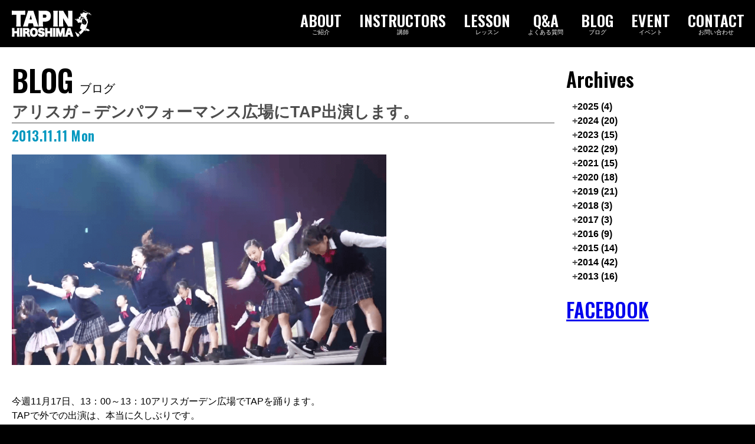

--- FILE ---
content_type: text/html; charset=UTF-8
request_url: https://tap-in.info/blog/579.html
body_size: 21255
content:
<!DOCTYPE html>
<html dir="ltr" lang="ja"
	prefix="og: https://ogp.me/ns#" >

<head>
	<meta charset="UTF-8" />

	
	<meta name="viewport" content="width=device-width, user-scalable=yes, minimum-scale=1.0">
	<link rel="shortcut icon" href="https://tap-in.info/wp/wp-content/themes/tapin/images/favicon.ico" >
	<link rel="stylesheet" type="text/css" media="all" href="https://tap-in.info/wp/wp-content/themes/tapin/style.css" />
	<link rel="pingback" href="https://tap-in.info/wp/xmlrpc.php" />
	<script src="" integrity="sha256-VazP97ZCwtekAsvgPBSUwPFKdrwD3unUfSGVYrahUqU=" crossorigin="anonymous"></script>
	<style>img:is([sizes="auto" i], [sizes^="auto," i]) { contain-intrinsic-size: 3000px 1500px }</style>
	
		<!-- All in One SEO 4.2.4 - aioseo.com -->
		<title>タップイン広島ダンススタジオ | Tap In Hiroshima タップイン広島｜</title>
		<meta name="description" content="広島でダンスをするならタップインダンススタジオ" />
		<meta name="robots" content="max-image-preview:large" />
		<meta name="keywords" content="広島,ダンス,タップ" />
		<link rel="canonical" href="https://tap-in.info/blog/579.html" />
		<meta name="generator" content="All in One SEO (AIOSEO) 4.2.4 " />
		<meta property="og:locale" content="ja_JP" />
		<meta property="og:site_name" content="Tap In Hiroshima タップイン広島 | 広島でダンスをするならタップイン広島" />
		<meta property="og:type" content="article" />
		<meta property="og:title" content="タップイン広島ダンススタジオ | Tap In Hiroshima タップイン広島｜" />
		<meta property="og:description" content="広島でダンスをするならタップインダンススタジオ" />
		<meta property="og:url" content="https://tap-in.info/blog/579.html" />
		<meta property="og:image" content="https://tap-in.info/wp/wp-content/uploads/tapin_top_01_thumb.png" />
		<meta property="og:image:secure_url" content="https://tap-in.info/wp/wp-content/uploads/tapin_top_01_thumb.png" />
		<meta property="og:image:width" content="1280" />
		<meta property="og:image:height" content="720" />
		<meta property="article:published_time" content="2013-11-11T03:14:33+00:00" />
		<meta property="article:modified_time" content="2013-11-24T15:13:59+00:00" />
		<meta property="article:publisher" content="https://www.facebook.com/tapinhiroshima" />
		<meta name="twitter:card" content="summary" />
		<meta name="twitter:title" content="タップイン広島ダンススタジオ | Tap In Hiroshima タップイン広島｜" />
		<meta name="twitter:description" content="広島でダンスをするならタップインダンススタジオ" />
		<meta name="twitter:image" content="https://tap-in.info/wp/wp-content/uploads/tapin_top_01_thumb.png" />
		<meta name="google" content="nositelinkssearchbox" />
		<script type="application/ld+json" class="aioseo-schema">
			{"@context":"https:\/\/schema.org","@graph":[{"@type":"WebSite","@id":"https:\/\/tap-in.info\/#website","url":"https:\/\/tap-in.info\/","name":"Tap In Hiroshima \u30bf\u30c3\u30d7\u30a4\u30f3\u5e83\u5cf6","description":"\u5e83\u5cf6\u3067\u30c0\u30f3\u30b9\u3092\u3059\u308b\u306a\u3089\u30bf\u30c3\u30d7\u30a4\u30f3\u5e83\u5cf6","inLanguage":"ja","publisher":{"@id":"https:\/\/tap-in.info\/#organization"}},{"@type":"Organization","@id":"https:\/\/tap-in.info\/#organization","name":"\u30bf\u30c3\u30d7\u30a4\u30f3\u5e83\u5cf6","url":"https:\/\/tap-in.info\/","logo":{"@type":"ImageObject","@id":"https:\/\/tap-in.info\/#organizationLogo","url":"https:\/\/tap-in.info\/wp\/wp-content\/uploads\/tapin_graph.jpg","width":512,"height":512},"image":{"@id":"https:\/\/tap-in.info\/#organizationLogo"},"sameAs":["https:\/\/www.facebook.com\/tapinhiroshima","https:\/\/www.instagram.com\/tapin_hiroshima","https:\/\/www.youtube.com\/channel\/UCXpyB7-TIAWG05o76jEJA7g\/featured"],"contactPoint":{"@type":"ContactPoint","telephone":"+81828785381","contactType":"none"}},{"@type":"BreadcrumbList","@id":"https:\/\/tap-in.info\/blog\/579.html#breadcrumblist","itemListElement":[{"@type":"ListItem","@id":"https:\/\/tap-in.info\/#listItem","position":1,"item":{"@type":"WebPage","@id":"https:\/\/tap-in.info\/","name":"\u30db\u30fc\u30e0","description":"\u5e83\u5cf6\u5e02\u4e2d\u533a\u767d\u5cf6\u306e\u30c0\u30f3\u30b9\u6559\u5ba4\u300c\u30bf\u30c3\u30d7\u30a4\u30f3\u5e83\u5cf6\u300d \u672a\u5c31\u5b66\u5150\u304b\u308975\u6b73\u4ee5\u4e0a\u307e\u3067\u3001\u5e45\u5e83\u3044\u4e16\u4ee3\u306e\u65b9\u3005\u306b\u30c0\u30f3\u30b9\u306e\u697d\u3057\u3055\u3092\u4f1d\u3048\u3066\u3044\u307e\u3059\u3002 \u521d\u3081\u3066\u306e\u7fd2\u3044\u4e8b\u3084\u672a\u7d4c\u9a13\u8005\u3082\u5927\u4e08\u592b\uff01\u512a\u3057\u3044\u8b1b\u5e2b\u305f\u3061\u304c\u3001\u4e01\u5be7\u306b\u6307\u5c0e\u81f4\u3057\u307e\u3059\u3002 \u3010\u30bf\u30c3\u30d7,\u30b8\u30e3\u30ba,\u30d0\u30ec\u30a8,HIPHOP,HOUSE\u3011\u5b9a\u671f\u516c\u6f14\u3042\u308a \u652f\u90e8\uff1a\u6bb5\u539f,\u5b9d\u753a,\u5927\u829d,\u9ad8\u53d6,\u5927\u585a,\u9ad8\u967d,\u798f\u7530","url":"https:\/\/tap-in.info\/"},"nextItem":"https:\/\/tap-in.info\/blog\/#listItem"},{"@type":"ListItem","@id":"https:\/\/tap-in.info\/blog\/#listItem","position":2,"item":{"@type":"WebPage","@id":"https:\/\/tap-in.info\/blog\/","name":"BLOG","description":"\u5e83\u5cf6\u3067\u30c0\u30f3\u30b9\u3092\u3059\u308b\u306a\u3089\u30bf\u30c3\u30d7\u30a4\u30f3\u30c0\u30f3\u30b9\u30b9\u30bf\u30b8\u30aa","url":"https:\/\/tap-in.info\/blog\/"},"previousItem":"https:\/\/tap-in.info\/#listItem"}]},{"@type":"Person","@id":"https:\/\/tap-in.info\/author\/tapin#author","url":"https:\/\/tap-in.info\/author\/tapin","name":"tapin","image":{"@type":"ImageObject","@id":"https:\/\/tap-in.info\/blog\/579.html#authorImage","url":"https:\/\/secure.gravatar.com\/avatar\/2af696554a0514cbf35a98e7f78f475c643f4de00f51a7effe6c5ab8c433da56?s=96&d=mm&r=g","width":96,"height":96,"caption":"tapin"}},{"@type":"WebPage","@id":"https:\/\/tap-in.info\/blog\/579.html#webpage","url":"https:\/\/tap-in.info\/blog\/579.html","name":"\u30bf\u30c3\u30d7\u30a4\u30f3\u5e83\u5cf6\u30c0\u30f3\u30b9\u30b9\u30bf\u30b8\u30aa | Tap In Hiroshima \u30bf\u30c3\u30d7\u30a4\u30f3\u5e83\u5cf6\uff5c","description":"\u5e83\u5cf6\u3067\u30c0\u30f3\u30b9\u3092\u3059\u308b\u306a\u3089\u30bf\u30c3\u30d7\u30a4\u30f3\u30c0\u30f3\u30b9\u30b9\u30bf\u30b8\u30aa","inLanguage":"ja","isPartOf":{"@id":"https:\/\/tap-in.info\/#website"},"breadcrumb":{"@id":"https:\/\/tap-in.info\/blog\/579.html#breadcrumblist"},"author":"https:\/\/tap-in.info\/author\/tapin#author","creator":"https:\/\/tap-in.info\/author\/tapin#author","image":{"@type":"ImageObject","@id":"https:\/\/tap-in.info\/#mainImage","url":"https:\/\/tap-in.info\/wp\/wp-content\/uploads\/tapin_top_01_thumb.png","width":1280,"height":720},"primaryImageOfPage":{"@id":"https:\/\/tap-in.info\/blog\/579.html#mainImage"},"datePublished":"2013-11-11T03:14:33+09:00","dateModified":"2013-11-24T15:13:59+09:00"},{"@type":"Article","@id":"https:\/\/tap-in.info\/blog\/579.html#article","name":"\u30bf\u30c3\u30d7\u30a4\u30f3\u5e83\u5cf6\u30c0\u30f3\u30b9\u30b9\u30bf\u30b8\u30aa | Tap In Hiroshima \u30bf\u30c3\u30d7\u30a4\u30f3\u5e83\u5cf6\uff5c","description":"\u5e83\u5cf6\u3067\u30c0\u30f3\u30b9\u3092\u3059\u308b\u306a\u3089\u30bf\u30c3\u30d7\u30a4\u30f3\u30c0\u30f3\u30b9\u30b9\u30bf\u30b8\u30aa","inLanguage":"ja","headline":"\u30a2\u30ea\u30b9\u30ac\uff0d\u30c7\u30f3\u30d1\u30d5\u30a9\u30fc\u30de\u30f3\u30b9\u5e83\u5834\u306bTAP\u51fa\u6f14\u3057\u307e\u3059\u3002","author":{"@id":"https:\/\/tap-in.info\/author\/tapin#author"},"publisher":{"@id":"https:\/\/tap-in.info\/#organization"},"datePublished":"2013-11-11T03:14:33+09:00","dateModified":"2013-11-24T15:13:59+09:00","articleSection":"BLOG","mainEntityOfPage":{"@id":"https:\/\/tap-in.info\/blog\/579.html#webpage"},"isPartOf":{"@id":"https:\/\/tap-in.info\/blog\/579.html#webpage"},"image":{"@type":"ImageObject","@id":"https:\/\/tap-in.info\/#articleImage","url":"https:\/\/tap-in.info\/wp\/wp-content\/uploads\/tapin_top_01_thumb.png","width":1280,"height":720}}]}
		</script>
		<!-- All in One SEO -->

<link rel='dns-prefetch' href='//code.jquery.com' />
<link rel='dns-prefetch' href='//www.google.com' />
<link rel='dns-prefetch' href='//c0.wp.com' />
<script type="text/javascript">
/* <![CDATA[ */
window._wpemojiSettings = {"baseUrl":"https:\/\/s.w.org\/images\/core\/emoji\/16.0.1\/72x72\/","ext":".png","svgUrl":"https:\/\/s.w.org\/images\/core\/emoji\/16.0.1\/svg\/","svgExt":".svg","source":{"concatemoji":"https:\/\/tap-in.info\/wp\/wp-includes\/js\/wp-emoji-release.min.js?ver=6.8.3"}};
/*! This file is auto-generated */
!function(s,n){var o,i,e;function c(e){try{var t={supportTests:e,timestamp:(new Date).valueOf()};sessionStorage.setItem(o,JSON.stringify(t))}catch(e){}}function p(e,t,n){e.clearRect(0,0,e.canvas.width,e.canvas.height),e.fillText(t,0,0);var t=new Uint32Array(e.getImageData(0,0,e.canvas.width,e.canvas.height).data),a=(e.clearRect(0,0,e.canvas.width,e.canvas.height),e.fillText(n,0,0),new Uint32Array(e.getImageData(0,0,e.canvas.width,e.canvas.height).data));return t.every(function(e,t){return e===a[t]})}function u(e,t){e.clearRect(0,0,e.canvas.width,e.canvas.height),e.fillText(t,0,0);for(var n=e.getImageData(16,16,1,1),a=0;a<n.data.length;a++)if(0!==n.data[a])return!1;return!0}function f(e,t,n,a){switch(t){case"flag":return n(e,"\ud83c\udff3\ufe0f\u200d\u26a7\ufe0f","\ud83c\udff3\ufe0f\u200b\u26a7\ufe0f")?!1:!n(e,"\ud83c\udde8\ud83c\uddf6","\ud83c\udde8\u200b\ud83c\uddf6")&&!n(e,"\ud83c\udff4\udb40\udc67\udb40\udc62\udb40\udc65\udb40\udc6e\udb40\udc67\udb40\udc7f","\ud83c\udff4\u200b\udb40\udc67\u200b\udb40\udc62\u200b\udb40\udc65\u200b\udb40\udc6e\u200b\udb40\udc67\u200b\udb40\udc7f");case"emoji":return!a(e,"\ud83e\udedf")}return!1}function g(e,t,n,a){var r="undefined"!=typeof WorkerGlobalScope&&self instanceof WorkerGlobalScope?new OffscreenCanvas(300,150):s.createElement("canvas"),o=r.getContext("2d",{willReadFrequently:!0}),i=(o.textBaseline="top",o.font="600 32px Arial",{});return e.forEach(function(e){i[e]=t(o,e,n,a)}),i}function t(e){var t=s.createElement("script");t.src=e,t.defer=!0,s.head.appendChild(t)}"undefined"!=typeof Promise&&(o="wpEmojiSettingsSupports",i=["flag","emoji"],n.supports={everything:!0,everythingExceptFlag:!0},e=new Promise(function(e){s.addEventListener("DOMContentLoaded",e,{once:!0})}),new Promise(function(t){var n=function(){try{var e=JSON.parse(sessionStorage.getItem(o));if("object"==typeof e&&"number"==typeof e.timestamp&&(new Date).valueOf()<e.timestamp+604800&&"object"==typeof e.supportTests)return e.supportTests}catch(e){}return null}();if(!n){if("undefined"!=typeof Worker&&"undefined"!=typeof OffscreenCanvas&&"undefined"!=typeof URL&&URL.createObjectURL&&"undefined"!=typeof Blob)try{var e="postMessage("+g.toString()+"("+[JSON.stringify(i),f.toString(),p.toString(),u.toString()].join(",")+"));",a=new Blob([e],{type:"text/javascript"}),r=new Worker(URL.createObjectURL(a),{name:"wpTestEmojiSupports"});return void(r.onmessage=function(e){c(n=e.data),r.terminate(),t(n)})}catch(e){}c(n=g(i,f,p,u))}t(n)}).then(function(e){for(var t in e)n.supports[t]=e[t],n.supports.everything=n.supports.everything&&n.supports[t],"flag"!==t&&(n.supports.everythingExceptFlag=n.supports.everythingExceptFlag&&n.supports[t]);n.supports.everythingExceptFlag=n.supports.everythingExceptFlag&&!n.supports.flag,n.DOMReady=!1,n.readyCallback=function(){n.DOMReady=!0}}).then(function(){return e}).then(function(){var e;n.supports.everything||(n.readyCallback(),(e=n.source||{}).concatemoji?t(e.concatemoji):e.wpemoji&&e.twemoji&&(t(e.twemoji),t(e.wpemoji)))}))}((window,document),window._wpemojiSettings);
/* ]]> */
</script>
<link rel='stylesheet' id='cmn-css-css' href='https://tap-in.info/wp/wp-content/themes/tapin/css/common.css?ver=6.8.3' type='text/css' media='all' />
<style id='wp-emoji-styles-inline-css' type='text/css'>

	img.wp-smiley, img.emoji {
		display: inline !important;
		border: none !important;
		box-shadow: none !important;
		height: 1em !important;
		width: 1em !important;
		margin: 0 0.07em !important;
		vertical-align: -0.1em !important;
		background: none !important;
		padding: 0 !important;
	}
</style>
<style id='classic-theme-styles-inline-css' type='text/css'>
/*! This file is auto-generated */
.wp-block-button__link{color:#fff;background-color:#32373c;border-radius:9999px;box-shadow:none;text-decoration:none;padding:calc(.667em + 2px) calc(1.333em + 2px);font-size:1.125em}.wp-block-file__button{background:#32373c;color:#fff;text-decoration:none}
</style>
<link rel='stylesheet' id='mediaelement-css' href='https://c0.wp.com/c/6.8.3/wp-includes/js/mediaelement/mediaelementplayer-legacy.min.css' type='text/css' media='all' />
<link rel='stylesheet' id='wp-mediaelement-css' href='https://c0.wp.com/c/6.8.3/wp-includes/js/mediaelement/wp-mediaelement.min.css' type='text/css' media='all' />
<style id='global-styles-inline-css' type='text/css'>
:root{--wp--preset--aspect-ratio--square: 1;--wp--preset--aspect-ratio--4-3: 4/3;--wp--preset--aspect-ratio--3-4: 3/4;--wp--preset--aspect-ratio--3-2: 3/2;--wp--preset--aspect-ratio--2-3: 2/3;--wp--preset--aspect-ratio--16-9: 16/9;--wp--preset--aspect-ratio--9-16: 9/16;--wp--preset--color--black: #000000;--wp--preset--color--cyan-bluish-gray: #abb8c3;--wp--preset--color--white: #ffffff;--wp--preset--color--pale-pink: #f78da7;--wp--preset--color--vivid-red: #cf2e2e;--wp--preset--color--luminous-vivid-orange: #ff6900;--wp--preset--color--luminous-vivid-amber: #fcb900;--wp--preset--color--light-green-cyan: #7bdcb5;--wp--preset--color--vivid-green-cyan: #00d084;--wp--preset--color--pale-cyan-blue: #8ed1fc;--wp--preset--color--vivid-cyan-blue: #0693e3;--wp--preset--color--vivid-purple: #9b51e0;--wp--preset--gradient--vivid-cyan-blue-to-vivid-purple: linear-gradient(135deg,rgba(6,147,227,1) 0%,rgb(155,81,224) 100%);--wp--preset--gradient--light-green-cyan-to-vivid-green-cyan: linear-gradient(135deg,rgb(122,220,180) 0%,rgb(0,208,130) 100%);--wp--preset--gradient--luminous-vivid-amber-to-luminous-vivid-orange: linear-gradient(135deg,rgba(252,185,0,1) 0%,rgba(255,105,0,1) 100%);--wp--preset--gradient--luminous-vivid-orange-to-vivid-red: linear-gradient(135deg,rgba(255,105,0,1) 0%,rgb(207,46,46) 100%);--wp--preset--gradient--very-light-gray-to-cyan-bluish-gray: linear-gradient(135deg,rgb(238,238,238) 0%,rgb(169,184,195) 100%);--wp--preset--gradient--cool-to-warm-spectrum: linear-gradient(135deg,rgb(74,234,220) 0%,rgb(151,120,209) 20%,rgb(207,42,186) 40%,rgb(238,44,130) 60%,rgb(251,105,98) 80%,rgb(254,248,76) 100%);--wp--preset--gradient--blush-light-purple: linear-gradient(135deg,rgb(255,206,236) 0%,rgb(152,150,240) 100%);--wp--preset--gradient--blush-bordeaux: linear-gradient(135deg,rgb(254,205,165) 0%,rgb(254,45,45) 50%,rgb(107,0,62) 100%);--wp--preset--gradient--luminous-dusk: linear-gradient(135deg,rgb(255,203,112) 0%,rgb(199,81,192) 50%,rgb(65,88,208) 100%);--wp--preset--gradient--pale-ocean: linear-gradient(135deg,rgb(255,245,203) 0%,rgb(182,227,212) 50%,rgb(51,167,181) 100%);--wp--preset--gradient--electric-grass: linear-gradient(135deg,rgb(202,248,128) 0%,rgb(113,206,126) 100%);--wp--preset--gradient--midnight: linear-gradient(135deg,rgb(2,3,129) 0%,rgb(40,116,252) 100%);--wp--preset--font-size--small: 13px;--wp--preset--font-size--medium: 20px;--wp--preset--font-size--large: 36px;--wp--preset--font-size--x-large: 42px;--wp--preset--spacing--20: 0.44rem;--wp--preset--spacing--30: 0.67rem;--wp--preset--spacing--40: 1rem;--wp--preset--spacing--50: 1.5rem;--wp--preset--spacing--60: 2.25rem;--wp--preset--spacing--70: 3.38rem;--wp--preset--spacing--80: 5.06rem;--wp--preset--shadow--natural: 6px 6px 9px rgba(0, 0, 0, 0.2);--wp--preset--shadow--deep: 12px 12px 50px rgba(0, 0, 0, 0.4);--wp--preset--shadow--sharp: 6px 6px 0px rgba(0, 0, 0, 0.2);--wp--preset--shadow--outlined: 6px 6px 0px -3px rgba(255, 255, 255, 1), 6px 6px rgba(0, 0, 0, 1);--wp--preset--shadow--crisp: 6px 6px 0px rgba(0, 0, 0, 1);}:where(.is-layout-flex){gap: 0.5em;}:where(.is-layout-grid){gap: 0.5em;}body .is-layout-flex{display: flex;}.is-layout-flex{flex-wrap: wrap;align-items: center;}.is-layout-flex > :is(*, div){margin: 0;}body .is-layout-grid{display: grid;}.is-layout-grid > :is(*, div){margin: 0;}:where(.wp-block-columns.is-layout-flex){gap: 2em;}:where(.wp-block-columns.is-layout-grid){gap: 2em;}:where(.wp-block-post-template.is-layout-flex){gap: 1.25em;}:where(.wp-block-post-template.is-layout-grid){gap: 1.25em;}.has-black-color{color: var(--wp--preset--color--black) !important;}.has-cyan-bluish-gray-color{color: var(--wp--preset--color--cyan-bluish-gray) !important;}.has-white-color{color: var(--wp--preset--color--white) !important;}.has-pale-pink-color{color: var(--wp--preset--color--pale-pink) !important;}.has-vivid-red-color{color: var(--wp--preset--color--vivid-red) !important;}.has-luminous-vivid-orange-color{color: var(--wp--preset--color--luminous-vivid-orange) !important;}.has-luminous-vivid-amber-color{color: var(--wp--preset--color--luminous-vivid-amber) !important;}.has-light-green-cyan-color{color: var(--wp--preset--color--light-green-cyan) !important;}.has-vivid-green-cyan-color{color: var(--wp--preset--color--vivid-green-cyan) !important;}.has-pale-cyan-blue-color{color: var(--wp--preset--color--pale-cyan-blue) !important;}.has-vivid-cyan-blue-color{color: var(--wp--preset--color--vivid-cyan-blue) !important;}.has-vivid-purple-color{color: var(--wp--preset--color--vivid-purple) !important;}.has-black-background-color{background-color: var(--wp--preset--color--black) !important;}.has-cyan-bluish-gray-background-color{background-color: var(--wp--preset--color--cyan-bluish-gray) !important;}.has-white-background-color{background-color: var(--wp--preset--color--white) !important;}.has-pale-pink-background-color{background-color: var(--wp--preset--color--pale-pink) !important;}.has-vivid-red-background-color{background-color: var(--wp--preset--color--vivid-red) !important;}.has-luminous-vivid-orange-background-color{background-color: var(--wp--preset--color--luminous-vivid-orange) !important;}.has-luminous-vivid-amber-background-color{background-color: var(--wp--preset--color--luminous-vivid-amber) !important;}.has-light-green-cyan-background-color{background-color: var(--wp--preset--color--light-green-cyan) !important;}.has-vivid-green-cyan-background-color{background-color: var(--wp--preset--color--vivid-green-cyan) !important;}.has-pale-cyan-blue-background-color{background-color: var(--wp--preset--color--pale-cyan-blue) !important;}.has-vivid-cyan-blue-background-color{background-color: var(--wp--preset--color--vivid-cyan-blue) !important;}.has-vivid-purple-background-color{background-color: var(--wp--preset--color--vivid-purple) !important;}.has-black-border-color{border-color: var(--wp--preset--color--black) !important;}.has-cyan-bluish-gray-border-color{border-color: var(--wp--preset--color--cyan-bluish-gray) !important;}.has-white-border-color{border-color: var(--wp--preset--color--white) !important;}.has-pale-pink-border-color{border-color: var(--wp--preset--color--pale-pink) !important;}.has-vivid-red-border-color{border-color: var(--wp--preset--color--vivid-red) !important;}.has-luminous-vivid-orange-border-color{border-color: var(--wp--preset--color--luminous-vivid-orange) !important;}.has-luminous-vivid-amber-border-color{border-color: var(--wp--preset--color--luminous-vivid-amber) !important;}.has-light-green-cyan-border-color{border-color: var(--wp--preset--color--light-green-cyan) !important;}.has-vivid-green-cyan-border-color{border-color: var(--wp--preset--color--vivid-green-cyan) !important;}.has-pale-cyan-blue-border-color{border-color: var(--wp--preset--color--pale-cyan-blue) !important;}.has-vivid-cyan-blue-border-color{border-color: var(--wp--preset--color--vivid-cyan-blue) !important;}.has-vivid-purple-border-color{border-color: var(--wp--preset--color--vivid-purple) !important;}.has-vivid-cyan-blue-to-vivid-purple-gradient-background{background: var(--wp--preset--gradient--vivid-cyan-blue-to-vivid-purple) !important;}.has-light-green-cyan-to-vivid-green-cyan-gradient-background{background: var(--wp--preset--gradient--light-green-cyan-to-vivid-green-cyan) !important;}.has-luminous-vivid-amber-to-luminous-vivid-orange-gradient-background{background: var(--wp--preset--gradient--luminous-vivid-amber-to-luminous-vivid-orange) !important;}.has-luminous-vivid-orange-to-vivid-red-gradient-background{background: var(--wp--preset--gradient--luminous-vivid-orange-to-vivid-red) !important;}.has-very-light-gray-to-cyan-bluish-gray-gradient-background{background: var(--wp--preset--gradient--very-light-gray-to-cyan-bluish-gray) !important;}.has-cool-to-warm-spectrum-gradient-background{background: var(--wp--preset--gradient--cool-to-warm-spectrum) !important;}.has-blush-light-purple-gradient-background{background: var(--wp--preset--gradient--blush-light-purple) !important;}.has-blush-bordeaux-gradient-background{background: var(--wp--preset--gradient--blush-bordeaux) !important;}.has-luminous-dusk-gradient-background{background: var(--wp--preset--gradient--luminous-dusk) !important;}.has-pale-ocean-gradient-background{background: var(--wp--preset--gradient--pale-ocean) !important;}.has-electric-grass-gradient-background{background: var(--wp--preset--gradient--electric-grass) !important;}.has-midnight-gradient-background{background: var(--wp--preset--gradient--midnight) !important;}.has-small-font-size{font-size: var(--wp--preset--font-size--small) !important;}.has-medium-font-size{font-size: var(--wp--preset--font-size--medium) !important;}.has-large-font-size{font-size: var(--wp--preset--font-size--large) !important;}.has-x-large-font-size{font-size: var(--wp--preset--font-size--x-large) !important;}
:where(.wp-block-post-template.is-layout-flex){gap: 1.25em;}:where(.wp-block-post-template.is-layout-grid){gap: 1.25em;}
:where(.wp-block-columns.is-layout-flex){gap: 2em;}:where(.wp-block-columns.is-layout-grid){gap: 2em;}
:root :where(.wp-block-pullquote){font-size: 1.5em;line-height: 1.6;}
</style>
<link rel='stylesheet' id='contact-form-7-css' href='https://tap-in.info/wp/wp-content/plugins/contact-form-7/includes/css/styles.css?ver=5.6.3' type='text/css' media='all' />
<link rel='stylesheet' id='jetpack_facebook_likebox-css' href='https://c0.wp.com/p/jetpack/11.3.1/modules/widgets/facebook-likebox/style.css' type='text/css' media='all' />
<link rel='stylesheet' id='social-logos-css' href='https://c0.wp.com/p/jetpack/11.3.1/_inc/social-logos/social-logos.min.css' type='text/css' media='all' />
<link rel='stylesheet' id='jetpack_css-css' href='https://c0.wp.com/p/jetpack/11.3.1/css/jetpack.css' type='text/css' media='all' />
<script type="text/javascript" src="https://tap-in.info/wp/wp-content/themes/tapin/js/jquery.js?ver=1.9.1" id="jquery-js"></script>
<script type="text/javascript" src="https://tap-in.info/wp/wp-content/themes/tapin/js/jquery.depend.js?ver=1.9.1" id="jquery.depend-js"></script>
<link rel="alternate" title="oEmbed (JSON)" type="application/json+oembed" href="https://tap-in.info/wp-json/oembed/1.0/embed?url=https%3A%2F%2Ftap-in.info%2Fblog%2F579.html" />
<link rel="alternate" title="oEmbed (XML)" type="text/xml+oembed" href="https://tap-in.info/wp-json/oembed/1.0/embed?url=https%3A%2F%2Ftap-in.info%2Fblog%2F579.html&#038;format=xml" />
<script async src="https://www.googletagmanager.com/gtag/js?id=UA-45447227-1" type="text/javascript"></script><script type="text/javascript">window.dataLayer = window.dataLayer || [];function gtag(){dataLayer.push(arguments);}gtag('js', new Date());gtag('config', 'UA-45447227-1');</script><style>img#wpstats{display:none}</style>
	<script type="text/javascript">var admin_ajax = 'https://tap-in.info/wp/wp-admin/admin-ajax.php';</script>			<style type="text/css">
				/* If html does not have either class, do not show lazy loaded images. */
				html:not( .jetpack-lazy-images-js-enabled ):not( .js ) .jetpack-lazy-image {
					display: none;
				}
			</style>
			<script>
				document.documentElement.classList.add(
					'jetpack-lazy-images-js-enabled'
				);
			</script>
		</head>
<body class="wp-singular post-template-default single single-post postid-579 single-format-standard wp-theme-tapin %e3%82%a2%e3%83%aa%e3%82%b9%e3%82%ac%ef%bc%8d%e3%83%87%e3%83%b3%e3%83%91%e3%83%95%e3%82%a9%e3%83%bc%e3%83%9e%e3%83%b3%e3%82%b9%e5%ba%83%e5%a0%b4%e3%81%abtap%e5%87%ba%e6%bc%94%e3%81%97%e3%81%be">
<div id="wrap">
<header id="header" class="fixed">
	<div id="logo">
		<a href="https://tap-in.info"><img src="https://tap-in.info/wp/wp-content/themes/tapin/images/tapin_logo.png" alt="Tap In Hiroshima タップイン広島"></a>
	</div>

	<div class="header_right">
	
	<div id="header_menu" class="menu-%e3%83%98%e3%83%83%e3%83%80%e3%83%bc%e3%83%a1%e3%83%8b%e3%83%a5%e3%83%bc-container"><div id="burger" class="mobile"><div class="box"><div class="t"></div><div class="m"></div><div class="b"></div></div></div><div class="menubox"><ul id="menu-%e3%83%98%e3%83%83%e3%83%80%e3%83%bc%e3%83%a1%e3%83%8b%e3%83%a5%e3%83%bc" class="clearfix"><li id="menu-item-29" class="menu-item menu-item-type-post_type menu-item-object-page menu-item-29"><a href="https://tap-in.info/about" class="menu_about"><div class="box"><div class="menu_bg"></div><div class="menu_eng">ABOUT</div><div class="menu_jpn">ご紹介</div></div></a></li>
<li id="menu-item-26" class="menu-item menu-item-type-post_type menu-item-object-page menu-item-26"><a href="https://tap-in.info/instructors" class="menu_instructors"><div class="box"><div class="menu_bg"></div><div class="menu_eng">INSTRUCTORS</div><div class="menu_jpn">講師</div></div></a></li>
<li id="menu-item-25" class="menu-item menu-item-type-post_type menu-item-object-page menu-item-25"><a href="https://tap-in.info/lesson" class="menu_lesson"><div class="box"><div class="menu_bg"></div><div class="menu_eng">LESSON</div><div class="menu_jpn">レッスン</div></div></a></li>
<li id="menu-item-2494" class="menu-item menu-item-type-post_type menu-item-object-page menu-item-2494"><a href="https://tap-in.info/faq" class="menu_faq"><div class="box"><div class="menu_bg"></div><div class="menu_eng">Q&A</div><div class="menu_jpn">よくある質問</div></div></a></li>
<li id="menu-item-311" class="menu-item menu-item-type-post_type menu-item-object-page menu-item-311"><a href="https://tap-in.info/blog" class="menu_blog"><div class="box"><div class="menu_bg"></div><div class="menu_eng">BLOG</div><div class="menu_jpn">ブログ</div></div></a></li>
<li id="menu-item-27" class="menu-item menu-item-type-post_type menu-item-object-page menu-item-27"><a href="https://tap-in.info/event" class="menu_event"><div class="box"><div class="menu_bg"></div><div class="menu_eng">EVENT</div><div class="menu_jpn">イベント</div></div></a></li>
<li id="menu-item-28" class="menu-item menu-item-type-post_type menu-item-object-page menu-item-28"><a href="https://tap-in.info/contact" class="menu_contact"><div class="box"><div class="menu_bg"></div><div class="menu_eng">CONTACT</div><div class="menu_jpn">お問い合わせ</div></div></a></li>
</ul></div></div>
	</div>
</header>
<div id="contents" class="clearfix">
	<div id="content" class="two-column">
			<div class="pagetitle">
				<span class="eng">BLOG</span>
			<span class="jpn">ブログ</span>
			</div>
		<div class="post">
			<h1>アリスガ－デンパフォーマンス広場にTAP出演します。</h1>
			<h2>2013.11.11 Mon</h2>
				<a class="cbox" href="https://tap-in.info/wp/wp-content/uploads/tapin_top_01_thumb.png"><img width="635" height="357" src="https://tap-in.info/wp/wp-content/uploads/tapin_top_01_thumb.png" class="attachment-635x635 size-635x635 wp-post-image jetpack-lazy-image" alt decoding="async" fetchpriority="high" data-lazy-srcset="https://tap-in.info/wp/wp-content/uploads/tapin_top_01_thumb.png 1280w, https://tap-in.info/wp/wp-content/uploads/tapin_top_01_thumb-300x168.png 300w, https://tap-in.info/wp/wp-content/uploads/tapin_top_01_thumb-1024x576.png 1024w" data-lazy-sizes="(max-width: 635px) 100vw, 635px" data-lazy-src="https://tap-in.info/wp/wp-content/uploads/tapin_top_01_thumb.png?is-pending-load=1" srcset="[data-uri]"></a>
				<div class="content_text">
				<p>今週11月17日、13：00～13：10アリスガーデン広場でTAPを踊ります。<br />
TAPで外での出演は、本当に久しぶりです。<br />
10分の枠でどこまでチャレンジできるかわかりませんが、とにかく、やってみる！<br />
経験をつめば、何か見えてくるものがある筈です。<br />
時間のある方、見にきてくださいね。よろしく！</p>
<div id="social" class="clearfix">
<div class="sharedaddy sd-sharing-enabled"><div class="robots-nocontent sd-block sd-social sd-social-official sd-sharing"><div class="sd-content"><ul><li class="share-facebook"><div class="fb-share-button" data-href="https://tap-in.info/blog/579.html" data-layout="button_count"></div></li><li class="share-end"></li></ul></div></div></div><div class="facebook_likebutton"><iframe src="//www.facebook.com/plugins/like.php?href=https%3A%2F%2Ftap-in.info%2Fblog%2F579.html&amp;width=110&amp;layout=button_count&amp;action=like&amp;show_faces=false&amp;share=false&amp;height=21&amp;appId=1428963577326263" scrolling="no" frameborder="0" style="border:none; overflow:hidden; width:110px; height:21px;" allowTransparency="true"></iframe></div></div>			</div>
			<div class="page_button clearfix">
				<a class="prev" href="https://tap-in.info/blog/582.html"><div class="dblarrow"><div class="arrow1"><div class="a1"></div><div class="a2"></div><div class="a3"></div></div><div class="arrow2"><div class="a1"></div><div class="a2"></div><div class="a3"></div></div></div>PREV</a>				<a class="next" href="https://tap-in.info/blog/574.html"><div class="dblarrow"><div class="arrow1"><div class="a1"></div><div class="a2"></div><div class="a3"></div></div><div class="arrow2"><div class="a1"></div><div class="a2"></div><div class="a3"></div></div></div>NEXT</a>			</div>
		</div>
		</div><!-- end of content -->
<!-- begin right sidebar -->
<div id="rightbar" class="sidebar">
<ul>
	<li id="collapsarch-3" class="widget widget_collapsarch"><h3 class="widget_title">Archives</h3><div class="widget_body"><ul id='widget-collapsarch-3-top' class='collapsing archives list'>
  <li class='collapsing archives expand'><span title='click to expand' class='collapsing archives expand'><span class='sym'>+</span><a href='https://tap-in.info/date/2025'>2025  <span class="yearCount">(4)</span>
</a>
</span>    <div style='display:none' id='collapsArch-2025:3'>
    <ul>
      <li class='collapsing archives expand'><span title='click to expand' class='collapsing archives expand'><span class='sym'>+</span><a href='https://tap-in.info/date/2025/09'>9月  <span class="monthCount">(2)</span>
</a></span>        <div style='display:none' id='collapsArch-2025-9:3'>
       </div>
      </li> <!-- close expanded month --> 
      <li class='collapsing archives expand'><span title='click to expand' class='collapsing archives expand'><span class='sym'>+</span><a href='https://tap-in.info/date/2025/01'>1月  <span class="monthCount">(2)</span>
</a></span>        <div style='display:none' id='collapsArch-2025-1:3'>
        </div>
      </li> <!-- close expanded month --> 
  </ul>
     </div>
  </li> <!-- end year -->
  <li class='collapsing archives expand'><span title='click to expand' class='collapsing archives expand'><span class='sym'>+</span><a href='https://tap-in.info/date/2024'>2024  <span class="yearCount">(20)</span>
</a>
</span>    <div style='display:none' id='collapsArch-2024:3'>
    <ul>
      <li class='collapsing archives expand'><span title='click to expand' class='collapsing archives expand'><span class='sym'>+</span><a href='https://tap-in.info/date/2024/11'>11月  <span class="monthCount">(1)</span>
</a></span>        <div style='display:none' id='collapsArch-2024-11:3'>
       </div>
      </li> <!-- close expanded month --> 
      <li class='collapsing archives expand'><span title='click to expand' class='collapsing archives expand'><span class='sym'>+</span><a href='https://tap-in.info/date/2024/10'>10月  <span class="monthCount">(1)</span>
</a></span>        <div style='display:none' id='collapsArch-2024-10:3'>
       </div>
      </li> <!-- close expanded month --> 
      <li class='collapsing archives expand'><span title='click to expand' class='collapsing archives expand'><span class='sym'>+</span><a href='https://tap-in.info/date/2024/08'>8月  <span class="monthCount">(2)</span>
</a></span>        <div style='display:none' id='collapsArch-2024-8:3'>
       </div>
      </li> <!-- close expanded month --> 
      <li class='collapsing archives expand'><span title='click to expand' class='collapsing archives expand'><span class='sym'>+</span><a href='https://tap-in.info/date/2024/07'>7月  <span class="monthCount">(4)</span>
</a></span>        <div style='display:none' id='collapsArch-2024-7:3'>
       </div>
      </li> <!-- close expanded month --> 
      <li class='collapsing archives expand'><span title='click to expand' class='collapsing archives expand'><span class='sym'>+</span><a href='https://tap-in.info/date/2024/06'>6月  <span class="monthCount">(1)</span>
</a></span>        <div style='display:none' id='collapsArch-2024-6:3'>
       </div>
      </li> <!-- close expanded month --> 
      <li class='collapsing archives expand'><span title='click to expand' class='collapsing archives expand'><span class='sym'>+</span><a href='https://tap-in.info/date/2024/05'>5月  <span class="monthCount">(1)</span>
</a></span>        <div style='display:none' id='collapsArch-2024-5:3'>
       </div>
      </li> <!-- close expanded month --> 
      <li class='collapsing archives expand'><span title='click to expand' class='collapsing archives expand'><span class='sym'>+</span><a href='https://tap-in.info/date/2024/04'>4月  <span class="monthCount">(2)</span>
</a></span>        <div style='display:none' id='collapsArch-2024-4:3'>
       </div>
      </li> <!-- close expanded month --> 
      <li class='collapsing archives expand'><span title='click to expand' class='collapsing archives expand'><span class='sym'>+</span><a href='https://tap-in.info/date/2024/03'>3月  <span class="monthCount">(1)</span>
</a></span>        <div style='display:none' id='collapsArch-2024-3:3'>
       </div>
      </li> <!-- close expanded month --> 
      <li class='collapsing archives expand'><span title='click to expand' class='collapsing archives expand'><span class='sym'>+</span><a href='https://tap-in.info/date/2024/02'>2月  <span class="monthCount">(5)</span>
</a></span>        <div style='display:none' id='collapsArch-2024-2:3'>
       </div>
      </li> <!-- close expanded month --> 
      <li class='collapsing archives expand'><span title='click to expand' class='collapsing archives expand'><span class='sym'>+</span><a href='https://tap-in.info/date/2024/01'>1月  <span class="monthCount">(2)</span>
</a></span>        <div style='display:none' id='collapsArch-2024-1:3'>
        </div>
      </li> <!-- close expanded month --> 
  </ul>
     </div>
  </li> <!-- end year -->
  <li class='collapsing archives expand'><span title='click to expand' class='collapsing archives expand'><span class='sym'>+</span><a href='https://tap-in.info/date/2023'>2023  <span class="yearCount">(15)</span>
</a>
</span>    <div style='display:none' id='collapsArch-2023:3'>
    <ul>
      <li class='collapsing archives expand'><span title='click to expand' class='collapsing archives expand'><span class='sym'>+</span><a href='https://tap-in.info/date/2023/12'>12月  <span class="monthCount">(1)</span>
</a></span>        <div style='display:none' id='collapsArch-2023-12:3'>
       </div>
      </li> <!-- close expanded month --> 
      <li class='collapsing archives expand'><span title='click to expand' class='collapsing archives expand'><span class='sym'>+</span><a href='https://tap-in.info/date/2023/11'>11月  <span class="monthCount">(1)</span>
</a></span>        <div style='display:none' id='collapsArch-2023-11:3'>
       </div>
      </li> <!-- close expanded month --> 
      <li class='collapsing archives expand'><span title='click to expand' class='collapsing archives expand'><span class='sym'>+</span><a href='https://tap-in.info/date/2023/09'>9月  <span class="monthCount">(1)</span>
</a></span>        <div style='display:none' id='collapsArch-2023-9:3'>
       </div>
      </li> <!-- close expanded month --> 
      <li class='collapsing archives expand'><span title='click to expand' class='collapsing archives expand'><span class='sym'>+</span><a href='https://tap-in.info/date/2023/08'>8月  <span class="monthCount">(1)</span>
</a></span>        <div style='display:none' id='collapsArch-2023-8:3'>
       </div>
      </li> <!-- close expanded month --> 
      <li class='collapsing archives expand'><span title='click to expand' class='collapsing archives expand'><span class='sym'>+</span><a href='https://tap-in.info/date/2023/07'>7月  <span class="monthCount">(2)</span>
</a></span>        <div style='display:none' id='collapsArch-2023-7:3'>
       </div>
      </li> <!-- close expanded month --> 
      <li class='collapsing archives expand'><span title='click to expand' class='collapsing archives expand'><span class='sym'>+</span><a href='https://tap-in.info/date/2023/05'>5月  <span class="monthCount">(1)</span>
</a></span>        <div style='display:none' id='collapsArch-2023-5:3'>
       </div>
      </li> <!-- close expanded month --> 
      <li class='collapsing archives expand'><span title='click to expand' class='collapsing archives expand'><span class='sym'>+</span><a href='https://tap-in.info/date/2023/04'>4月  <span class="monthCount">(3)</span>
</a></span>        <div style='display:none' id='collapsArch-2023-4:3'>
       </div>
      </li> <!-- close expanded month --> 
      <li class='collapsing archives expand'><span title='click to expand' class='collapsing archives expand'><span class='sym'>+</span><a href='https://tap-in.info/date/2023/03'>3月  <span class="monthCount">(2)</span>
</a></span>        <div style='display:none' id='collapsArch-2023-3:3'>
       </div>
      </li> <!-- close expanded month --> 
      <li class='collapsing archives expand'><span title='click to expand' class='collapsing archives expand'><span class='sym'>+</span><a href='https://tap-in.info/date/2023/02'>2月  <span class="monthCount">(1)</span>
</a></span>        <div style='display:none' id='collapsArch-2023-2:3'>
       </div>
      </li> <!-- close expanded month --> 
      <li class='collapsing archives expand'><span title='click to expand' class='collapsing archives expand'><span class='sym'>+</span><a href='https://tap-in.info/date/2023/01'>1月  <span class="monthCount">(2)</span>
</a></span>        <div style='display:none' id='collapsArch-2023-1:3'>
        </div>
      </li> <!-- close expanded month --> 
  </ul>
     </div>
  </li> <!-- end year -->
  <li class='collapsing archives expand'><span title='click to expand' class='collapsing archives expand'><span class='sym'>+</span><a href='https://tap-in.info/date/2022'>2022  <span class="yearCount">(29)</span>
</a>
</span>    <div style='display:none' id='collapsArch-2022:3'>
    <ul>
      <li class='collapsing archives expand'><span title='click to expand' class='collapsing archives expand'><span class='sym'>+</span><a href='https://tap-in.info/date/2022/12'>12月  <span class="monthCount">(1)</span>
</a></span>        <div style='display:none' id='collapsArch-2022-12:3'>
       </div>
      </li> <!-- close expanded month --> 
      <li class='collapsing archives expand'><span title='click to expand' class='collapsing archives expand'><span class='sym'>+</span><a href='https://tap-in.info/date/2022/10'>10月  <span class="monthCount">(2)</span>
</a></span>        <div style='display:none' id='collapsArch-2022-10:3'>
       </div>
      </li> <!-- close expanded month --> 
      <li class='collapsing archives expand'><span title='click to expand' class='collapsing archives expand'><span class='sym'>+</span><a href='https://tap-in.info/date/2022/09'>9月  <span class="monthCount">(2)</span>
</a></span>        <div style='display:none' id='collapsArch-2022-9:3'>
       </div>
      </li> <!-- close expanded month --> 
      <li class='collapsing archives expand'><span title='click to expand' class='collapsing archives expand'><span class='sym'>+</span><a href='https://tap-in.info/date/2022/08'>8月  <span class="monthCount">(1)</span>
</a></span>        <div style='display:none' id='collapsArch-2022-8:3'>
       </div>
      </li> <!-- close expanded month --> 
      <li class='collapsing archives expand'><span title='click to expand' class='collapsing archives expand'><span class='sym'>+</span><a href='https://tap-in.info/date/2022/07'>7月  <span class="monthCount">(2)</span>
</a></span>        <div style='display:none' id='collapsArch-2022-7:3'>
       </div>
      </li> <!-- close expanded month --> 
      <li class='collapsing archives expand'><span title='click to expand' class='collapsing archives expand'><span class='sym'>+</span><a href='https://tap-in.info/date/2022/05'>5月  <span class="monthCount">(1)</span>
</a></span>        <div style='display:none' id='collapsArch-2022-5:3'>
       </div>
      </li> <!-- close expanded month --> 
      <li class='collapsing archives expand'><span title='click to expand' class='collapsing archives expand'><span class='sym'>+</span><a href='https://tap-in.info/date/2022/04'>4月  <span class="monthCount">(4)</span>
</a></span>        <div style='display:none' id='collapsArch-2022-4:3'>
       </div>
      </li> <!-- close expanded month --> 
      <li class='collapsing archives expand'><span title='click to expand' class='collapsing archives expand'><span class='sym'>+</span><a href='https://tap-in.info/date/2022/03'>3月  <span class="monthCount">(1)</span>
</a></span>        <div style='display:none' id='collapsArch-2022-3:3'>
       </div>
      </li> <!-- close expanded month --> 
      <li class='collapsing archives expand'><span title='click to expand' class='collapsing archives expand'><span class='sym'>+</span><a href='https://tap-in.info/date/2022/02'>2月  <span class="monthCount">(8)</span>
</a></span>        <div style='display:none' id='collapsArch-2022-2:3'>
       </div>
      </li> <!-- close expanded month --> 
      <li class='collapsing archives expand'><span title='click to expand' class='collapsing archives expand'><span class='sym'>+</span><a href='https://tap-in.info/date/2022/01'>1月  <span class="monthCount">(7)</span>
</a></span>        <div style='display:none' id='collapsArch-2022-1:3'>
        </div>
      </li> <!-- close expanded month --> 
  </ul>
     </div>
  </li> <!-- end year -->
  <li class='collapsing archives expand'><span title='click to expand' class='collapsing archives expand'><span class='sym'>+</span><a href='https://tap-in.info/date/2021'>2021  <span class="yearCount">(15)</span>
</a>
</span>    <div style='display:none' id='collapsArch-2021:3'>
    <ul>
      <li class='collapsing archives expand'><span title='click to expand' class='collapsing archives expand'><span class='sym'>+</span><a href='https://tap-in.info/date/2021/12'>12月  <span class="monthCount">(1)</span>
</a></span>        <div style='display:none' id='collapsArch-2021-12:3'>
       </div>
      </li> <!-- close expanded month --> 
      <li class='collapsing archives expand'><span title='click to expand' class='collapsing archives expand'><span class='sym'>+</span><a href='https://tap-in.info/date/2021/11'>11月  <span class="monthCount">(2)</span>
</a></span>        <div style='display:none' id='collapsArch-2021-11:3'>
       </div>
      </li> <!-- close expanded month --> 
      <li class='collapsing archives expand'><span title='click to expand' class='collapsing archives expand'><span class='sym'>+</span><a href='https://tap-in.info/date/2021/10'>10月  <span class="monthCount">(4)</span>
</a></span>        <div style='display:none' id='collapsArch-2021-10:3'>
       </div>
      </li> <!-- close expanded month --> 
      <li class='collapsing archives expand'><span title='click to expand' class='collapsing archives expand'><span class='sym'>+</span><a href='https://tap-in.info/date/2021/04'>4月  <span class="monthCount">(7)</span>
</a></span>        <div style='display:none' id='collapsArch-2021-4:3'>
       </div>
      </li> <!-- close expanded month --> 
      <li class='collapsing archives expand'><span title='click to expand' class='collapsing archives expand'><span class='sym'>+</span><a href='https://tap-in.info/date/2021/03'>3月  <span class="monthCount">(1)</span>
</a></span>        <div style='display:none' id='collapsArch-2021-3:3'>
        </div>
      </li> <!-- close expanded month --> 
  </ul>
     </div>
  </li> <!-- end year -->
  <li class='collapsing archives expand'><span title='click to expand' class='collapsing archives expand'><span class='sym'>+</span><a href='https://tap-in.info/date/2020'>2020  <span class="yearCount">(18)</span>
</a>
</span>    <div style='display:none' id='collapsArch-2020:3'>
    <ul>
      <li class='collapsing archives expand'><span title='click to expand' class='collapsing archives expand'><span class='sym'>+</span><a href='https://tap-in.info/date/2020/11'>11月  <span class="monthCount">(1)</span>
</a></span>        <div style='display:none' id='collapsArch-2020-11:3'>
       </div>
      </li> <!-- close expanded month --> 
      <li class='collapsing archives expand'><span title='click to expand' class='collapsing archives expand'><span class='sym'>+</span><a href='https://tap-in.info/date/2020/09'>9月  <span class="monthCount">(7)</span>
</a></span>        <div style='display:none' id='collapsArch-2020-9:3'>
       </div>
      </li> <!-- close expanded month --> 
      <li class='collapsing archives expand'><span title='click to expand' class='collapsing archives expand'><span class='sym'>+</span><a href='https://tap-in.info/date/2020/05'>5月  <span class="monthCount">(3)</span>
</a></span>        <div style='display:none' id='collapsArch-2020-5:3'>
       </div>
      </li> <!-- close expanded month --> 
      <li class='collapsing archives expand'><span title='click to expand' class='collapsing archives expand'><span class='sym'>+</span><a href='https://tap-in.info/date/2020/04'>4月  <span class="monthCount">(2)</span>
</a></span>        <div style='display:none' id='collapsArch-2020-4:3'>
       </div>
      </li> <!-- close expanded month --> 
      <li class='collapsing archives expand'><span title='click to expand' class='collapsing archives expand'><span class='sym'>+</span><a href='https://tap-in.info/date/2020/02'>2月  <span class="monthCount">(3)</span>
</a></span>        <div style='display:none' id='collapsArch-2020-2:3'>
       </div>
      </li> <!-- close expanded month --> 
      <li class='collapsing archives expand'><span title='click to expand' class='collapsing archives expand'><span class='sym'>+</span><a href='https://tap-in.info/date/2020/01'>1月  <span class="monthCount">(2)</span>
</a></span>        <div style='display:none' id='collapsArch-2020-1:3'>
        </div>
      </li> <!-- close expanded month --> 
  </ul>
     </div>
  </li> <!-- end year -->
  <li class='collapsing archives expand'><span title='click to expand' class='collapsing archives expand'><span class='sym'>+</span><a href='https://tap-in.info/date/2019'>2019  <span class="yearCount">(21)</span>
</a>
</span>    <div style='display:none' id='collapsArch-2019:3'>
    <ul>
      <li class='collapsing archives expand'><span title='click to expand' class='collapsing archives expand'><span class='sym'>+</span><a href='https://tap-in.info/date/2019/12'>12月  <span class="monthCount">(2)</span>
</a></span>        <div style='display:none' id='collapsArch-2019-12:3'>
       </div>
      </li> <!-- close expanded month --> 
      <li class='collapsing archives expand'><span title='click to expand' class='collapsing archives expand'><span class='sym'>+</span><a href='https://tap-in.info/date/2019/09'>9月  <span class="monthCount">(1)</span>
</a></span>        <div style='display:none' id='collapsArch-2019-9:3'>
       </div>
      </li> <!-- close expanded month --> 
      <li class='collapsing archives expand'><span title='click to expand' class='collapsing archives expand'><span class='sym'>+</span><a href='https://tap-in.info/date/2019/08'>8月  <span class="monthCount">(5)</span>
</a></span>        <div style='display:none' id='collapsArch-2019-8:3'>
       </div>
      </li> <!-- close expanded month --> 
      <li class='collapsing archives expand'><span title='click to expand' class='collapsing archives expand'><span class='sym'>+</span><a href='https://tap-in.info/date/2019/07'>7月  <span class="monthCount">(7)</span>
</a></span>        <div style='display:none' id='collapsArch-2019-7:3'>
       </div>
      </li> <!-- close expanded month --> 
      <li class='collapsing archives expand'><span title='click to expand' class='collapsing archives expand'><span class='sym'>+</span><a href='https://tap-in.info/date/2019/06'>6月  <span class="monthCount">(4)</span>
</a></span>        <div style='display:none' id='collapsArch-2019-6:3'>
       </div>
      </li> <!-- close expanded month --> 
      <li class='collapsing archives expand'><span title='click to expand' class='collapsing archives expand'><span class='sym'>+</span><a href='https://tap-in.info/date/2019/05'>5月  <span class="monthCount">(1)</span>
</a></span>        <div style='display:none' id='collapsArch-2019-5:3'>
       </div>
      </li> <!-- close expanded month --> 
      <li class='collapsing archives expand'><span title='click to expand' class='collapsing archives expand'><span class='sym'>+</span><a href='https://tap-in.info/date/2019/01'>1月  <span class="monthCount">(1)</span>
</a></span>        <div style='display:none' id='collapsArch-2019-1:3'>
        </div>
      </li> <!-- close expanded month --> 
  </ul>
     </div>
  </li> <!-- end year -->
  <li class='collapsing archives expand'><span title='click to expand' class='collapsing archives expand'><span class='sym'>+</span><a href='https://tap-in.info/date/2018'>2018  <span class="yearCount">(3)</span>
</a>
</span>    <div style='display:none' id='collapsArch-2018:3'>
    <ul>
      <li class='collapsing archives expand'><span title='click to expand' class='collapsing archives expand'><span class='sym'>+</span><a href='https://tap-in.info/date/2018/09'>9月  <span class="monthCount">(1)</span>
</a></span>        <div style='display:none' id='collapsArch-2018-9:3'>
       </div>
      </li> <!-- close expanded month --> 
      <li class='collapsing archives expand'><span title='click to expand' class='collapsing archives expand'><span class='sym'>+</span><a href='https://tap-in.info/date/2018/03'>3月  <span class="monthCount">(1)</span>
</a></span>        <div style='display:none' id='collapsArch-2018-3:3'>
       </div>
      </li> <!-- close expanded month --> 
      <li class='collapsing archives expand'><span title='click to expand' class='collapsing archives expand'><span class='sym'>+</span><a href='https://tap-in.info/date/2018/02'>2月  <span class="monthCount">(1)</span>
</a></span>        <div style='display:none' id='collapsArch-2018-2:3'>
        </div>
      </li> <!-- close expanded month --> 
  </ul>
     </div>
  </li> <!-- end year -->
  <li class='collapsing archives expand'><span title='click to expand' class='collapsing archives expand'><span class='sym'>+</span><a href='https://tap-in.info/date/2017'>2017  <span class="yearCount">(3)</span>
</a>
</span>    <div style='display:none' id='collapsArch-2017:3'>
    <ul>
      <li class='collapsing archives expand'><span title='click to expand' class='collapsing archives expand'><span class='sym'>+</span><a href='https://tap-in.info/date/2017/07'>7月  <span class="monthCount">(1)</span>
</a></span>        <div style='display:none' id='collapsArch-2017-7:3'>
       </div>
      </li> <!-- close expanded month --> 
      <li class='collapsing archives expand'><span title='click to expand' class='collapsing archives expand'><span class='sym'>+</span><a href='https://tap-in.info/date/2017/03'>3月  <span class="monthCount">(2)</span>
</a></span>        <div style='display:none' id='collapsArch-2017-3:3'>
        </div>
      </li> <!-- close expanded month --> 
  </ul>
     </div>
  </li> <!-- end year -->
  <li class='collapsing archives expand'><span title='click to expand' class='collapsing archives expand'><span class='sym'>+</span><a href='https://tap-in.info/date/2016'>2016  <span class="yearCount">(9)</span>
</a>
</span>    <div style='display:none' id='collapsArch-2016:3'>
    <ul>
      <li class='collapsing archives expand'><span title='click to expand' class='collapsing archives expand'><span class='sym'>+</span><a href='https://tap-in.info/date/2016/08'>8月  <span class="monthCount">(1)</span>
</a></span>        <div style='display:none' id='collapsArch-2016-8:3'>
       </div>
      </li> <!-- close expanded month --> 
      <li class='collapsing archives expand'><span title='click to expand' class='collapsing archives expand'><span class='sym'>+</span><a href='https://tap-in.info/date/2016/07'>7月  <span class="monthCount">(1)</span>
</a></span>        <div style='display:none' id='collapsArch-2016-7:3'>
       </div>
      </li> <!-- close expanded month --> 
      <li class='collapsing archives expand'><span title='click to expand' class='collapsing archives expand'><span class='sym'>+</span><a href='https://tap-in.info/date/2016/05'>5月  <span class="monthCount">(3)</span>
</a></span>        <div style='display:none' id='collapsArch-2016-5:3'>
       </div>
      </li> <!-- close expanded month --> 
      <li class='collapsing archives expand'><span title='click to expand' class='collapsing archives expand'><span class='sym'>+</span><a href='https://tap-in.info/date/2016/04'>4月  <span class="monthCount">(2)</span>
</a></span>        <div style='display:none' id='collapsArch-2016-4:3'>
       </div>
      </li> <!-- close expanded month --> 
      <li class='collapsing archives expand'><span title='click to expand' class='collapsing archives expand'><span class='sym'>+</span><a href='https://tap-in.info/date/2016/03'>3月  <span class="monthCount">(1)</span>
</a></span>        <div style='display:none' id='collapsArch-2016-3:3'>
       </div>
      </li> <!-- close expanded month --> 
      <li class='collapsing archives expand'><span title='click to expand' class='collapsing archives expand'><span class='sym'>+</span><a href='https://tap-in.info/date/2016/02'>2月  <span class="monthCount">(1)</span>
</a></span>        <div style='display:none' id='collapsArch-2016-2:3'>
        </div>
      </li> <!-- close expanded month --> 
  </ul>
     </div>
  </li> <!-- end year -->
  <li class='collapsing archives expand'><span title='click to expand' class='collapsing archives expand'><span class='sym'>+</span><a href='https://tap-in.info/date/2015'>2015  <span class="yearCount">(14)</span>
</a>
</span>    <div style='display:none' id='collapsArch-2015:3'>
    <ul>
      <li class='collapsing archives expand'><span title='click to expand' class='collapsing archives expand'><span class='sym'>+</span><a href='https://tap-in.info/date/2015/12'>12月  <span class="monthCount">(1)</span>
</a></span>        <div style='display:none' id='collapsArch-2015-12:3'>
       </div>
      </li> <!-- close expanded month --> 
      <li class='collapsing archives expand'><span title='click to expand' class='collapsing archives expand'><span class='sym'>+</span><a href='https://tap-in.info/date/2015/11'>11月  <span class="monthCount">(1)</span>
</a></span>        <div style='display:none' id='collapsArch-2015-11:3'>
       </div>
      </li> <!-- close expanded month --> 
      <li class='collapsing archives expand'><span title='click to expand' class='collapsing archives expand'><span class='sym'>+</span><a href='https://tap-in.info/date/2015/10'>10月  <span class="monthCount">(1)</span>
</a></span>        <div style='display:none' id='collapsArch-2015-10:3'>
       </div>
      </li> <!-- close expanded month --> 
      <li class='collapsing archives expand'><span title='click to expand' class='collapsing archives expand'><span class='sym'>+</span><a href='https://tap-in.info/date/2015/09'>9月  <span class="monthCount">(2)</span>
</a></span>        <div style='display:none' id='collapsArch-2015-9:3'>
       </div>
      </li> <!-- close expanded month --> 
      <li class='collapsing archives expand'><span title='click to expand' class='collapsing archives expand'><span class='sym'>+</span><a href='https://tap-in.info/date/2015/07'>7月  <span class="monthCount">(1)</span>
</a></span>        <div style='display:none' id='collapsArch-2015-7:3'>
       </div>
      </li> <!-- close expanded month --> 
      <li class='collapsing archives expand'><span title='click to expand' class='collapsing archives expand'><span class='sym'>+</span><a href='https://tap-in.info/date/2015/06'>6月  <span class="monthCount">(1)</span>
</a></span>        <div style='display:none' id='collapsArch-2015-6:3'>
       </div>
      </li> <!-- close expanded month --> 
      <li class='collapsing archives expand'><span title='click to expand' class='collapsing archives expand'><span class='sym'>+</span><a href='https://tap-in.info/date/2015/05'>5月  <span class="monthCount">(1)</span>
</a></span>        <div style='display:none' id='collapsArch-2015-5:3'>
       </div>
      </li> <!-- close expanded month --> 
      <li class='collapsing archives expand'><span title='click to expand' class='collapsing archives expand'><span class='sym'>+</span><a href='https://tap-in.info/date/2015/04'>4月  <span class="monthCount">(1)</span>
</a></span>        <div style='display:none' id='collapsArch-2015-4:3'>
       </div>
      </li> <!-- close expanded month --> 
      <li class='collapsing archives expand'><span title='click to expand' class='collapsing archives expand'><span class='sym'>+</span><a href='https://tap-in.info/date/2015/03'>3月  <span class="monthCount">(1)</span>
</a></span>        <div style='display:none' id='collapsArch-2015-3:3'>
       </div>
      </li> <!-- close expanded month --> 
      <li class='collapsing archives expand'><span title='click to expand' class='collapsing archives expand'><span class='sym'>+</span><a href='https://tap-in.info/date/2015/02'>2月  <span class="monthCount">(3)</span>
</a></span>        <div style='display:none' id='collapsArch-2015-2:3'>
       </div>
      </li> <!-- close expanded month --> 
      <li class='collapsing archives expand'><span title='click to expand' class='collapsing archives expand'><span class='sym'>+</span><a href='https://tap-in.info/date/2015/01'>1月  <span class="monthCount">(1)</span>
</a></span>        <div style='display:none' id='collapsArch-2015-1:3'>
        </div>
      </li> <!-- close expanded month --> 
  </ul>
     </div>
  </li> <!-- end year -->
  <li class='collapsing archives expand'><span title='click to expand' class='collapsing archives expand'><span class='sym'>+</span><a href='https://tap-in.info/date/2014'>2014  <span class="yearCount">(42)</span>
</a>
</span>    <div style='display:none' id='collapsArch-2014:3'>
    <ul>
      <li class='collapsing archives expand'><span title='click to expand' class='collapsing archives expand'><span class='sym'>+</span><a href='https://tap-in.info/date/2014/12'>12月  <span class="monthCount">(5)</span>
</a></span>        <div style='display:none' id='collapsArch-2014-12:3'>
       </div>
      </li> <!-- close expanded month --> 
      <li class='collapsing archives expand'><span title='click to expand' class='collapsing archives expand'><span class='sym'>+</span><a href='https://tap-in.info/date/2014/11'>11月  <span class="monthCount">(1)</span>
</a></span>        <div style='display:none' id='collapsArch-2014-11:3'>
       </div>
      </li> <!-- close expanded month --> 
      <li class='collapsing archives expand'><span title='click to expand' class='collapsing archives expand'><span class='sym'>+</span><a href='https://tap-in.info/date/2014/09'>9月  <span class="monthCount">(3)</span>
</a></span>        <div style='display:none' id='collapsArch-2014-9:3'>
       </div>
      </li> <!-- close expanded month --> 
      <li class='collapsing archives expand'><span title='click to expand' class='collapsing archives expand'><span class='sym'>+</span><a href='https://tap-in.info/date/2014/08'>8月  <span class="monthCount">(4)</span>
</a></span>        <div style='display:none' id='collapsArch-2014-8:3'>
       </div>
      </li> <!-- close expanded month --> 
      <li class='collapsing archives expand'><span title='click to expand' class='collapsing archives expand'><span class='sym'>+</span><a href='https://tap-in.info/date/2014/07'>7月  <span class="monthCount">(4)</span>
</a></span>        <div style='display:none' id='collapsArch-2014-7:3'>
       </div>
      </li> <!-- close expanded month --> 
      <li class='collapsing archives expand'><span title='click to expand' class='collapsing archives expand'><span class='sym'>+</span><a href='https://tap-in.info/date/2014/05'>5月  <span class="monthCount">(3)</span>
</a></span>        <div style='display:none' id='collapsArch-2014-5:3'>
       </div>
      </li> <!-- close expanded month --> 
      <li class='collapsing archives expand'><span title='click to expand' class='collapsing archives expand'><span class='sym'>+</span><a href='https://tap-in.info/date/2014/04'>4月  <span class="monthCount">(5)</span>
</a></span>        <div style='display:none' id='collapsArch-2014-4:3'>
       </div>
      </li> <!-- close expanded month --> 
      <li class='collapsing archives expand'><span title='click to expand' class='collapsing archives expand'><span class='sym'>+</span><a href='https://tap-in.info/date/2014/03'>3月  <span class="monthCount">(2)</span>
</a></span>        <div style='display:none' id='collapsArch-2014-3:3'>
       </div>
      </li> <!-- close expanded month --> 
      <li class='collapsing archives expand'><span title='click to expand' class='collapsing archives expand'><span class='sym'>+</span><a href='https://tap-in.info/date/2014/02'>2月  <span class="monthCount">(9)</span>
</a></span>        <div style='display:none' id='collapsArch-2014-2:3'>
       </div>
      </li> <!-- close expanded month --> 
      <li class='collapsing archives expand'><span title='click to expand' class='collapsing archives expand'><span class='sym'>+</span><a href='https://tap-in.info/date/2014/01'>1月  <span class="monthCount">(6)</span>
</a></span>        <div style='display:none' id='collapsArch-2014-1:3'>
        </div>
      </li> <!-- close expanded month --> 
  </ul>
     </div>
  </li> <!-- end year -->
  <li class='collapsing archives expand'><span title='click to expand' class='collapsing archives expand'><span class='sym'>+</span><a href='https://tap-in.info/date/2013'>2013  <span class="yearCount">(16)</span>
</a>
</span>    <div style='display:none' id='collapsArch-2013:3'>
    <ul>
      <li class='collapsing archives expand'><span title='click to expand' class='collapsing archives expand'><span class='sym'>+</span><a href='https://tap-in.info/date/2013/12'>12月  <span class="monthCount">(3)</span>
</a></span>        <div style='display:none' id='collapsArch-2013-12:3'>
       </div>
      </li> <!-- close expanded month --> 
      <li class='collapsing archives expand'><span title='click to expand' class='collapsing archives expand'><span class='sym'>+</span><a href='https://tap-in.info/date/2013/11'>11月  <span class="monthCount">(13)</span>
</a></span>        <div style='display:none' id='collapsArch-2013-11:3'>
        </div>
    </li> <!-- close month -->
  </ul></div></li> <!-- end of collapsing archives --><li style='display:none'><script type="text/javascript">
// <![CDATA[
/* These variables are part of the Collapsing Archives Plugin
	 * version: 2.1.3
	 * revision: $Id: collapsArch.php 2692050 2022-03-10 14:20:37Z robfelty $
	 * Copyright 2008 Robert Felty (robfelty.com)
					 */
try { collapsItems['catTest'] = 'test'; } catch (err) { collapsItems = new Object(); }
collapsItems['collapsArch-2025-9:3'] = '<ul>          <li class=\'collapsing archives item\'><a href=\'https://tap-in.info/blog/3366.html\' title=\'新しい動画を投稿しました！\'>新しい動画を投稿し� &hellip;</a></li>          <li class=\'collapsing archives item\'><a href=\'https://tap-in.info/blog/3363.html\' title=\'Liveで課外レッスンDay\'>Liveで課外レッスンDay</a></li></ul>';
collapsItems['collapsArch-2025-1:3'] = '<ul>          <li class=\'collapsing archives item\'><a href=\'https://tap-in.info/blog/3078.html\' title=\'2月のレッスンinfo\'>2月のレッスンinfo</a></li>          <li class=\'collapsing archives item\'><a href=\'https://tap-in.info/blog/3069.html\' title=\'【1月のレッスンInfo】\'>【1月のレッスンInfo� &hellip;</a></li></ul>';
collapsItems['collapsArch-2024-11:3'] = '<ul>          <li class=\'collapsing archives item\'><a href=\'https://tap-in.info/blog/3053.html\' title=\'【12月のレッスンInfo】\'>【12月のレッスンInfo� &hellip;</a></li></ul>';
collapsItems['collapsArch-2024-10:3'] = '<ul>          <li class=\'collapsing archives item\'><a href=\'https://tap-in.info/blog/3037.html\' title=\'【10月のレッスンinfo】\'>【10月のレッスンinfo� &hellip;</a></li></ul>';
collapsItems['collapsArch-2024-8:3'] = '<ul>          <li class=\'collapsing archives item\'><a href=\'https://tap-in.info/blog/3020.html\' title=\'9月のレッスンinfo\'>9月のレッスンinfo</a></li>          <li class=\'collapsing archives item\'><a href=\'https://tap-in.info/blog/3012.html\' title=\'【New class】girls hiphopクラス開講！！\'>【New class】girls hiphop� &hellip;</a></li></ul>';
collapsItems['collapsArch-2024-7:3'] = '<ul>          <li class=\'collapsing archives item\'><a href=\'https://tap-in.info/blog/3003.html\' title=\'【8月のレッスンinfo】\'>【8月のレッスンinfo� &hellip;</a></li>          <li class=\'collapsing archives item\'><a href=\'https://tap-in.info/blog/2993.html\' title=\'【TAP】Minute5 / TAP初級・中級クラス\'>【TAP】Minute5 / TAP初級 &hellip;</a></li>          <li class=\'collapsing archives item\'><a href=\'https://tap-in.info/blog/2991.html\' title=\'【TAP】Wave / 火曜TAP基礎クラス\'>【TAP】Wave / 火曜TAP基 &hellip;</a></li>          <li class=\'collapsing archives item\'><a href=\'https://tap-in.info/blog/2987.html\' title=\'【7月のレッスンinfo】\'>【7月のレッスンinfo� &hellip;</a></li></ul>';
collapsItems['collapsArch-2024-6:3'] = '<ul>          <li class=\'collapsing archives item\'><a href=\'https://tap-in.info/blog/2937.html\' title=\'【6月のレッスンinfo】\'>【6月のレッスンinfo� &hellip;</a></li></ul>';
collapsItems['collapsArch-2024-5:3'] = '<ul>          <li class=\'collapsing archives item\'><a href=\'https://tap-in.info/blog/2917.html\' title=\'MINORI先生クラスがリニューアル！\'>MINORI先生クラスがリ� &hellip;</a></li></ul>';
collapsItems['collapsArch-2024-4:3'] = '<ul>          <li class=\'collapsing archives item\'><a href=\'https://tap-in.info/blog/2915.html\' title=\'【5月のレッスンinfo】\'>【5月のレッスンinfo� &hellip;</a></li>          <li class=\'collapsing archives item\'><a href=\'https://tap-in.info/blog/2902.html\' title=\'【New Class】水曜 JAZZ基礎クラス新規開講！\'>【New Class】水曜 JAZZ� &hellip;</a></li></ul>';
collapsItems['collapsArch-2024-3:3'] = '<ul>          <li class=\'collapsing archives item\'><a href=\'https://tap-in.info/blog/2890.html\' title=\'【4月のレッスンinfo】\'>【4月のレッスンinfo� &hellip;</a></li></ul>';
collapsItems['collapsArch-2024-2:3'] = '<ul>          <li class=\'collapsing archives item\'><a href=\'https://tap-in.info/blog/2860.html\' title=\'2024年ともだち紹介キャンペーンのお知らせ\'>2024年ともだち紹介キ &hellip;</a></li>          <li class=\'collapsing archives item\'><a href=\'https://tap-in.info/blog/2864.html\' title=\'【3月のレッスンinfo】\'>【3月のレッスンinfo� &hellip;</a></li>          <li class=\'collapsing archives item\'><a href=\'https://tap-in.info/blog/2841.html\' title=\'日JAZZクラス ダイジェスト\'>日JAZZクラス ダイジ� &hellip;</a></li>          <li class=\'collapsing archives item\'><a href=\'https://tap-in.info/blog/2827.html\' title=\'【HOUSE】ESCAPADE / Official髭男dism\'>【HOUSE】ESCAPADE / Offici &hellip;</a></li>          <li class=\'collapsing archives item\'><a href=\'https://tap-in.info/blog/2825.html\' title=\'【2月のレッスンinfo】\'>【2月のレッスンinfo� &hellip;</a></li></ul>';
collapsItems['collapsArch-2024-1:3'] = '<ul>          <li class=\'collapsing archives item\'><a href=\'https://tap-in.info/blog/2822.html\' title=\'KAZZ HIPHOP CLASS【CONNOR PRICE FT. BENS - SPINNIN】\'>KAZZ HIPHOP CLASS【CONNOR P &hellip;</a></li>          <li class=\'collapsing archives item\'><a href=\'https://tap-in.info/blog/2811.html\' title=\'【1月のレッスンinfo】\'>【1月のレッスンinfo� &hellip;</a></li></ul>';
collapsItems['collapsArch-2023-12:3'] = '<ul>          <li class=\'collapsing archives item\'><a href=\'https://tap-in.info/blog/2789.html\' title=\'【12月のレッスンinfo】\'>【12月のレッスンinfo� &hellip;</a></li></ul>';
collapsItems['collapsArch-2023-11:3'] = '<ul>          <li class=\'collapsing archives item\'><a href=\'https://tap-in.info/blog/2784.html\' title=\'【11月のレッスンinfo】\'>【11月のレッスンinfo� &hellip;</a></li></ul>';
collapsItems['collapsArch-2023-9:3'] = '<ul>          <li class=\'collapsing archives item\'><a href=\'https://tap-in.info/blog/2777.html\' title=\'【10月のレッスンinfo】\'>【10月のレッスンinfo� &hellip;</a></li></ul>';
collapsItems['collapsArch-2023-8:3'] = '<ul>          <li class=\'collapsing archives item\'><a href=\'https://tap-in.info/blog/2751.html\' title=\'【9月のレッスンinfo】\'>【9月のレッスンinfo� &hellip;</a></li></ul>';
collapsItems['collapsArch-2023-7:3'] = '<ul>          <li class=\'collapsing archives item\'><a href=\'https://tap-in.info/blog/2732.html\' title=\'【8月のレッスンinfo】\'>【8月のレッスンinfo� &hellip;</a></li>          <li class=\'collapsing archives item\'><a href=\'https://tap-in.info/blog/2718.html\' title=\'【7月のレッスンinfo】\'>【7月のレッスンinfo� &hellip;</a></li></ul>';
collapsItems['collapsArch-2023-5:3'] = '<ul>          <li class=\'collapsing archives item\'><a href=\'https://tap-in.info/blog/2704.html\' title=\'6月のレッスンinfo\'>6月のレッスンinfo</a></li></ul>';
collapsItems['collapsArch-2023-4:3'] = '<ul>          <li class=\'collapsing archives item\'><a href=\'https://tap-in.info/blog/2679.html\' title=\'【5月のレッスンinfo】\'>【5月のレッスンinfo� &hellip;</a></li>          <li class=\'collapsing archives item\'><a href=\'https://tap-in.info/blog/2667.html\' title=\'新しいクラスが増えちゃうわよ！\'>新しいクラスが増え� &hellip;</a></li>          <li class=\'collapsing archives item\'><a href=\'https://tap-in.info/blog/2664.html\' title=\'さらに講師が増えちゃうわよ！\'>さらに講師が増えち� &hellip;</a></li></ul>';
collapsItems['collapsArch-2023-3:3'] = '<ul>          <li class=\'collapsing archives item\'><a href=\'https://tap-in.info/blog/2661.html\' title=\'【4月のレッスンinfo】\'>【4月のレッスンinfo� &hellip;</a></li>          <li class=\'collapsing archives item\'><a href=\'https://tap-in.info/blog/2642.html\' title=\'ともだち紹介キャンペーンのお知らせ\'>ともだち紹介キャン� &hellip;</a></li></ul>';
collapsItems['collapsArch-2023-2:3'] = '<ul>          <li class=\'collapsing archives item\'><a href=\'https://tap-in.info/blog/2634.html\' title=\'3月のレッスンinfo\'>3月のレッスンinfo</a></li></ul>';
collapsItems['collapsArch-2023-1:3'] = '<ul>          <li class=\'collapsing archives item\'><a href=\'https://tap-in.info/blog/2629.html\' title=\'2月のレッスンinfo\'>2月のレッスンinfo</a></li>          <li class=\'collapsing archives item\'><a href=\'https://tap-in.info/blog/2622.html\' title=\'『テラコヤプラス』にて、タップイン広島をご紹介いただきました！\'>『テラコヤプラス』� &hellip;</a></li></ul>';
collapsItems['collapsArch-2022-12:3'] = '<ul>          <li class=\'collapsing archives item\'><a href=\'https://tap-in.info/blog/2589.html\' title=\'【レッスンinfo】来年からの新クラス！\'>【レッスンinfo】来年 &hellip;</a></li></ul>';
collapsItems['collapsArch-2022-10:3'] = '<ul>          <li class=\'collapsing archives item\'><a href=\'https://tap-in.info/blog/2570.html\' title=\'11月のレッスンinfo\'>11月のレッスンinfo</a></li>          <li class=\'collapsing archives item\'><a href=\'https://tap-in.info/blog/2559.html\' title=\'【10月】レッスンinfo\'>【10月】レッスンinfo</a></li></ul>';
collapsItems['collapsArch-2022-9:3'] = '<ul>          <li class=\'collapsing archives item\'><a href=\'https://tap-in.info/blog/2475.html\' title=\'【新規支部】中野スクール 開校のお知らせ\'>【新規支部】中野ス� &hellip;</a></li>          <li class=\'collapsing archives item\'><a href=\'https://tap-in.info/blog/2471.html\' title=\'9月のレッスンinfo\'>9月のレッスンinfo</a></li></ul>';
collapsItems['collapsArch-2022-8:3'] = '<ul>          <li class=\'collapsing archives item\'><a href=\'https://tap-in.info/blog/2464.html\' title=\'&#x1f539;AYuみﾟ WS&#x1f539;無事終了！！\'>&#x1f539;AYuみﾟ WS&#x1f53 &hellip;</a></li></ul>';
collapsItems['collapsArch-2022-7:3'] = '<ul>          <li class=\'collapsing archives item\'><a href=\'https://tap-in.info/blog/2442.html\' title=\'8月のレッスンinfo\'>8月のレッスンinfo</a></li>          <li class=\'collapsing archives item\'><a href=\'https://tap-in.info/blog/2433.html\' title=\'7月のレッスンinfo\'>7月のレッスンinfo</a></li></ul>';
collapsItems['collapsArch-2022-5:3'] = '<ul>          <li class=\'collapsing archives item\'><a href=\'https://tap-in.info/blog/2417.html\' title=\'6月のレッスンinfo\'>6月のレッスンinfo</a></li></ul>';
collapsItems['collapsArch-2022-4:3'] = '<ul>          <li class=\'collapsing archives item\'><a href=\'https://tap-in.info/blog/2401.html\' title=\'5月のレッスンinformation\'>5月のレッスンinformati &hellip;</a></li>          <li class=\'collapsing archives item\'><a href=\'https://tap-in.info/blog/2391.html\' title=\'【HIPHOP】How Gee - Black Machine etc... Choreo by IPPO\'>【HIPHOP】How Gee - Black  &hellip;</a></li>          <li class=\'collapsing archives item\'><a href=\'https://tap-in.info/blog/2388.html\' title=\'【HIPHOP】David Guetta - Hey Mama ft Nicki Minaj, Bebe Rexha & Afrojack Choreo by minori\'>【HIPHOP】David Guetta - H &hellip;</a></li>          <li class=\'collapsing archives item\'><a href=\'https://tap-in.info/blog/2385.html\' title=\'【JAZZ】Oz. - yama / Choreo by RENA\'>【JAZZ】Oz. - yama / Chore &hellip;</a></li></ul>';
collapsItems['collapsArch-2022-3:3'] = '<ul>          <li class=\'collapsing archives item\'><a href=\'https://tap-in.info/blog/2379.html\' title=\'4月のレッスンInfo\'>4月のレッスンInfo</a></li></ul>';
collapsItems['collapsArch-2022-2:3'] = '<ul>          <li class=\'collapsing archives item\'><a href=\'https://tap-in.info/blog/2367.html\' title=\'こんな所がリニューアル！\'>こんな所がリニュー� &hellip;</a></li>          <li class=\'collapsing archives item\'><a href=\'https://tap-in.info/blog/2357.html\' title=\'3月のレッスンinfo\'>3月のレッスンinfo</a></li>          <li class=\'collapsing archives item\'><a href=\'https://tap-in.info/blog/2336.html\' title=\'【JAZZ】Aanysa x Snakehips - Burn Break Crash / Choreo by RENA (Edit)\'>【JAZZ】Aanysa x Snakehips &hellip;</a></li>          <li class=\'collapsing archives item\'><a href=\'https://tap-in.info/blog/2333.html\' title=\'【JAZZ】Official髭男dism - HELLO / Choreo by RENA (Edit)\'>【JAZZ】Official髭男dism &hellip;</a></li>          <li class=\'collapsing archives item\'><a href=\'https://tap-in.info/blog/2320.html\' title=\'何やら制作中…\'>何やら制作中…</a></li>          <li class=\'collapsing archives item\'><a href=\'https://tap-in.info/blog/2316.html\' title=\'【JAZZ】Ado - 踊 / Choreo by RENA (Edit)\'>【JAZZ】Ado - 踊 / Choreo &hellip;</a></li>          <li class=\'collapsing archives item\'><a href=\'https://tap-in.info/blog/2310.html\' title=\'【HIPHOP】鈴木鈴木 - ホワイトキス Choreo by minori\'>【HIPHOP】鈴木鈴木 - � &hellip;</a></li>          <li class=\'collapsing archives item\'><a href=\'https://tap-in.info/blog/2303.html\' title=\'【TAP】22.1.20 タップイン広島 段原カルチャーセンター タップクラス\'>【TAP】22.1.20 タップ� &hellip;</a></li></ul>';
collapsItems['collapsArch-2022-1:3'] = '<ul>          <li class=\'collapsing archives item\'><a href=\'https://tap-in.info/blog/2289.html\' title=\'レッスンスケジュール追加・変更\'>レッスンスケジュー� &hellip;</a></li>          <li class=\'collapsing archives item\'><a href=\'https://tap-in.info/blog/2282.html\' title=\'【レッスンinfo】2月の休講情報\'>【レッスンinfo】2月� &hellip;</a></li>          <li class=\'collapsing archives item\'><a href=\'https://tap-in.info/blog/2274.html\' title=\'【クラス紹介】はじめてHIPHOP\'>【クラス紹介】はじ� &hellip;</a></li>          <li class=\'collapsing archives item\'><a href=\'https://tap-in.info/blog/2271.html\' title=\'【過去ネタ公開】平成マドンナ / Choreo by 岩室朱美\'>【過去ネタ公開】平� &hellip;</a></li>          <li class=\'collapsing archives item\'><a href=\'https://tap-in.info/blog/2266.html\' title=\'【HIPHOP】LEX - なんでも言っちゃって feat  JP THE WAVY Choreo by KAZZ\'>【HIPHOP】LEX - なんで� &hellip;</a></li>          <li class=\'collapsing archives item\'><a href=\'https://tap-in.info/blog/2253.html\' title=\'【lessons】ハウスクラス\'>【lessons】ハウスクラ &hellip;</a></li>          <li class=\'collapsing archives item\'><a href=\'https://tap-in.info/blog/2245.html\' title=\'新年のご挨拶\'>新年のご挨拶</a></li></ul>';
collapsItems['collapsArch-2021-12:3'] = '<ul>          <li class=\'collapsing archives item\'><a href=\'https://tap-in.info/blog/2241.html\' title=\'年末年始の休業のお知らせ\'>年末年始の休業のお� &hellip;</a></li></ul>';
collapsItems['collapsArch-2021-11:3'] = '<ul>          <li class=\'collapsing archives item\'><a href=\'https://tap-in.info/blog/2296.html\' title=\'KAZZ HIPHOP CLASS【WILYWNKA & Brasstracks - Our Style】\'>KAZZ HIPHOP CLASS【WILYWNKA &hellip;</a></li>          <li class=\'collapsing archives item\'><a href=\'https://tap-in.info/blog/2142.html\' title=\'【新クラス】はじめてHIPHOP開講！！\'>【新クラス】はじめ� &hellip;</a></li></ul>';
collapsItems['collapsArch-2021-10:3'] = '<ul>          <li class=\'collapsing archives item\'><a href=\'https://tap-in.info/blog/2007.html\' title=\'藤興園支部の様子をチラ見せ！\'>藤興園支部の様子を� &hellip;</a></li>          <li class=\'collapsing archives item\'><a href=\'https://tap-in.info/blog/2004.html\' title=\'ヨワネハキ / キッズジャズクラス\'>ヨワネハキ / キッズ� &hellip;</a></li>          <li class=\'collapsing archives item\'><a href=\'https://tap-in.info/blog/1997.html\' title=\'月曜TAP基礎クラスの練習風景をチラ見せ！\'>月曜TAP基礎クラスの� &hellip;</a></li>          <li class=\'collapsing archives item\'><a href=\'https://tap-in.info/blog/1993.html\' title=\'Curtain Call / MINORI HIPHOP\'>Curtain Call / MINORI HIPHOP</a></li></ul>';
collapsItems['collapsArch-2021-4:3'] = '<ul>          <li class=\'collapsing archives item\'><a href=\'https://tap-in.info/blog/1780.html\' title=\'4月もあと少し…\'>4月もあと少し…</a></li>          <li class=\'collapsing archives item\'><a href=\'https://tap-in.info/blog/1770.html\' title=\'さらに新スタート！！\'>さらに新スタート！� &hellip;</a></li>          <li class=\'collapsing archives item\'><a href=\'https://tap-in.info/blog/1760.html\' title=\'毎度お馴染みの…\'>毎度お馴染みの…</a></li>          <li class=\'collapsing archives item\'><a href=\'https://tap-in.info/blog/1755.html\' title=\'新学期には、新クラスを！\'>新学期には、新クラ� &hellip;</a></li>          <li class=\'collapsing archives item\'><a href=\'https://tap-in.info/blog/1752.html\' title=\'レッスン後の大事な時間&#x1f4aa;\'>レッスン後の大事な� &hellip;</a></li>          <li class=\'collapsing archives item\'><a href=\'https://tap-in.info/blog/1748.html\' title=\'はじめてのタップダンス&#x1f467;&#x1f466;\'>はじめてのタップダ� &hellip;</a></li>          <li class=\'collapsing archives item\'><a href=\'https://tap-in.info/blog/1738.html\' title=\'【JAZZ】蕾 / choreo by 林夏子\'>【JAZZ】蕾 / choreo by � &hellip;</a></li></ul>';
collapsItems['collapsArch-2021-3:3'] = '<ul>          <li class=\'collapsing archives item\'><a href=\'https://tap-in.info/blog/1732.html\' title=\'新年度に向けて\'>新年度に向けて</a></li></ul>';
collapsItems['collapsArch-2020-11:3'] = '<ul>          <li class=\'collapsing archives item\'><a href=\'https://tap-in.info/blog/1701.html\' title=\'IPPOクラス 映像作品完成！！\'>IPPOクラス 映像作品� &hellip;</a></li></ul>';
collapsItems['collapsArch-2020-9:3'] = '<ul>          <li class=\'collapsing archives item\'><a href=\'https://tap-in.info/blog/1681.html\' title=\'大道芸×タップダンス！？\'>大道芸×タップダン� &hellip;</a></li>          <li class=\'collapsing archives item\'><a href=\'https://tap-in.info/blog/1678.html\' title=\'ダンスってやっぱり楽しい！\'>ダンスってやっぱり� &hellip;</a></li>          <li class=\'collapsing archives item\'><a href=\'https://tap-in.info/blog/1674.html\' title=\'段原TAP入門Jr.クラスはこんな感じ！\'>段原TAP入門Jr.クラス� &hellip;</a></li>          <li class=\'collapsing archives item\'><a href=\'https://tap-in.info/blog/1672.html\' title=\'シューズを履かないタップダンス？③\'>シューズを履かない� &hellip;</a></li>          <li class=\'collapsing archives item\'><a href=\'https://tap-in.info/blog/1670.html\' title=\'シューズを履かないタップダンス？②\'>シューズを履かない� &hellip;</a></li>          <li class=\'collapsing archives item\'><a href=\'https://tap-in.info/blog/1665.html\' title=\'シューズを履かないタップダンス？①\'>シューズを履かない� &hellip;</a></li>          <li class=\'collapsing archives item\'><a href=\'https://tap-in.info/blog/1656.html\' title=\'私の好きなタップダンサー\'>私の好きなタップダ� &hellip;</a></li></ul>';
collapsItems['collapsArch-2020-5:3'] = '<ul>          <li class=\'collapsing archives item\'><a href=\'https://tap-in.info/blog/1568.html\' title=\'さらに新しくなるよ！\'>さらに新しくなるよ� &hellip;</a></li>          <li class=\'collapsing archives item\'><a href=\'https://tap-in.info/blog/1565.html\' title=\'6月から新しくなるよ！\'>6月から新しくなるよ &hellip;</a></li>          <li class=\'collapsing archives item\'><a href=\'https://tap-in.info/blog/1562.html\' title=\'スタジオ業務再開のお知らせ\'>スタジオ業務再開の� &hellip;</a></li></ul>';
collapsItems['collapsArch-2020-4:3'] = '<ul>          <li class=\'collapsing archives item\'><a href=\'https://tap-in.info/blog/1557.html\' title=\'お休み延長のお知らせ\'>お休み延長のお知ら� &hellip;</a></li>          <li class=\'collapsing archives item\'><a href=\'https://tap-in.info/blog/1553.html\' title=\'スタジオ一時休業のお知らせ\'>スタジオ一時休業の� &hellip;</a></li></ul>';
collapsItems['collapsArch-2020-2:3'] = '<ul>          <li class=\'collapsing archives item\'><a href=\'https://tap-in.info/blog/1532.html\' title=\'お知らせ\'>お知らせ</a></li>          <li class=\'collapsing archives item\'><a href=\'https://tap-in.info/blog/1526.html\' title=\'元生徒が遊びに来てくれました！\'>元生徒が遊びに来て� &hellip;</a></li>          <li class=\'collapsing archives item\'><a href=\'https://tap-in.info/blog/1523.html\' title=\'楽しかったああああ！！\'>楽しかったああああ� &hellip;</a></li></ul>';
collapsItems['collapsArch-2020-1:3'] = '<ul>          <li class=\'collapsing archives item\'><a href=\'https://tap-in.info/blog/1515.html\' title=\'&#x1f31f;WS情報&#x1f31f;\'>&#x1f31f;WS情報&#x1f31f;</a></li>          <li class=\'collapsing archives item\'><a href=\'https://tap-in.info/blog/1511.html\' title=\'重大発表&#x203c;&#xfe0f;\'>重大発表&#x203c;&#xfe0f;</a></li></ul>';
collapsItems['collapsArch-2019-12:3'] = '<ul>          <li class=\'collapsing archives item\'><a href=\'https://tap-in.info/blog/1507.html\' title=\'年末のご挨拶\'>年末のご挨拶</a></li>          <li class=\'collapsing archives item\'><a href=\'https://tap-in.info/blog/1502.html\' title=\'名刺もリニューアル！\'>名刺もリニューアル� &hellip;</a></li></ul>';
collapsItems['collapsArch-2019-9:3'] = '<ul>          <li class=\'collapsing archives item\'><a href=\'https://tap-in.info/blog/1490.html\' title=\'エネルギー爆発！！\'>エネルギー爆発！！</a></li></ul>';
collapsItems['collapsArch-2019-8:3'] = '<ul>          <li class=\'collapsing archives item\'><a href=\'https://tap-in.info/blog/1486.html\' title=\'日曜の朝はアツい&#x203c;&#xfe0f;\'>日曜の朝はアツい&#x2 &hellip;</a></li>          <li class=\'collapsing archives item\'><a href=\'https://tap-in.info/blog/1481.html\' title=\'24時間テレビ×TAP\'>24時間テレビ×TAP</a></li>          <li class=\'collapsing archives item\'><a href=\'https://tap-in.info/blog/1475.html\' title=\'大阪めっちゃ楽しかった！！\'>大阪めっちゃ楽しか� &hellip;</a></li>          <li class=\'collapsing archives item\'><a href=\'https://tap-in.info/blog/1471.html\' title=\'KOHEI in Osaka\'>KOHEI in Osaka</a></li>          <li class=\'collapsing archives item\'><a href=\'https://tap-in.info/blog/1466.html\' title=\'KAZZクラスレポート\'>KAZZクラスレポート</a></li></ul>';
collapsItems['collapsArch-2019-7:3'] = '<ul>          <li class=\'collapsing archives item\'><a href=\'https://tap-in.info/blog/1454.html\' title=\'楽しむ心が大事！！\'>楽しむ心が大事！！</a></li>          <li class=\'collapsing archives item\'><a href=\'https://tap-in.info/blog/1451.html\' title=\'東京でも踊っちゃいます！\'>東京でも踊っちゃい� &hellip;</a></li>          <li class=\'collapsing archives item\'><a href=\'https://tap-in.info/blog/1445.html\' title=\'何事も基本が大切\'>何事も基本が大切</a></li>          <li class=\'collapsing archives item\'><a href=\'https://tap-in.info/blog/1442.html\' title=\'ゲストにKAZZさん登場！\'>ゲストにKAZZさん登場 &hellip;</a></li>          <li class=\'collapsing archives item\'><a href=\'https://tap-in.info/blog/1434.html\' title=\'大阪でワークショップします！！\'>大阪でワークショッ� &hellip;</a></li>          <li class=\'collapsing archives item\'><a href=\'https://tap-in.info/blog/1426.html\' title=\'はじめてのハウス体験会／講師KOHEI\'>はじめてのハウス体� &hellip;</a></li>          <li class=\'collapsing archives item\'><a href=\'https://tap-in.info/blog/1421.html\' title=\'交流会へ行ってきました！\'>交流会へ行ってきま� &hellip;</a></li></ul>';
collapsItems['collapsArch-2019-6:3'] = '<ul>          <li class=\'collapsing archives item\'><a href=\'https://tap-in.info/blog/1413.html\' title=\'【7月スケジュール更新&#x1f31e;&#x1f33b;】\'>【7月スケジュール更 &hellip;</a></li>          <li class=\'collapsing archives item\'><a href=\'https://tap-in.info/blog/1407.html\' title=\'朝ドラ『なつぞら』にて\'>朝ドラ『なつぞら』� &hellip;</a></li>          <li class=\'collapsing archives item\'><a href=\'https://tap-in.info/blog/1396.html\' title=\'クラス紹介 vol.1\'>クラス紹介 vol.1</a></li>          <li class=\'collapsing archives item\'><a href=\'https://tap-in.info/blog/1388.html\' title=\'Instagram始めます！\'>Instagram始めます！</a></li></ul>';
collapsItems['collapsArch-2019-5:3'] = '<ul>          <li class=\'collapsing archives item\'><a href=\'https://tap-in.info/blog/1375.html\' title=\'地道にコツコツ…\'>地道にコツコツ…</a></li></ul>';
collapsItems['collapsArch-2019-1:3'] = '<ul>          <li class=\'collapsing archives item\'><a href=\'https://tap-in.info/blog/1342.html\' title=\'JAZZ講師／林夏子先生をご紹介いたします！\'>JAZZ講師／林夏子先生 &hellip;</a></li></ul>';
collapsItems['collapsArch-2018-9:3'] = '<ul>          <li class=\'collapsing archives item\'><a href=\'https://tap-in.info/blog/1316.html\' title=\'ｚhiphopワークショップ\'>ｚhiphopワークショッ� &hellip;</a></li></ul>';
collapsItems['collapsArch-2018-3:3'] = '<ul>          <li class=\'collapsing archives item\'><a href=\'https://tap-in.info/blog/1296.html\' title=\'TAPワークショップお知らせ！\'>TAPワークショップお� &hellip;</a></li></ul>';
collapsItems['collapsArch-2018-2:3'] = '<ul>          <li class=\'collapsing archives item\'><a href=\'https://tap-in.info/blog/1289.html\' title=\'IPPOさん3月よりHIPHOPクラス開講！\'>IPPOさん3月よりHIPHOP� &hellip;</a></li></ul>';
collapsItems['collapsArch-2017-7:3'] = '<ul>          <li class=\'collapsing archives item\'><a href=\'https://tap-in.info/blog/1224.html\' title=\'クラス開講9月スタート！\'>クラス開講9月スター &hellip;</a></li></ul>';
collapsItems['collapsArch-2017-3:3'] = '<ul>          <li class=\'collapsing archives item\'><a href=\'https://tap-in.info/blog/1201.html\' title=\'シニアタップダンス無料体験募集中／レンタルシューズ有り！\'>シニアタップダンス� &hellip;</a></li>          <li class=\'collapsing archives item\'><a href=\'https://tap-in.info/blog/1196.html\' title=\'4月より李 ユリのキッズジャズダンスクラス始まります！\'>4月より李 ユリのキ� &hellip;</a></li></ul>';
collapsItems['collapsArch-2016-8:3'] = '<ul>          <li class=\'collapsing archives item\'><a href=\'https://tap-in.info/blog/1168.html\' title=\'TAP　IN　広島ライブ／IT\'S　SHOW　TIME！\'>TAP　IN　広島ライブ� &hellip;</a></li></ul>';
collapsItems['collapsArch-2016-7:3'] = '<ul>          <li class=\'collapsing archives item\'><a href=\'https://tap-in.info/blog/1164.html\' title=\'KOHEIがTAPでputya11に出演します！\'>KOHEIがTAPでputya11に出� &hellip;</a></li></ul>';
collapsItems['collapsArch-2016-5:3'] = '<ul>          <li class=\'collapsing archives item\'><a href=\'https://tap-in.info/blog/1152.html\' title=\'李 ユリジャズダンスワークショップ\'>李 ユリジャズダンス &hellip;</a></li>          <li class=\'collapsing archives item\'><a href=\'https://tap-in.info/blog/1148.html\' title=\'タップダンサーSAROさんが広島に！\'>タップダンサーSAROさ &hellip;</a></li>          <li class=\'collapsing archives item\'><a href=\'https://tap-in.info/blog/1143.html\' title=\'李 ユリキッズHIPHOP振付クラスvol.2\'>李 ユリキッズHIPHOP振 &hellip;</a></li></ul>';
collapsItems['collapsArch-2016-4:3'] = '<ul>          <li class=\'collapsing archives item\'><a href=\'https://tap-in.info/blog/1140.html\' title=\'5月1日ボンスペシャルに出演します！\'>5月1日ボンスペシャ� &hellip;</a></li>          <li class=\'collapsing archives item\'><a href=\'https://tap-in.info/blog/1135.html\' title=\'水の都原田薫ダンスフェスティバルが終了しました！\'>水の都原田薫ダンス� &hellip;</a></li></ul>';
collapsItems['collapsArch-2016-3:3'] = '<ul>          <li class=\'collapsing archives item\'><a href=\'https://tap-in.info/blog/1123.html\' title=\'20~25年前私たちは、ステップスのイントラでした！えりちゃんは生徒でした。\'>20~25年前私たちは、� &hellip;</a></li></ul>';
collapsItems['collapsArch-2016-2:3'] = '<ul>          <li class=\'collapsing archives item\'><a href=\'https://tap-in.info/blog/1114.html\' title=\'KOHEIタップワークショップ終了しました！\'>KOHEIタップワークシ� &hellip;</a></li></ul>';
collapsItems['collapsArch-2015-12:3'] = '<ul>          <li class=\'collapsing archives item\'><a href=\'https://tap-in.info/blog/1105.html\' title=\'SAROさんのワークショップがあります！\'>SAROさんのワークショ &hellip;</a></li></ul>';
collapsItems['collapsArch-2015-11:3'] = '<ul>          <li class=\'collapsing archives item\'><a href=\'https://tap-in.info/blog/1096.html\' title=\'昭和万歳のイントラとゲストの皆さんです！\'>昭和万歳のイントラ� &hellip;</a></li></ul>';
collapsItems['collapsArch-2015-10:3'] = '<ul>          <li class=\'collapsing archives item\'><a href=\'https://tap-in.info/blog/1089.html\' title=\'IPPO第２回ワークショップ終了しました！\'>IPPO第２回ワークショ &hellip;</a></li></ul>';
collapsItems['collapsArch-2015-9:3'] = '<ul>          <li class=\'collapsing archives item\'><a href=\'https://tap-in.info/blog/1083.html\' title=\'IPPOワークショップ終了しました！\'>IPPOワークショップ終 &hellip;</a></li>          <li class=\'collapsing archives item\'><a href=\'https://tap-in.info/blog/1079.html\' title=\'昭和万歳！2015　無事終了しました！\'>昭和万歳！2015　無事 &hellip;</a></li></ul>';
collapsItems['collapsArch-2015-7:3'] = '<ul>          <li class=\'collapsing archives item\'><a href=\'https://tap-in.info/blog/1066.html\' title=\'TAP　IN　DANCE　PERFORMANCE　vol.10昭和万歳！\'>TAP　IN　DANCE　PERFORMAN &hellip;</a></li></ul>';
collapsItems['collapsArch-2015-6:3'] = '<ul>          <li class=\'collapsing archives item\'><a href=\'https://tap-in.info/blog/1055.html\' title=\'AYAKO　DANCE　ワークショップのお知らせ\'>AYAKO　DANCE　ワークシ &hellip;</a></li></ul>';
collapsItems['collapsArch-2015-5:3'] = '<ul>          <li class=\'collapsing archives item\'><a href=\'https://tap-in.info/blog/1049.html\' title=\'AYAKOダンスワークショップを紹介します！\'>AYAKOダンスワークシ� &hellip;</a></li></ul>';
collapsItems['collapsArch-2015-4:3'] = '<ul>          <li class=\'collapsing archives item\'><a href=\'https://tap-in.info/blog/1043.html\' title=\'5月17日洞至さんが広島に来られます！\'>5月17日洞至さんが広� &hellip;</a></li></ul>';
collapsItems['collapsArch-2015-3:3'] = '<ul>          <li class=\'collapsing archives item\'><a href=\'https://tap-in.info/blog/1036.html\' title=\'SAROさんのワークショップ終了しました！\'>SAROさんのワークショ &hellip;</a></li></ul>';
collapsItems['collapsArch-2015-2:3'] = '<ul>          <li class=\'collapsing archives item\'><a href=\'https://tap-in.info/blog/1004.html\' title=\'SAROさんが広島に来ます！\'>SAROさんが広島に来ま &hellip;</a></li>          <li class=\'collapsing archives item\'><a href=\'https://tap-in.info/blog/1002.html\' title=\'kazzさんのクラスが22日にあります！\'>kazzさんのクラスが22� &hellip;</a></li>          <li class=\'collapsing archives item\'><a href=\'https://tap-in.info/blog/1000.html\' title=\'GENさんのリトルキッズクラスを紹介します！\'>GENさんのリトルキッ� &hellip;</a></li></ul>';
collapsItems['collapsArch-2015-1:3'] = '<ul>          <li class=\'collapsing archives item\'><a href=\'https://tap-in.info/blog/965.html\' title=\'SAROさんのタップワークショップ１月１８日（日）\'>SAROさんのタップワー &hellip;</a></li></ul>';
collapsItems['collapsArch-2014-12:3'] = '<ul>          <li class=\'collapsing archives item\'><a href=\'https://tap-in.info/blog/953.html\' title=\'今年も有難うございました！\'>今年も有難うござい� &hellip;</a></li>          <li class=\'collapsing archives item\'><a href=\'https://tap-in.info/blog/950.html\' title=\'SAROさんワークショップで1年振り広島に！\'>SAROさんワークショッ &hellip;</a></li>          <li class=\'collapsing archives item\'><a href=\'https://tap-in.info/blog/946.html\' title=\'KAZZさんのFREE　STYLEを受けました！\'>KAZZさんのFREE　STYLEを &hellip;</a></li>          <li class=\'collapsing archives item\'><a href=\'https://tap-in.info/blog/930.html\' title=\'けんみん文化祭エキシビジョンが終了しました。\'>けんみん文化祭エキ� &hellip;</a></li>          <li class=\'collapsing archives item\'><a href=\'https://tap-in.info/blog/928.html\' title=\'タップインFKDがふれあい祭りに参加しました！\'>タップインFKDがふれ� &hellip;</a></li></ul>';
collapsItems['collapsArch-2014-11:3'] = '<ul>          <li class=\'collapsing archives item\'><a href=\'https://tap-in.info/blog/916.html\' title=\'あの李 ユリが11月15日（土）よりクラスを開講します！\'>あの李 ユリが11月15� &hellip;</a></li></ul>';
collapsItems['collapsArch-2014-9:3'] = '<ul>          <li class=\'collapsing archives item\'><a href=\'https://tap-in.info/blog/909.html\' title=\'始まりました！けんみん文化祭リハーサル・孤独な指揮者\'>始まりました！けん� &hellip;</a></li>          <li class=\'collapsing archives item\'><a href=\'https://tap-in.info/blog/904.html\' title=\'広島駅地下でイベントに参加しました！\'>広島駅地下でイベン� &hellip;</a></li>          <li class=\'collapsing archives item\'><a href=\'https://tap-in.info/blog/898.html\' title=\'洞至さんのタップワークショップが今週あります！\'>洞至さんのタップワ� &hellip;</a></li></ul>';
collapsItems['collapsArch-2014-8:3'] = '<ul>          <li class=\'collapsing archives item\'><a href=\'https://tap-in.info/blog/893.html\' title=\'be　bopワークショップ終了しました！\'>be　bopワークショッ� &hellip;</a></li>          <li class=\'collapsing archives item\'><a href=\'https://tap-in.info/blog/887.html\' title=\'石橋 耕平がライブ出演しました！\'>石橋 耕平がライブ出 &hellip;</a></li>          <li class=\'collapsing archives item\'><a href=\'https://tap-in.info/blog/883.html\' title=\'花岡菜積／音楽部門賞を獲得しました！\'>花岡菜積／音楽部門� &hellip;</a></li>          <li class=\'collapsing archives item\'><a href=\'https://tap-in.info/blog/877.html\' title=\'サウンドクリームステッパーズ／GOTOワークショップ\'>サウンドクリームス� &hellip;</a></li></ul>';
collapsItems['collapsArch-2014-7:3'] = '<ul>          <li class=\'collapsing archives item\'><a href=\'https://tap-in.info/blog/873.html\' title=\'TAP　IN　昭和ロマン終了しました！\'>TAP　IN　昭和ロマン� &hellip;</a></li>          <li class=\'collapsing archives item\'><a href=\'https://tap-in.info/blog/869.html\' title=\'花岡 菜積／全日本国民的美少女コンテスト！\'>花岡 菜積／全日本国 &hellip;</a></li>          <li class=\'collapsing archives item\'><a href=\'https://tap-in.info/blog/866.html\' title=\'昭和ロマン出演の洞至さんです！\'>昭和ロマン出演の洞� &hellip;</a></li>          <li class=\'collapsing archives item\'><a href=\'https://tap-in.info/blog/859.html\' title=\'TAP　IN広島　パフォーマンス／昭和ロマンが今月になりました！\'>TAP　IN広島　パフォ� &hellip;</a></li></ul>';
collapsItems['collapsArch-2014-5:3'] = '<ul>          <li class=\'collapsing archives item\'><a href=\'https://tap-in.info/blog/852.html\' title=\'洞至TAPワークショップ6月8日（日）Vol．４\'>洞至TAPワークショッ� &hellip;</a></li>          <li class=\'collapsing archives item\'><a href=\'https://tap-in.info/blog/848.html\' title=\'TAP　IN　Performance　Vol．９　昭和ロマン\'>TAP　IN　Performance　Vol &hellip;</a></li>          <li class=\'collapsing archives item\'><a href=\'https://tap-in.info/blog/845.html\' title=\'BOB先生のウオーキング\'>BOB先生のウオーキン� &hellip;</a></li></ul>';
collapsItems['collapsArch-2014-4:3'] = '<ul>          <li class=\'collapsing archives item\'><a href=\'https://tap-in.info/blog/838.html\' title=\'もうすぐ本番！フラワー全体リハーサル\'>もうすぐ本番！フラ� &hellip;</a></li>          <li class=\'collapsing archives item\'><a href=\'https://tap-in.info/blog/833.html\' title=\'５月３日すみれステージで出演します！\'>５月３日すみれステ� &hellip;</a></li>          <li class=\'collapsing archives item\'><a href=\'https://tap-in.info/blog/826.html\' title=\'フラワーフェスティバルに参加します！\'>フラワーフェスティ� &hellip;</a></li>          <li class=\'collapsing archives item\'><a href=\'https://tap-in.info/blog/812.html\' title=\'新年度を迎え！\'>新年度を迎え！</a></li>          <li class=\'collapsing archives item\'><a href=\'https://tap-in.info/blog/807.html\' title=\'洞至さんTAPワークショップvol.3、4月13日にあります！\'>洞至さんTAPワークシ� &hellip;</a></li></ul>';
collapsItems['collapsArch-2014-3:3'] = '<ul>          <li class=\'collapsing archives item\'><a href=\'https://tap-in.info/blog/798.html\' title=\'洞至TAPワークショップ終了！\'>洞至TAPワークショッ� &hellip;</a></li>          <li class=\'collapsing archives item\'><a href=\'https://tap-in.info/blog/793.html\' title=\'C-MIHO class\'>C-MIHO class</a></li></ul>';
collapsItems['collapsArch-2014-2:3'] = '<ul>          <li class=\'collapsing archives item\'><a href=\'https://tap-in.info/blog/783.html\' title=\'米田絢美ワークショップ終了しました！\'>米田絢美ワークショ� &hellip;</a></li>          <li class=\'collapsing archives item\'><a href=\'https://tap-in.info/blog/778.html\' title=\'miho先生 JAZZクラス コンビネーション\'>miho先生 JAZZクラス コ &hellip;</a></li>          <li class=\'collapsing archives item\'><a href=\'https://tap-in.info/blog/773.html\' title=\'耕平がライブで熱くTAPしました!\'>耕平がライブで熱くT &hellip;</a></li>          <li class=\'collapsing archives item\'><a href=\'https://tap-in.info/blog/770.html\' title=\'米田絢美ワークショップ時間変更です！\'>米田絢美ワークショ� &hellip;</a></li>          <li class=\'collapsing archives item\'><a href=\'https://tap-in.info/blog/763.html\' title=\'渡先生の振り付けがスタートしました！\'>渡先生の振り付けが� &hellip;</a></li>          <li class=\'collapsing archives item\'><a href=\'https://tap-in.info/blog/758.html\' title=\'C-MIHOclass\'>C-MIHOclass</a></li>          <li class=\'collapsing archives item\'><a href=\'https://tap-in.info/blog/750.html\' title=\'福田初級クラス\'>福田初級クラス</a></li>          <li class=\'collapsing archives item\'><a href=\'https://tap-in.info/blog/746.html\' title=\'TO-GOさんのハウスダンスクラス！\'>TO-GOさんのハウスダ� &hellip;</a></li>          <li class=\'collapsing archives item\'><a href=\'https://tap-in.info/blog/736.html\' title=\'米田絢美ワークショップ\'>米田絢美ワークショ� &hellip;</a></li></ul>';
collapsItems['collapsArch-2014-1:3'] = '<ul>          <li class=\'collapsing archives item\'><a href=\'https://tap-in.info/blog/734.html\' title=\'福田レッスン\'>福田レッスン</a></li>          <li class=\'collapsing archives item\'><a href=\'https://tap-in.info/blog/728.html\' title=\'洞至さんのタップワークショップ第1回終了しました！\'>洞至さんのタップワ� &hellip;</a></li>          <li class=\'collapsing archives item\'><a href=\'https://tap-in.info/blog/722.html\' title=\'福田レッスン\'>福田レッスン</a></li>          <li class=\'collapsing archives item\'><a href=\'https://tap-in.info/blog/713.html\' title=\'洞至ワークショップ今週26日です！\'>洞至ワークショップ� &hellip;</a></li>          <li class=\'collapsing archives item\'><a href=\'https://tap-in.info/blog/707.html\' title=\'MEGU先生3月に復帰します！\'>MEGU先生3月に復帰し� &hellip;</a></li>          <li class=\'collapsing archives item\'><a href=\'https://tap-in.info/blog/701.html\' title=\'リアルタップダンサー熊谷和徳　凱旋公演\'>リアルタップダンサ� &hellip;</a></li></ul>';
collapsItems['collapsArch-2013-12:3'] = '<ul>          <li class=\'collapsing archives item\'><a href=\'https://tap-in.info/blog/694.html\' title=\'渡 HipHop Lesson\'>渡 HipHop Lesson</a></li>          <li class=\'collapsing archives item\'><a href=\'https://tap-in.info/blog/690.html\' title=\'四季が丘 R&M\'>四季が丘 R&M</a></li>          <li class=\'collapsing archives item\'><a href=\'https://tap-in.info/blog/677.html\' title=\'Doji　Tap　さん紹介とワークショップ\'>Doji　Tap　さん紹介と &hellip;</a></li></ul>';
collapsItems['collapsArch-2013-11:3'] = '<ul>          <li class=\'collapsing archives item\'><a href=\'https://tap-in.info/blog/623.html\' title=\'月曜カルチャー キッズ☻\'>月曜カルチャー キッ &hellip;</a></li>          <li class=\'collapsing archives item\'><a href=\'https://tap-in.info/blog/616.html\' title=\'福田公民館祭りに参加しました！\'>福田公民館祭りに参� &hellip;</a></li>          <li class=\'collapsing archives item\'><a href=\'https://tap-in.info/blog/610.html\' title=\'アートフェスタ佐伯区子どもフェスタに出演\'>アートフェスタ佐伯� &hellip;</a></li>          <li class=\'collapsing archives item\'><a href=\'https://tap-in.info/blog/599.html\' title=\'アリスガーデンパフォーマンス広場に参加\'>アリスガーデンパフ� &hellip;</a></li>          <li class=\'collapsing archives item\'><a href=\'https://tap-in.info/blog/582.html\' title=\'JAZZ class\'>JAZZ class</a></li>          <li class=\'collapsing archives item\'><a href=\'https://tap-in.info/blog/579.html\' title=\'アリスガ－デンパフォーマンス広場にTAP出演します。\'>アリスガ－デンパフ� &hellip;</a></li>          <li class=\'collapsing archives item\'><a href=\'https://tap-in.info/blog/574.html\' title=\'Girls Hiphop クラス\'>Girls Hiphop クラス</a></li>          <li class=\'collapsing archives item\'><a href=\'https://tap-in.info/blog/544.html\' title=\'原田薫さんのワークショップ11月3日\'>原田薫さんのワーク� &hellip;</a></li>          <li class=\'collapsing archives item\'><a href=\'https://tap-in.info/blog/533.html\' title=\'上前さんに将来の夢を伺いました。\'>上前さんに将来の夢� &hellip;</a></li>          <li class=\'collapsing archives item\'><a href=\'https://tap-in.info/blog/530.html\' title=\'原田薫先生WS\'>原田薫先生WS</a></li>          <li class=\'collapsing archives item\'><a href=\'https://tap-in.info/blog/523.html\' title=\'久々のバレエレッスン\'>久々のバレエレッス� &hellip;</a></li>          <li class=\'collapsing archives item\'><a href=\'https://tap-in.info/blog/519.html\' title=\'目標達成\'>目標達成</a></li>          <li class=\'collapsing archives item\'><a href=\'https://tap-in.info/blog/509.html\' title=\'Tap In ホームページ リニューアルオープン！！\'>Tap In ホームページ � &hellip;</a></li></ul>';
/*  Collapse Functions, version 2.0
 *
 *--------------------------------------------------------------------------*/
String.prototype.trim = function() {
  return this.replace(/^\s+|\s+$/g,"");
}

function createCookie(name,value,days) {
  if (days) {
    var date = new Date();
    date.setTime(date.getTime()+(days*24*60*60*1000));
    var expires = "; expires="+date.toGMTString();
  } else {
    var expires = "";
  }
  document.cookie = name+"="+value+expires+"; path=/";
}

function readCookie(name) {
  var nameEQ = name + "=";
  var ca = document.cookie.split(';');
  for(var i=0;i < ca.length;i++) {
    var c = ca[i];
    while (c.charAt(0)==' ') {
      c = c.substring(1,c.length);
    }
    if (c.indexOf(nameEQ) == 0) {
      return c.substring(nameEQ.length,c.length);
    }
  }
  return null;
}

function eraseCookie(name) {
  createCookie(name,"",-1);
}

function addExpandCollapse(id, expandSym, collapseSym, accordion) {
  jQuery('#' + id + ' span.expand').on('click.collapsingArchives', function() {
    if (accordion==1) {
      var theDiv = jQuery(this).parent().parent().find('span.collapse').parent().children('div');
      jQuery(theDiv).hide('normal');
      jQuery(this).parent().parent().find('span.collapse').removeClass('collapse').addClass('expand');
      createCookie(theDiv.attr('id'), 0, 7);
      jQuery(this).parent().parent().find('span.sym').html(expandSym);
      //jQuery('#' + id + ' .expand .sym').html(expandSym);
    }
    expandArch(this, expandSym, collapseSym);
    return false;
  });
  jQuery('#' + id + ' span.collapse').on('click.collapsingArchives', function() {
    collapseArch(this, expandSym, collapseSym);
    return false;
  });
}

function expandArch(symbol, expandSym, collapseSym) {
    var theDiv = jQuery(symbol).parent().children('div');
    try {
      if (collapsItems[jQuery(theDiv).attr('id')]!='') {
        jQuery(theDiv).html(collapsItems[jQuery(theDiv).attr('id')]).show('normal');
      } else {
        jQuery(theDiv).show('normal');
      }
    } catch (err) {
      jQuery(theDiv).show('normal');
    }
    jQuery(symbol).removeClass('expand').addClass('collapse');
    jQuery(symbol).children('.sym').html(collapseSym);
    jQuery(symbol).off('click.collapsingArchives').on('click.collapsingArchives', function() {
      collapseArch(symbol, expandSym, collapseSym);
      return false;
    });
  createCookie(theDiv.attr('id'), 1, 7);
}
function collapseArch(symbol, expandSym, collapseSym) {
    var theDiv = jQuery(symbol).parent().children('div');
    jQuery(theDiv).hide('normal');
    jQuery(symbol).removeClass('collapse').addClass('expand');
    jQuery(symbol).children('.sym').html(expandSym);
    jQuery(symbol).off('click.collapsingArchives').on('click.collapsingArchives', function() {
      expandArch(symbol, expandSym, collapseSym);
      return false;
    });
  createCookie(theDiv.attr('id'), 0, 7);
}
addExpandCollapse('widget-collapsarch-3-top','+', '-', 1)// ]]>
</script></li>
</ul>
</li>	<li id="facebook-likebox-2" class="widget widget_facebook_likebox"><h3 class="widget_title"><a href="https://www.facebook.com/tapinhiroshima/">FACEBOOK</a></h3><div class="widget_body">		<div id="fb-root"></div>
		<div class="fb-page" data-href="https://www.facebook.com/tapinhiroshima/" data-width="300"  data-height="450" data-hide-cover="false" data-show-facepile="false" data-tabs="timeline" data-hide-cta="false" data-small-header="true">
		<div class="fb-xfbml-parse-ignore"><blockquote cite="https://www.facebook.com/tapinhiroshima/"><a href="https://www.facebook.com/tapinhiroshima/">FACEBOOK</a></blockquote></div>
		</div>
		</div></li>	</ul>

</div>
<!-- end right sidebar -->
</div><!-- end of contents -->
<!-- begin footer -->
	<div id="totop">
		<div class="dblarrow">
			<div class="arrow1">
				<div class="a1"></div>
				<div class="a2"></div>
				<div class="a3"></div>
			</div>
			<div class="arrow2">
				<div class="a1"></div>
				<div class="a2"></div>
				<div class="a3"></div>
			</div>
		</div>
		<div class="msg">TOP</div>
	</div>
	<div id="footer">
		<div class="flex sm:flex-row flex-col items-start">
			<div id="logo"><a href="https://tap-in.info"><img src="https://tap-in.info/wp/wp-content/themes/tapin/images/tapin_logo.png" alt="Tap In Hiroshima タップイン広島"></a></div>
			<div id="footer_menu" class="footernavi"><ul id="menu-%e3%83%95%e3%83%83%e3%82%bf%e3%83%bc%e3%83%a1%e3%83%8b%e3%83%a5%e3%83%bc" class="flex"><li id="menu-item-58" class="menu-item menu-item-type-post_type menu-item-object-page menu-item-58"><a href="https://tap-in.info/about"><div class="box">ご紹介</div></a></li>
<li id="menu-item-62" class="menu-item menu-item-type-post_type menu-item-object-page menu-item-62"><a href="https://tap-in.info/instructors"><div class="box">講師</div></a></li>
<li id="menu-item-63" class="menu-item menu-item-type-post_type menu-item-object-page menu-item-63"><a href="https://tap-in.info/lesson"><div class="box">レッスン</div></a></li>
<li id="menu-item-2980" class="menu-item menu-item-type-post_type menu-item-object-page menu-item-2980"><a href="https://tap-in.info/how-to-use"><div class="box">レンタルスタジオ</div></a></li>
<li id="menu-item-2546" class="menu-item menu-item-type-post_type menu-item-object-page menu-item-2546"><a href="https://tap-in.info/faq"><div class="box">よくある質問</div></a></li>
<li id="menu-item-312" class="menu-item menu-item-type-post_type menu-item-object-page menu-item-312"><a href="https://tap-in.info/blog"><div class="box">ブログ</div></a></li>
<li id="menu-item-61" class="menu-item menu-item-type-post_type menu-item-object-page menu-item-61"><a href="https://tap-in.info/event"><div class="box">イベント</div></a></li>
<li id="menu-item-60" class="menu-item menu-item-type-post_type menu-item-object-page menu-item-60"><a href="https://tap-in.info/contact"><div class="box">お問い合わせ</div></a></li>
</ul></div>			<div class="sns sm:ml-auto flex items-center">
				<a href="https://www.youtube.com/channel/UCXpyB7-TIAWG05o76jEJA7g/videos" target="_blank"><svg xmlns="http://www.w3.org/2000/svg" width="32" height="22.3" viewBox="0 0 32 22.3"><path d="M31.45,3.59A4.06,4.06,0,0,0,28,.44,108.94,108.94,0,0,0,16,0,108.85,108.85,0,0,0,4,.44,4,4,0,0,0,.57,3.59,34.1,34.1,0,0,0,0,11.15a34.18,34.18,0,0,0,.56,7.57A4,4,0,0,0,4,21.86a108.76,108.76,0,0,0,12,.44,108.76,108.76,0,0,0,12-.44,4,4,0,0,0,3.46-3.14A34.18,34.18,0,0,0,32,11.15,34.7,34.7,0,0,0,31.45,3.59ZM11.87,16.12V5.54L22,10.84Z"/></svg></a>
				<a href="http://www.facebook.com/tapinhiroshima" target="_blank"><svg xmlns="http://www.w3.org/2000/svg" width="32" height="31.81" viewBox="0 0 32 31.81"><path d="M32,16A16,16,0,1,0,13.5,31.81V20.63H9.44V16H13.5V12.47c0-4,2.39-6.22,6-6.22a25,25,0,0,1,3.59.31V10.5h-2A2.31,2.31,0,0,0,18.5,13v3h4.44l-.71,4.63H18.5V31.81A16,16,0,0,0,32,16Z"/></svg></a>
				<a href="https://www.instagram.com/tapin_hiroshima/" target="_blank"><svg xmlns="http://www.w3.org/2000/svg" width="32" height="30.91" viewBox="0 0 32 30.91"><path d="M16,2.78c4.27,0,4.78,0,6.47.09a9.18,9.18,0,0,1,3,.54,5,5,0,0,1,1.84,1.15,4.77,4.77,0,0,1,1.19,1.78A8.21,8.21,0,0,1,29,9.21c.08,1.63.1,2.12.1,6.25s0,4.61-.1,6.24a8.21,8.21,0,0,1-.55,2.87,4.77,4.77,0,0,1-1.19,1.78,5,5,0,0,1-1.84,1.15,8.91,8.91,0,0,1-3,.54c-1.69.07-2.2.09-6.47.09s-4.78,0-6.47-.09a8.91,8.91,0,0,1-3-.54,5,5,0,0,1-1.84-1.15,4.77,4.77,0,0,1-1.19-1.78A8.21,8.21,0,0,1,3,21.7c-.08-1.63-.1-2.12-.1-6.24s0-4.62.1-6.25a8.21,8.21,0,0,1,.55-2.87A4.77,4.77,0,0,1,4.72,4.56,5,5,0,0,1,6.56,3.41a9.18,9.18,0,0,1,3-.54c1.69-.07,2.2-.09,6.47-.09M16,0c-4.35,0-4.89,0-6.6.09A12.3,12.3,0,0,0,5.52.81,7.85,7.85,0,0,0,2.69,2.59,7.65,7.65,0,0,0,.84,5.33,10.73,10.73,0,0,0,.1,9.08C0,10.73,0,11.26,0,15.46s0,4.72.1,6.37a10.73,10.73,0,0,0,.74,3.75,7.56,7.56,0,0,0,1.85,2.74A7.85,7.85,0,0,0,5.52,30.1a12.3,12.3,0,0,0,3.88.72c1.71.07,2.25.09,6.6.09s4.89,0,6.6-.09a12.3,12.3,0,0,0,3.88-.72,7.85,7.85,0,0,0,2.83-1.78,7.56,7.56,0,0,0,1.85-2.74,10.73,10.73,0,0,0,.74-3.75c.08-1.65.1-2.18.1-6.37s0-4.73-.1-6.38a10.73,10.73,0,0,0-.74-3.75,7.65,7.65,0,0,0-1.85-2.74A7.85,7.85,0,0,0,26.48.81,12.3,12.3,0,0,0,22.6.09C20.89,0,20.35,0,16,0Z"/><path d="M16,7.52a8.08,8.08,0,0,0-8.22,7.94A8.08,8.08,0,0,0,16,23.39a8.08,8.08,0,0,0,8.22-7.93A8.08,8.08,0,0,0,16,7.52Zm0,13.09a5.24,5.24,0,0,1-5.33-5.15A5.24,5.24,0,0,1,16,10.3a5.24,5.24,0,0,1,5.33,5.16A5.24,5.24,0,0,1,16,20.61Z"/><ellipse cx="24.54" cy="7.21" rx="1.92" ry="1.85"/></svg></a>
			</div>
		</div>
		<div class="flex">
			<div id="copyright">&copy; 2026 Tap In Hiroshima.</div>
		</div>
	</div>
</div>
<script type="speculationrules">
{"prefetch":[{"source":"document","where":{"and":[{"href_matches":"\/*"},{"not":{"href_matches":["\/wp\/wp-*.php","\/wp\/wp-admin\/*","\/wp\/wp-content\/uploads\/*","\/wp\/wp-content\/*","\/wp\/wp-content\/plugins\/*","\/wp\/wp-content\/themes\/tapin\/*","\/*\\?(.+)"]}},{"not":{"selector_matches":"a[rel~=\"nofollow\"]"}},{"not":{"selector_matches":".no-prefetch, .no-prefetch a"}}]},"eagerness":"conservative"}]}
</script>
			<div id="fb-root"></div>
			<script>(function(d, s, id) { var js, fjs = d.getElementsByTagName(s)[0]; if (d.getElementById(id)) return; js = d.createElement(s); js.id = id; js.src = 'https://connect.facebook.net/ja_JP/sdk.js#xfbml=1&amp;appId=249643311490&version=v2.3'; fjs.parentNode.insertBefore(js, fjs); }(document, 'script', 'facebook-jssdk'));</script>
			<script>
			document.body.addEventListener( 'is.post-load', function() {
				if ( 'undefined' !== typeof FB ) {
					FB.XFBML.parse();
				}
			} );
			</script>
			<script src="https://code.jquery.com/ui/1.12.1/jquery-ui.min.js?ver=1.12.1" integrity="sha256-VazP97ZCwtekAsvgPBSUwPFKdrwD3unUfSGVYrahUqU=" crossorigin="anonymous" type="text/javascript"></script>
<script type="text/javascript" src="https://tap-in.info/wp/wp-content/themes/tapin/js/jquery.ui.touch-punch.min.js?ver=0.2.3" id="jquery.ui.touch-punch-js"></script>
<script type="text/javascript" src="https://tap-in.info/wp/wp-content/themes/tapin/js/jquery.easing.js?ver=1.3" id="jquery.easing-js"></script>
<script type="text/javascript" src="https://tap-in.info/wp/wp-content/themes/tapin/js/jquery.mousewheel.js?ver=1.0" id="jquery.mousewheel-js"></script>
<script type="text/javascript" src="https://tap-in.info/wp/wp-content/themes/tapin/js/jquery.colorbox.tv.js?ver=1.4.15" id="jquery.colorbox.tv-js"></script>
<script type="text/javascript" src="https://tap-in.info/wp/wp-content/themes/tapin/js/rotate.js?ver=1" id="rotate-js"></script>
<script type="text/javascript" src="https://tap-in.info/wp/wp-content/themes/tapin/js/functions.js?ver=1.0" id="functions-js"></script>
<script type="text/javascript" src="https://tap-in.info/wp/wp-content/plugins/contact-form-7/includes/swv/js/index.js?ver=5.6.3" id="swv-js"></script>
<script type="text/javascript" id="contact-form-7-js-extra">
/* <![CDATA[ */
var wpcf7 = {"api":{"root":"https:\/\/tap-in.info\/wp-json\/","namespace":"contact-form-7\/v1"}};
/* ]]> */
</script>
<script type="text/javascript" src="https://tap-in.info/wp/wp-content/plugins/contact-form-7/includes/js/index.js?ver=5.6.3" id="contact-form-7-js"></script>
<script type="text/javascript" id="google-invisible-recaptcha-js-before">
/* <![CDATA[ */
var renderInvisibleReCaptcha = function() {

    for (var i = 0; i < document.forms.length; ++i) {
        var form = document.forms[i];
        var holder = form.querySelector('.inv-recaptcha-holder');

        if (null === holder) continue;
		holder.innerHTML = '';

         (function(frm){
			var cf7SubmitElm = frm.querySelector('.wpcf7-submit');
            var holderId = grecaptcha.render(holder,{
                'sitekey': '6Lere8McAAAAAPfI6Ef49_CuMpWmax8w9lU9urEW', 'size': 'invisible', 'badge' : 'inline',
                'callback' : function (recaptchaToken) {
					if((null !== cf7SubmitElm) && (typeof jQuery != 'undefined')){jQuery(frm).submit();grecaptcha.reset(holderId);return;}
					 HTMLFormElement.prototype.submit.call(frm);
                },
                'expired-callback' : function(){grecaptcha.reset(holderId);}
            });

			if(null !== cf7SubmitElm && (typeof jQuery != 'undefined') ){
				jQuery(cf7SubmitElm).off('click').on('click', function(clickEvt){
					clickEvt.preventDefault();
					grecaptcha.execute(holderId);
				});
			}
			else
			{
				frm.onsubmit = function (evt){evt.preventDefault();grecaptcha.execute(holderId);};
			}


        })(form);
    }
};
/* ]]> */
</script>
<script type="text/javascript" async defer src="https://www.google.com/recaptcha/api.js?onload=renderInvisibleReCaptcha&amp;render=explicit&amp;hl=ja" id="google-invisible-recaptcha-js"></script>
<script type="text/javascript" id="jetpack-facebook-embed-js-extra">
/* <![CDATA[ */
var jpfbembed = {"appid":"249643311490","locale":"en_US"};
/* ]]> */
</script>
<script type="text/javascript" src="https://c0.wp.com/p/jetpack/11.3.1/_inc/build/facebook-embed.min.js" id="jetpack-facebook-embed-js"></script>
<script type="text/javascript" src="https://tap-in.info/wp/wp-content/plugins/jetpack-boost/jetpack_vendor/automattic/jetpack-lazy-images/dist/intersection-observer.js?minify=false&amp;ver=83ec8aa758f883d6da14" id="jetpack-lazy-images-polyfill-intersectionobserver-js"></script>
<script type="text/javascript" id="jetpack-lazy-images-js-extra">
/* <![CDATA[ */
var jetpackLazyImagesL10n = {"loading_warning":"Images are still loading. Please cancel your print and try again."};
/* ]]> */
</script>
<script type="text/javascript" src="https://tap-in.info/wp/wp-content/plugins/jetpack-boost/jetpack_vendor/automattic/jetpack-lazy-images/dist/lazy-images.js?minify=false&amp;ver=2e29137590434abf5fbe" id="jetpack-lazy-images-js"></script>
<script type="text/javascript" id="sharing-js-js-extra">
/* <![CDATA[ */
var sharing_js_options = {"lang":"en","counts":"1","is_stats_active":"1"};
/* ]]> */
</script>
<script type="text/javascript" src="https://c0.wp.com/p/jetpack/11.3.1/_inc/build/sharedaddy/sharing.min.js" id="sharing-js-js"></script>
<script type="text/javascript" id="sharing-js-js-after">
/* <![CDATA[ */
var windowOpen;
			( function () {
				function matches( el, sel ) {
					return !! (
						el.matches && el.matches( sel ) ||
						el.msMatchesSelector && el.msMatchesSelector( sel )
					);
				}

				document.body.addEventListener( 'click', function ( event ) {
					if ( ! event.target ) {
						return;
					}

					var el;
					if ( matches( event.target, 'a.share-facebook' ) ) {
						el = event.target;
					} else if ( event.target.parentNode && matches( event.target.parentNode, 'a.share-facebook' ) ) {
						el = event.target.parentNode;
					}

					if ( el ) {
						event.preventDefault();

						// If there's another sharing window open, close it.
						if ( typeof windowOpen !== 'undefined' ) {
							windowOpen.close();
						}
						windowOpen = window.open( el.getAttribute( 'href' ), 'wpcomfacebook', 'menubar=1,resizable=1,width=600,height=400' );
						return false;
					}
				} );
			} )();
/* ]]> */
</script>
<script src='https://stats.wp.com/e-202604.js' defer></script>
<script>
	_stq = window._stq || [];
	_stq.push([ 'view', {v:'ext',j:'1:11.3.1',blog:'107072838',post:'579',tz:'9',srv:'tap-in.info'} ]);
	_stq.push([ 'clickTrackerInit', '107072838', '579' ]);
</script>
</body>

</html>

--- FILE ---
content_type: text/css
request_url: https://tap-in.info/wp/wp-content/themes/tapin/style.css
body_size: 682
content:
@charset "utf-8";
/*
Theme Name: Tap In Hiroshima Theme
Theme URI: http://tap-in.info/
Description: Tap In Hiroshima のオリジナルテーマ
Version: 1.0
Author: Goodlife Inc. KAZZ
Tags:
*/
@import url('https://fonts.googleapis.com/css2?family=Oswald:wght@600&display=swap');

@font-face {
	font-family: "FFF_ProfessionalExtended";
	src: url("fonts/FFF_Professional_Extended.eot?") format('eot'),
		 url("fonts/FFF_Professional_Extended.woff") format('woff'),
		 url("fonts/FFF_Professional_Extended.ttf")  format('truetype');
}
@font-face {
	font-family: "HelveticaNeueUltraLight";
	src: url("fonts/HelveticaNeueUltraLight_web.eot?") format('eot'),
		 url("fonts/HelveticaNeueUltraLight_web.woff") format('woff'),
		 url("fonts/HelveticaNeueUltraLight_web.otf")  format('opentype');
}


--- FILE ---
content_type: text/css
request_url: https://tap-in.info/wp/wp-content/themes/tapin/css/common.css?ver=6.8.3
body_size: 15759
content:
.clearfix{display:inline-table;min-height:1px}.clearfix:after{content:".";display:block;clear:both;height:0;visibility:hidden}* html .clearfix{height:1px}.clearfix{display:block}.clear{clear:both}*,::after,::before{box-sizing:border-box}html{margin:0;padding:0;height:100%;font-size:62.5%}body{margin:0;padding:0;background-color:#000;color:#000;line-height:normal;word-wrap:break-word;width:100%;height:100%;font-family:"Hiragino Kaku Gothic ProN","Hiragino Sans",Meiryo,sans-serif}button,input,select,textarea{font-family:"Hiragino Kaku Gothic ProN","Hiragino Sans",Meiryo,sans-serif}img{margin:0;padding:0;border-style:none;vertical-align:bottom}a:hover>img{opacity:.6;-ms-filter:"alpha( opacity=60 )"}a>img{transition:opacity .3s ease 0s}.width-max{position:relative;width:100vw;margin-left:calc(-50vw + 50%);margin-right:calc(-50vw + 50%)}.width-max img{width:100%;height:auto}.width-max::after,.width-max::before{content:"";display:block;position:absolute;width:100%;height:15%;left:0;right:0;z-index:1}.width-max::before{top:0;background:linear-gradient(to bottom,#fff,transparent)}.width-max::after{bottom:0;background:linear-gradient(to top,#fff,transparent)}li,ul{margin:0;padding:0;list-style:none}p{margin:0;padding:0}iframe{display:block}.textleft,div.textleft{text-align:left}.textright,div.textright{text-align:right}.textcenter,div.textcenter{text-align:center}.alignleft,div.alignleft{margin:0;padding:0 10px 10px 0;float:left}.alignright,div.alignright{margin:0;padding:10px 0 0 10px;float:right}.aligncenter,div.aligncenter{display:block;margin-left:auto;margin-right:auto}.error_message{color:red;font-size:13px;font-weight:700;line-height:20px}.wp-caption{border:1px solid #ddd;text-align:center;background-color:#f3f3f3;padding-top:4px;margin:10px 0;border-radius:3px}.wp-caption img{margin:0;padding:0;border:0 none}.wp-caption p{font-size:11px;line-height:17px;padding:0 4px 5px;margin:0}.smaller{font-size:.9em}.larger{font-size:1.1em}.list>*{list-style-type:decimal}.scroll-prevent{position:fixed;z-index:-1;width:100%;height:100%}.absolute{position:absolute}.relative{position:relative}.fixed{position:fixed}.block{display:block}.flex{display:flex}.grid{display:grid}.flex-row{flex-direction:row}.flex-row-reverse{flex-direction:row-reverse}.flex-col{flex-direction:column}.flex-wrap{flex-wrap:wrap}.items-start{align-items:flex-start}.items-end{align-items:flex-end}.items-center{align-items:center}.items-stretch{align-items:stretch}.items-baseline{align-items:baseline}.justify-start{justify-content:flex-start}.justify-end{justify-content:flex-end}.justify-center{justify-content:center}.justify-between{justify-content:space-between}.justify-around{justify-content:space-around}.justify-stretch{justify-content:stretch}.flex-grow{flex-grow:1}.flex-shrink-0{flex-shrink:0}.order-1{order:1}.order-2{order:2}.order-3{order:3}.gap-8{gap:2rem}.object-contain{-o-object-fit:contain;object-fit:contain}.object-fit{-o-object-fit:cover;object-fit:cover}.left-0{left:0}.right-0{right:0}.bottom-0{bottom:0}.z-10{z-index:10}.m-0{margin:0}.m-1{margin:.25rem}.m-20{margin:5rem}.m-auto{margin:auto}.mx-0{margin-left:0;margin-right:0}.my-0{margin-top:0;margin-bottom:0}.my-1{margin-top:.25rem;margin-bottom:.25rem}.mx-1{margin-left:.25rem;margin-right:.25rem}.my-2{margin-top:.5rem;margin-bottom:.5rem}.mx-2{margin-left:.5rem;margin-right:.5rem}.my-3{margin-top:.75rem;margin-bottom:.75rem}.mx-3{margin-left:.75rem;margin-right:.75rem}.my-4{margin-top:1rem;margin-bottom:1rem}.mx-4{margin-left:1rem;margin-right:1rem}.mx-5{margin-left:1.25rem;margin-right:1.25rem}.my-6{margin-top:1.5rem;margin-bottom:1.5rem}.mx-6{margin-left:1.5rem;margin-right:1.5rem}.my-8{margin-top:2rem;margin-bottom:2rem}.my-10{margin-top:2.5rem;margin-bottom:2.5rem}.my-12{margin-top:3rem;margin-bottom:3rem}.mx-16{margin-left:4rem;margin-right:4rem}.my-16{margin-top:4rem;margin-bottom:4rem}.my-auto{margin-top:auto;margin-bottom:auto}.mx-auto{margin-left:auto;margin-right:auto}.m-0{margin:0}.mx-0{margin-left:0;margin-right:0}.my-0{margin-top:0;margin-bottom:0}.mt-0{margin-top:0}.mb-0{margin-bottom:0}.ml-0{margin-left:0}.mr-0{margin-right:0}.p-0{padding:0}.px-0{padding-left:0;padding-right:0}.py-0{padding-top:0;padding-bottom:0}.pt-0{padding-top:0}.pb-0{padding-bottom:0}.pl-0{padding-left:0}.pr-0{padding-right:0}.m-1{margin:.25rem}.mx-1{margin-left:.25rem;margin-right:.25rem}.my-1{margin-top:.25rem;margin-bottom:.25rem}.mt-1{margin-top:.25rem}.mb-1{margin-bottom:.25rem}.ml-1{margin-left:.25rem}.mr-1{margin-right:.25rem}.p-1{padding:.25rem}.px-1{padding-left:.25rem;padding-right:.25rem}.py-1{padding-top:.25rem;padding-bottom:.25rem}.pt-1{padding-top:.25rem}.pb-1{padding-bottom:.25rem}.pl-1{padding-left:.25rem}.pr-1{padding-right:.25rem}.m-2{margin:.5rem}.mx-2{margin-left:.5rem;margin-right:.5rem}.my-2{margin-top:.5rem;margin-bottom:.5rem}.mt-2{margin-top:.5rem}.mb-2{margin-bottom:.5rem}.ml-2{margin-left:.5rem}.mr-2{margin-right:.5rem}.p-2{padding:.5rem}.px-2{padding-left:.5rem;padding-right:.5rem}.py-2{padding-top:.5rem;padding-bottom:.5rem}.pt-2{padding-top:.5rem}.pb-2{padding-bottom:.5rem}.pl-2{padding-left:.5rem}.pr-2{padding-right:.5rem}.m-3{margin:.75rem}.mx-3{margin-left:.75rem;margin-right:.75rem}.my-3{margin-top:.75rem;margin-bottom:.75rem}.mt-3{margin-top:.75rem}.mb-3{margin-bottom:.75rem}.ml-3{margin-left:.75rem}.mr-3{margin-right:.75rem}.p-3{padding:.75rem}.px-3{padding-left:.75rem;padding-right:.75rem}.py-3{padding-top:.75rem;padding-bottom:.75rem}.pt-3{padding-top:.75rem}.pb-3{padding-bottom:.75rem}.pl-3{padding-left:.75rem}.pr-3{padding-right:.75rem}.m-4{margin:1rem}.mx-4{margin-left:1rem;margin-right:1rem}.my-4{margin-top:1rem;margin-bottom:1rem}.mt-4{margin-top:1rem}.mb-4{margin-bottom:1rem}.ml-4{margin-left:1rem}.mr-4{margin-right:1rem}.p-4{padding:1rem}.px-4{padding-left:1rem;padding-right:1rem}.py-4{padding-top:1rem;padding-bottom:1rem}.pt-4{padding-top:1rem}.pb-4{padding-bottom:1rem}.pl-4{padding-left:1rem}.pr-4{padding-right:1rem}.m-5{margin:1.25rem}.mx-5{margin-left:1.25rem;margin-right:1.25rem}.my-5{margin-top:1.25rem;margin-bottom:1.25rem}.mt-5{margin-top:1.25rem}.mb-5{margin-bottom:1.25rem}.ml-5{margin-left:1.25rem}.mr-5{margin-right:1.25rem}.p-5{padding:1.25rem}.px-5{padding-left:1.25rem;padding-right:1.25rem}.py-5{padding-top:1.25rem;padding-bottom:1.25rem}.pt-5{padding-top:1.25rem}.pb-5{padding-bottom:1.25rem}.pl-5{padding-left:1.25rem}.pr-5{padding-right:1.25rem}.m-6{margin:1.5rem}.mx-6{margin-left:1.5rem;margin-right:1.5rem}.my-6{margin-top:1.5rem;margin-bottom:1.5rem}.mt-6{margin-top:1.5rem}.mb-6{margin-bottom:1.5rem}.ml-6{margin-left:1.5rem}.mr-6{margin-right:1.5rem}.p-6{padding:1.5rem}.px-6{padding-left:1.5rem;padding-right:1.5rem}.py-6{padding-top:1.5rem;padding-bottom:1.5rem}.pt-6{padding-top:1.5rem}.pb-6{padding-bottom:1.5rem}.pl-6{padding-left:1.5rem}.pr-6{padding-right:1.5rem}.m-7{margin:1.75rem}.mx-7{margin-left:1.75rem;margin-right:1.75rem}.my-7{margin-top:1.75rem;margin-bottom:1.75rem}.mt-7{margin-top:1.75rem}.mb-7{margin-bottom:1.75rem}.ml-7{margin-left:1.75rem}.mr-7{margin-right:1.75rem}.p-7{padding:1.75rem}.px-7{padding-left:1.75rem;padding-right:1.75rem}.py-7{padding-top:1.75rem;padding-bottom:1.75rem}.pt-7{padding-top:1.75rem}.pb-7{padding-bottom:1.75rem}.pl-7{padding-left:1.75rem}.pr-7{padding-right:1.75rem}.m-8{margin:2rem}.mx-8{margin-left:2rem;margin-right:2rem}.my-8{margin-top:2rem;margin-bottom:2rem}.mt-8{margin-top:2rem}.mb-8{margin-bottom:2rem}.ml-8{margin-left:2rem}.mr-8{margin-right:2rem}.p-8{padding:2rem}.px-8{padding-left:2rem;padding-right:2rem}.py-8{padding-top:2rem;padding-bottom:2rem}.pt-8{padding-top:2rem}.pb-8{padding-bottom:2rem}.pl-8{padding-left:2rem}.pr-8{padding-right:2rem}.m-9{margin:2.25rem}.mx-9{margin-left:2.25rem;margin-right:2.25rem}.my-9{margin-top:2.25rem;margin-bottom:2.25rem}.mt-9{margin-top:2.25rem}.mb-9{margin-bottom:2.25rem}.ml-9{margin-left:2.25rem}.mr-9{margin-right:2.25rem}.p-9{padding:2.25rem}.px-9{padding-left:2.25rem;padding-right:2.25rem}.py-9{padding-top:2.25rem;padding-bottom:2.25rem}.pt-9{padding-top:2.25rem}.pb-9{padding-bottom:2.25rem}.pl-9{padding-left:2.25rem}.pr-9{padding-right:2.25rem}.m-10{margin:2.5rem}.mx-10{margin-left:2.5rem;margin-right:2.5rem}.my-10{margin-top:2.5rem;margin-bottom:2.5rem}.mt-10{margin-top:2.5rem}.mb-10{margin-bottom:2.5rem}.ml-10{margin-left:2.5rem}.mr-10{margin-right:2.5rem}.p-10{padding:2.5rem}.px-10{padding-left:2.5rem;padding-right:2.5rem}.py-10{padding-top:2.5rem;padding-bottom:2.5rem}.pt-10{padding-top:2.5rem}.pb-10{padding-bottom:2.5rem}.pl-10{padding-left:2.5rem}.pr-10{padding-right:2.5rem}.m-11{margin:2.75rem}.mx-11{margin-left:2.75rem;margin-right:2.75rem}.my-11{margin-top:2.75rem;margin-bottom:2.75rem}.mt-11{margin-top:2.75rem}.mb-11{margin-bottom:2.75rem}.ml-11{margin-left:2.75rem}.mr-11{margin-right:2.75rem}.p-11{padding:2.75rem}.px-11{padding-left:2.75rem;padding-right:2.75rem}.py-11{padding-top:2.75rem;padding-bottom:2.75rem}.pt-11{padding-top:2.75rem}.pb-11{padding-bottom:2.75rem}.pl-11{padding-left:2.75rem}.pr-11{padding-right:2.75rem}.m-12{margin:3rem}.mx-12{margin-left:3rem;margin-right:3rem}.my-12{margin-top:3rem;margin-bottom:3rem}.mt-12{margin-top:3rem}.mb-12{margin-bottom:3rem}.ml-12{margin-left:3rem}.mr-12{margin-right:3rem}.p-12{padding:3rem}.px-12{padding-left:3rem;padding-right:3rem}.py-12{padding-top:3rem;padding-bottom:3rem}.pt-12{padding-top:3rem}.pb-12{padding-bottom:3rem}.pl-12{padding-left:3rem}.pr-12{padding-right:3rem}.m-13{margin:3.25rem}.mx-13{margin-left:3.25rem;margin-right:3.25rem}.my-13{margin-top:3.25rem;margin-bottom:3.25rem}.mt-13{margin-top:3.25rem}.mb-13{margin-bottom:3.25rem}.ml-13{margin-left:3.25rem}.mr-13{margin-right:3.25rem}.p-13{padding:3.25rem}.px-13{padding-left:3.25rem;padding-right:3.25rem}.py-13{padding-top:3.25rem;padding-bottom:3.25rem}.pt-13{padding-top:3.25rem}.pb-13{padding-bottom:3.25rem}.pl-13{padding-left:3.25rem}.pr-13{padding-right:3.25rem}.m-14{margin:3.5rem}.mx-14{margin-left:3.5rem;margin-right:3.5rem}.my-14{margin-top:3.5rem;margin-bottom:3.5rem}.mt-14{margin-top:3.5rem}.mb-14{margin-bottom:3.5rem}.ml-14{margin-left:3.5rem}.mr-14{margin-right:3.5rem}.p-14{padding:3.5rem}.px-14{padding-left:3.5rem;padding-right:3.5rem}.py-14{padding-top:3.5rem;padding-bottom:3.5rem}.pt-14{padding-top:3.5rem}.pb-14{padding-bottom:3.5rem}.pl-14{padding-left:3.5rem}.pr-14{padding-right:3.5rem}.m-15{margin:3.75rem}.mx-15{margin-left:3.75rem;margin-right:3.75rem}.my-15{margin-top:3.75rem;margin-bottom:3.75rem}.mt-15{margin-top:3.75rem}.mb-15{margin-bottom:3.75rem}.ml-15{margin-left:3.75rem}.mr-15{margin-right:3.75rem}.p-15{padding:3.75rem}.px-15{padding-left:3.75rem;padding-right:3.75rem}.py-15{padding-top:3.75rem;padding-bottom:3.75rem}.pt-15{padding-top:3.75rem}.pb-15{padding-bottom:3.75rem}.pl-15{padding-left:3.75rem}.pr-15{padding-right:3.75rem}.m-16{margin:4rem}.mx-16{margin-left:4rem;margin-right:4rem}.my-16{margin-top:4rem;margin-bottom:4rem}.mt-16{margin-top:4rem}.mb-16{margin-bottom:4rem}.ml-16{margin-left:4rem}.mr-16{margin-right:4rem}.p-16{padding:4rem}.px-16{padding-left:4rem;padding-right:4rem}.py-16{padding-top:4rem;padding-bottom:4rem}.pt-16{padding-top:4rem}.pb-16{padding-bottom:4rem}.pl-16{padding-left:4rem}.pr-16{padding-right:4rem}.mt-auto{margin-top:auto}.ml-auto{margin-left:auto}.rounded{border-radius:.25rem}.rounded-md{border-radius:.375rem}.rounded-lg{border-radius:.5rem}.rounded-full{border-radius:9999px}.text-10{font-size:1rem}.text-12{font-size:1.2rem}.text-14{font-size:1.4rem}.text-16{font-size:1.6rem}.text-18{font-size:1.8rem}.text-21{font-size:2.1rem}.text-24{font-size:2.4rem}.text-28{font-size:2.8rem}.tracking-2{letter-spacing:.05em}.tracking-6{letter-spacing:.15em}.tracking-5{letter-spacing:.125em}.tracking-10{letter-spacing:.25em}.text-center{text-align:center}.text-right{text-align:right}.text-justify{text-align:justify}.text-gray{color:#646464}.text-white{color:#fff}.text-blue{color:#0097bf}.text-red{color:#ea5550}.bg-black{background-color:#000}.font-bold{font-weight:700}.w-0{width:0}.w-10{width:2.5rem}.w-full{width:100%}.whitespace-nowrap{white-space:nowrap}.youtube{display:block;position:relative;padding-top:56.25%}.youtube iframe{position:absolute;top:0;left:0;width:100%;height:100%}.big{font-size:1.1em}.grecaptcha-badge{visibility:hidden;position:fixed;left:100%;top:100%}#wrap{position:relative;height:auto!important;height:100%;min-height:100%;z-index:0}.error404 #wrap,.page #wrap,.single #wrap{background-color:#fff;overflow:hidden}.admin-bar header{margin-top:32px}header{display:flex;justify-content:space-between;align-items:center;top:0;left:0;right:0;width:100%;height:80px;background-color:#000;z-index:200}header #logo{display:flex;justify-content:flex-start;align-items:center;margin:0;padding:0 20px}header .header_right{display:flex;justify-content:flex-end;align-items:center;height:100%}header #corona{height:100%}header #corona a{display:block;position:relative;padding:0 20px;height:100%;font-size:16px;font-size:1.6rem;font-weight:700;text-decoration:none;color:#fff;background-color:coral;transition:color .3s ease 0s}header #corona a:hover{color:#000}header #corona a::before{content:"";display:block;position:absolute;left:0;right:0;top:0;width:100%;height:0;background-color:#fff;transition:height .2s ease-out 0s;z-index:5}header #corona a:hover::before{height:100%}header #corona a .text{display:flex;justify-content:center;align-items:center;position:relative;width:100%;height:100%;z-index:10}div#site-title,h1#site-title{margin:0;padding:55px 0 10px 10px;color:#000;font-size:30px;font-weight:700}p.discprition{margin:0;padding:0 0 50px 10px;font-size:12px}#header_menu{width:auto;height:100%}#header_menu .menubox{height:100%}#header_menu a{text-decoration:none}#header_menu ul{display:flex;justify-content:flex-start;align-items:center;width:auto;height:100%}#header_menu ul>li{height:100%}#header_menu ul>li>a{display:block;position:relative;color:#fff;background-color:transparent;padding:0 15px 0;height:100%;text-align:center;transition:color .3s ease 0s}#header_menu ul>li>a>.box{display:flex;justify-content:center;align-items:center;flex-direction:column;height:100%;line-height:1.1}#header_menu ul>li>a>.box .menu_bg{position:absolute;top:0;left:0;background-color:#fff;width:100%;height:0;z-index:0;transition:height .2s ease-out 0s}#header_menu ul>li>a>.box .menu_eng{position:relative;font-family:Oswald,"Yu Gothic",YuGothic,"ヒラギノ角ゴ Pro","Hiragino Kaku Gothic Pro","メイリオ",Meiryo,sans-serif;font-size:2.6rem;z-index:1}#header_menu ul>li>a>.box .menu_jpn{position:relative;font-size:1rem;z-index:1}#header_menu ul>li>a:hover{color:#000}#header_menu ul>li.active>a{color:#000}#header_menu ul>li.active>a>.box>.menu_bg{height:100%}#header_menu ul>li>a:hover>.box>.menu_bg{height:100%}#totop{position:fixed;display:none;bottom:200px;right:0;width:29px;height:80px;background-color:#000;cursor:pointer;z-index:1000;transition:background-color .3s ease 0s}#totop .msg{position:absolute;top:0;left:50%;margin-left:-29px;font-family:Oswald,"Yu Gothic",YuGothic,"ヒラギノ角ゴ Pro","Hiragino Kaku Gothic Pro","メイリオ",Meiryo,sans-serif;font-size:21px;font-weight:700;color:#fff;letter-spacing:.1em;white-space:nowrap;height:29px;line-height:29px;width:58px;text-align:left}.dblarrow{position:absolute;top:50px;left:8px;width:14px;height:16px}.arrow1,.arrow2{position:absolute;width:14px;height:11px}.arrow1{top:0}.arrow2{top:7px}.dblarrow .a1{position:absolute;top:0;left:0;width:0;height:0;border-left:7px solid transparent;border-bottom:7px solid #fff;border-right:7px solid transparent}.dblarrow .a2{position:absolute;top:7px;left:0;height:4px;width:14px;background-color:#fff}.dblarrow .a3{position:absolute;top:4px;left:0;width:0;height:0;border-left:7px solid transparent;border-bottom:7px solid #000;border-right:7px solid transparent}#banner-rotator_cover{position:absolute;top:0;left:0}#banner-rotator{width:100%!important;height:100%!important;margin:0 auto!important}#video_controls .next_slide,#video_controls .prev_slide{display:block;position:relative;width:20px;height:100%;background-color:#000;transition:background-color .3s ease-in-out;cursor:pointer}#video_controls .next_slide:hover,#video_controls .prev_slide:hover{background-color:#fff}#video_controls .next_slide .cur_01,#video_controls .prev_slide .cur_01{position:absolute;top:11px;height:10px;width:1px;background-color:#fff;transition:background-color .3s ease-in-out}#video_controls .next_slide:hover .cur_01,#video_controls .prev_slide:hover .cur_01{background-color:#000}#video_controls .prev_slide .cur_01{left:6px}#video_controls .next_slide .cur_01{left:13px}#video_controls .next_slide .cur_02,#video_controls .prev_slide .cur_02{position:absolute;top:11px;left:6px;width:0;height:0;border-top:5px solid transparent;border-bottom:5px solid transparent}#video_controls .prev_slide .cur_02{border-right:8px solid #fff;transition:border-right-color .3s ease-in-out}#video_controls .prev_slide:hover .cur_02{border-right-color:#000}#video_controls .next_slide .cur_02{border-left:8px solid #fff;transition:border-left-color .3s ease-in-out}#video_controls .next_slide:hover .cur_02{border-left-color:#000}#banner-rotator_cover .feed,#footer .feed{position:absolute;top:22px;right:50px;z-index:8000}#banner-rotator .slider_col{position:absolute;z-index:0}.feed ul{float:right;padding:10px 0 0 0;margin:0}.feed ul li{float:left;margin-left:10px}.feed ul li iframe.twitter-share-button{width:65px!important}#facebook{background-color:#e4e4e4}.facebook_center{width:982px;padding:25px 21px;margin:0 auto;overflow:hidden}#banner-rotator_cover .title,#banner-rotator_cover .title_info{position:absolute;z-index:8000;left:50px;opacity:0;-ms-filter:"alpha( opacity=0 )"}#banner-rotator_cover .hshp_link{position:absolute;z-index:8000;opacity:0;-ms-filter:"alpha( opacity=0 )"}#banner-rotator_cover .caption{position:absolute;top:auto;left:auto;right:20px;bottom:10px;color:#fff}#banner-rotator_cover .caption .author{display:block;font-size:8px;font-family:FFF_ProfessionalExtended}#banner-rotator_cover .caption .video_title{display:block;font-size:10px}#instructors .imgbox{position:relative;padding:40px 0}#instructors .imgbox .img{display:block;width:auto;margin:0 auto}#instructors .imgbox .genre{position:absolute;top:0;left:0;bottom:0;right:0;font-size:10em;letter-spacing:.05em;color:#fff;text-align:center;mix-blend-mode:difference;font-family:HelveticaNeueUltraLight}#instructors h2.name{font-family:Oswald,"Yu Gothic",YuGothic,"ヒラギノ角ゴ Pro","Hiragino Kaku Gothic Pro","メイリオ",Meiryo,sans-serif;font-size:40px;font-weight:700;line-height:1;padding:0 0 .1em;border-bottom:1px solid #000;margin:0}.hide{display:none}.transparent{opacity:0;-ms-filter:"alpha( opacity=0 )"}#content{position:relative;z-index:1}#content.home{z-index:10;background:url(../images/none.gif) repeat left top}.googleChromeFrame{height:100%;margin-bottom:-225px;font-size:15px}.googleChromeFrame p{margin:20px;color:#fff}.googleChromeFrame p a{font-weight:700;color:#fff}#colorbox{overflow:visible!important;position:absolute;top:0;left:0;z-index:9999}#cboxOverlay,#cboxWrapper{position:absolute;top:0;left:0;z-index:9999}#cboxOverlay{position:fixed;width:100%;height:100%}#cboxBottomLeft,#cboxMiddleLeft{clear:left}#cboxContent{position:relative}#cboxLoadedContent{overflow:auto;-webkit-overflow-scrolling:touch}#cboxTitle{margin:0}#cboxLoadingGraphic,#cboxLoadingOverlay{position:absolute;top:0;left:0;width:100%;height:100%}#cboxClose,#cboxNext,#cboxPrevious,#cboxSlideshow{cursor:pointer}.cboxPhoto{float:left;margin:auto;border:0;display:block;max-width:none;-ms-interpolation-mode:bicubic}.cboxIframe{width:100%;height:100%;display:block;border:0}#cboxContent,#cboxLoadedContent,#colorbox{box-sizing:content-box;-moz-box-sizing:content-box;-webkit-box-sizing:content-box}#cboxOverlay{background:#000}#colorbox{outline:0}#cboxContent{margin-top:32px;overflow:visible;background:#fff}.cboxIframe{background:#fff}#cboxError{padding:50px;border:1px solid #ccc}#cboxLoadedContent{background:#fff;padding:0}#cboxLoadingGraphic{background:url(images/loading.gif) no-repeat center center}#cboxLoadingOverlay{background:#fff}#cboxTitle{position:absolute;top:-22px;left:0;color:#fff}#cboxCurrent{position:absolute;top:-22px;right:205px;text-indent:-9999px}#cboxClose,#cboxNext,#cboxPrevious,#cboxSlideshow{border:0;padding:0;margin:0;overflow:hidden;width:20px;height:20px;position:absolute;top:-20px;background:url(images/controls.png) no-repeat 0 0;opacity:1;-ms-filter:"alpha( opacity=100 )";transition:opacity .3s ease 0s}#cboxNext,#cboxPrevious{top:50%;margin-top:-47px;width:47px;height:94px;background:0 0}#cboxNext .arrow,#cboxPrevious .arrow{width:66px;height:66px}#cboxClose{visibility:hidden;top:-80px;right:0;width:61px;height:61px;background:0 0}#cboxClose .d_cross{position:relative;width:61px;height:61px}#cboxClose .d_cross .arrow{position:absolute;background-color:#fff}#cboxClose .d_cross .arrow:first-child{top:-13px;left:50%;width:1px;height:87px}#cboxClose .d_cross .arrow:last-child{top:50%;left:-13px;width:87px;height:1px}#cboxClose:active,#cboxNext:active,#cboxPrevious:active,#cboxSlideshow:active{outline:0}#cboxPrevious{left:-77px}#cboxPrevious .arrow{margin-left:14px;border-bottom:1px solid #fff;border-left:1px solid #fff}#cboxNext{right:-77px}#cboxNext .arrow{margin-left:-34px;border-top:1px solid #fff;border-right:1px solid #fff}#cboxClose:hover,#cboxNext:hover,#cboxPrevious:hover{opacity:.6;-ms-filter:"alpha( opacity=60 )"}.cboxSlideshow_off #cboxPrevious,.cboxSlideshow_on #cboxPrevious{right:66px}.cboxSlideshow_on #cboxSlideshow{background-position:-75px -25px;right:44px}.cboxSlideshow_on #cboxSlideshow:hover{background-position:-100px -25px}.cboxSlideshow_off #cboxSlideshow{background-position:-100px 0;right:44px}.cboxSlideshow_off #cboxSlideshow:hover{background-position:-75px -25px}dl{display:flex;flex-direction:column;margin-top:3rem;margin-bottom:3rem}dl dt{flex-shrink:0;font-weight:700;margin-bottom:1rem}dl dd{flex-grow:1;margin-left:0}dl fieldset{margin:0;padding:.5rem 2rem 1rem}@media screen and (min-width:768px){dl{margin-bottom:6rem;flex-direction:row}dl dt{width:25%;margin-bottom:0}dl dd{margin-left:1rem}}.facebook_inner{width:1002px}.facebook_inner .widget{float:left;width:283px;height:200px;border:1px solid #b1adac;margin-right:20px;overflow:hidden}.fb_iframe_widget{display:block!important;max-width:100%;overflow:hidden}.wall_out{height:360px;position:relative;overflow:hidden;margin:0 10px 10px;border-top:1px solid #b1adac}.wall_out.wall_class_about{color:#fff}.fb-wall{top:0;left:0;width:263px;height:100%;font-family:"メイリオ",Meiryo,"ヒラギノ角ゴ Pro W3","Hiragino Kaku Gothic Pro",Osaka,"ＭＳ Ｐゴシック","MS P Gothic",Verdana,sans-serif;font-size:12px;line-height:1.3;padding-top:10px;padding-right:17px;overflow-y:scroll}.fb-wall a{text-decoration:none;color:#3b5998}.fb-wall a:hover{text-decoration:underline}.fb-wall.loading{height:300px;background:url(../images/loader-small.gif) no-repeat center center}.fb-wall-box{width:263px;margin-bottom:10px;border-top:1px solid #eee;padding-top:10px}.fb-wall-box-first{border:0;padding-top:0}.fb-wall-avatar{float:left;width:40px;margin:0 5px 5px 0;border:0}.fb-wall-media{display:block;clear:both;margin-bottom:5px}.fb-wall-border-left{border-left:2px solid #ccc;padding:0 0 3px 8px}.fb-wall-media-container{margin:.5em 0}.fb-wall-media-link{border:1px solid #ccc;display:block;color:#3b5998;cursor:pointer;float:left;margin-bottom:5px}.fb-wall-media-link:hover{border:1px solid #3b5998}.fb-wall-picture{border:0;display:block;margin:0;max-width:100%;height:auto}.fb-wall-name{display:block;font-weight:700;color:#3b5998}.fb-wall-caption{display:block;color:#3b5998}.fb-wall-description{display:block;color:#777;line-height:1.2em}.fb-wall-icon{float:left;margin-right:5px}.fb-wall-date{font-size:12px;color:#777;clear:left;display:block;margin-bottom:5px}.wall_out.wall_class_about .fb-wall-date{color:#ccc}.fb-wall-message{display:block;margin-bottom:5px}.fb-wall-message a{display:block}.fb-wall-message-from{font-weight:700;color:#3b5998}.fb-wall-link{color:#333;font-size:11px;text-decoration:none}.wall_class_about .fb-wall-likes{color:#666}.fb-wall-likes{border-bottom:1px solid #e5eaf1;margin-bottom:2px;display:block;font-size:11px;background:url(../images/like.gif) no-repeat 0 0 #fff;padding-top:5px}.fb-wall-likes div{margin:0;background:url(../images/like.gif) no-repeat 0 -5px #edeff4;padding:5px 5px 4px 24px}.fb-wall-likes div span{color:#3b5998}.fb-wall-comments{margin-top:2px;font-size:11px}.fb-wall-comment{background-color:#edeff4;border-bottom:1px solid #e5eaf1;margin-top:2px;padding:5px 5px 4px;display:block;overflow:hidden}.fb-wall-comment-message{display:table}.fb-wall-comment-from-name{font-weight:700;color:#3b5998}.fb-wall-comment-from-date{color:#777;clear:left;display:block}.fb-wall-comment-avatar{width:32px;height:32px;float:left;margin-right:5px;overflow:hidden}.fb-wall-comment-avatar img{width:32px;height:32px}.fb-wall-clean,.fb-wall-media:after,.fb-wall:after{content:".";display:block;height:0;clear:both;visibility:hidden;font-size:0;line-height:0}#leftbar{width:200px;margin:0;padding:0}#rightbar{float:right;position:relative;z-index:10;width:300px;margin:0;padding:0}.sidebar li.widget{padding:0 0 20px 0}.sidebar .widget_title{width:auto;font-size:3.3em;font-family:Oswald,"Yu Gothic",YuGothic,"ヒラギノ角ゴ Pro","Hiragino Kaku Gothic Pro","メイリオ",Meiryo,sans-serif;font-weight:400;margin-top:0;margin-bottom:1rem;color:#000}.sidebar .widget_welcart_bestseller .widget_title,.sidebar .widget_welcart_calendar .widget_title,.sidebar .widget_welcart_category .widget_title,.sidebar .widget_welcart_featured .widget_title,.sidebar .widget_welcart_login .widget_title,.sidebar .widget_welcart_page .widget_title,.sidebar .widget_welcart_post .widget_title,.sidebar .widget_welcart_search .widget_title{height:30px;padding-top:0}.sidebar .widget_tag_cloud .widget_title{padding:5px 10px 0 5px;border:none}.sidebar .widget_title>img{height:24px;width:24px;margin:0;padding:3px 5px 3px 0;vertical-align:middle}.sidebar .widget_body{line-height:1.5;font-size:1.6rem;color:#4d4d4d;background-color:#fff}.sidebar li.widget_collapsarch .widget_body{padding-left:1rem;border:none}.sidebar li.widget_collapsarch .widget_body>ul{padding:0}.sidebar li.widget_collapsarch .widget_body>ul li{list-style-type:none;font-weight:700}.sidebar li.widget_collapsarch .widget_body a{color:#000;text-decoration:none}.sidebar li.widget_collapsarch .widget_body .item a{font-weight:400}.sidebar .widget_links .widget_body{border:none;background:0 0}.sidebar .widget_links .widget_body ul{margin:0;padding:0}.sidebar .widget_links .widget_body ul li+li{margin-top:20px}.sidebar li ul{width:auto;margin:0;padding:5px 10px 5px 10px}#calendar_wrap,.widget_search form,.widget_tag_cloud div{width:auto;margin:0;padding:5px 10px 5px 10px}.sidebar li ul ul{border:none}.sidebar li li{width:auto;height:auto}#contents{max-width:132rem;padding-left:2rem;padding-right:2rem;height:100%;margin:80px auto 0;padding-top:30px;padding-bottom:130px}#content{height:100%;padding:0}.three-column{width:560px;margin:0 10px 0 0}.two-column{float:left;width:calc(100% - 320px);margin:0}h1,h2{margin:0;padding:0;color:#000}.pagetitle{display:flex;justify-content:flex-start;align-items:flex-end}.pagetitle h1{font-weight:400}.pagetitle .eng{font-family:Oswald,"Yu Gothic",YuGothic,"ヒラギノ角ゴ Pro","Hiragino Kaku Gothic Pro","メイリオ",Meiryo,sans-serif;font-size:5rem;line-height:1}.pagetitle .eng+.jpn{margin-left:.5em}.pagetitle .jpn{font-size:2rem;line-height:1}#about figure{margin:1.5em auto}#about figure img{max-width:100%;height:auto}#about p{margin:1.5em 0;line-height:1.5;font-size:1.6rem}#about h2{position:relative;height:60px;line-height:61px;font-size:1.8em;letter-spacing:.1em;color:#fff;z-index:1}#about h2 .bg{display:block;position:absolute;top:0;bottom:0;left:-100%;right:-200%;height:60px;z-index:-5}#about h3{font-size:1.8rem;letter-spacing:.1em}h3.sign{font-weight:700;margin:20px 0 10px}#content .post h3.sign{font-size:1.4em}#content .post h3.sign.gray{color:#666;font-size:2em}.single #content h1{font-size:27px;color:#4d4d4d;border-bottom:1px solid #4d4d4d}.single #content h2{color:#0097bf;font-family:Oswald,"Yu Gothic",YuGothic,"ヒラギノ角ゴ Pro","Hiragino Kaku Gothic Pro","メイリオ",Meiryo,sans-serif;font-size:23px;height:23px;line-height:1;letter-spacing:.3pt;margin:10px 0 20px;font-weight:400}.single #content .content_text{margin:30px 0;line-height:1.5;font-size:1.6rem;color:#000;overflow:hidden}.single #content .content_text *{max-width:100%!important}.single #content .content_text p{margin:20px 0}.single #content .content_text img{max-width:100%}.single #content .content_text .mejs-container{overflow:hidden}#social{margin:20px auto}#content img{margin:0;height:auto}#content .catbox{width:auto;height:100%;margin:3px;padding:10px;background-image:url(../images/pagebox_bg.jpg);background-repeat:repeat-x;background-position:bottom;background-color:#fff;border-top:3px solid #dad8d1}#content .page_box{width:auto;margin:0;padding:30px 20px;background-image:url(../images/pagebox_bg.jpg);background-repeat:repeat-x;background-position:bottom;background-color:#fff}#content .thumbnail_box{width:119px;height:190px;margin:4px 0 0 4px;padding:8px;background-color:#fff;float:left;overflow:hidden}.thumbnail_box .thumimg{padding:3px;border:1px solid #ccc;text-align:center}.thumbnail_box .thumtitle{width:auto;margin:10px 5px 5px 0;padding:0;background-image:url(../images/list1.png);background-repeat:no-repeat;background-position:left 2px;text-indent:20px}.thumbnail_box .thumtitle a{text-decoration:underline;white-space:normal;word-wrap:break-word}.thumbnail_box .thumtitle a:hover{font-weight:700}.thumbnail_box a.detailbutton{width:89px;height:16px;padding-top:5px;margin-top:10px;background-image:url(../images/button_bg_detail01.jpg);background-repeat:no-repeat;background-position:left top;display:block;color:#566732;font-size:10px;text-align:center;text-decoration:none}.thumbnail_box a.detailbutton:active{background-image:url(../images/button_bg_detail01.jpg);background-repeat:no-repeat;background-position:right top;outline:0}.three-separate .column{float:left;width:340px;text-align:center;border-left:1px solid #cacaca}.three-separate .column:first-child{border:none}.three-separate .column a{position:relative;display:block;width:340px;margin:0 auto;height:240px;text-decoration:none}.three-separate .column .bannar_image{position:relative;height:145px}.three-separate .column .bannar_image .shadow{position:absolute;top:100px;left:20px;z-index:-1}.three-separate .column a h2{font-size:15px;font-weight:400;color:#686767;margin:0}.three-separate .column a h3{font-size:12px;font-weight:700;color:#bf1a5a;margin:5px 0}.three-separate .column a h4{display:table;width:340px;height:45px;line-height:12px;font-size:10px;font-weight:400;margin:5px 0;letter-spacing:-.1em}.three-separate .column a h4 div{display:table-cell;vertical-align:middle;text-align:center;width:340px}.three-separate .column a h4 div span{white-space:nowrap}.three-separate .column a .under_bar{position:absolute;height:9px;width:300px;bottom:0;margin:0 20px;background-color:#cacaca;transition:background-color .3s ease 0,color .3s ease 0s}.three-separate .column a:hover .under_bar{background-color:#bf1a5a}.topics{overflow:hidden;white-space:nowrap;line-height:19px}.bl{position:relative;float:left;height:9px;width:6px;margin:4px 5px 6px}.bl .bl_01,.bl .bl_02,.bl .bl_03{position:absolute;width:3px;height:3px;background-color:#bf1a5a}.bl .bl_01{top:0;left:0}.bl .bl_02{top:3px;left:3px}.bl .bl_03{top:6px;left:0}.post{margin:12px 0 20px}#supervision{position:relative}#supervision .left{width:calc(100% - 215px)}#supervision .sign{width:415px}#supervision .sign .smaller{margin-right:1em}#supervision .wp-image-36{position:absolute;right:0;bottom:0}#lesson .genre_box{display:flex;justify-content:stretch;align-items:center;width:100%;margin-bottom:20px}#lesson .genre_box>div{flex-grow:1}#lesson .genre_box .top_msg{padding-right:10px;font-size:1.1em}#lesson .genre_box .genle_img{width:374px;text-align:right;overflow:hidden}#lesson .genre_box .genle_img ul{width:374px}#lesson .genre_box .genle_img li{float:left}#lesson .genre_box .genle_img li+li{margin-left:10px}#lesson .join{margin-top:20px;padding:0;border-collapse:collapse;border:1px solid #231815;font-size:20px;width:100%;text-align:center}#lesson .join td,#lesson .join th{padding:.5em 0}#lesson .join th{color:#fff;background-color:#079a92;letter-spacing:.2em}#lesson .fee{margin-top:20px;padding:0;border-collapse:collapse;background-color:#fff262;font-size:17px;width:100%;text-align:center}#lesson .fee td{border:1px solid #666;height:32px;line-height:34px;font-weight:700}#lesson .fee .fee1{width:160px}#lesson .fee .fee2{width:294px}#lesson .fee td table{width:100%;border-collapse:collapse}#lesson .fee_info{margin:12px 0;font-size:1.6rem;line-height:1.5}#lesson .download{position:relative;display:flex;justify-content:center;align-items:center;width:360px;height:66px;margin:30px auto;border:1px solid #e73828;background-color:#e73828;box-sizing:border-box;color:#fff;transition:.3s ease 0s,color .3s ease 0s;transition-property:background-color,color}#lesson .download:hover{background-color:#fff;color:#e73828;text-decoration:none}#branch_table{width:100%;border-collapse:collapse;font-size:1.6rem}#branch_table caption{font-size:1.125em;padding:10px 5px;text-align:left}#branch_table thead th{background-color:#000;color:#fff;border:1px solid #000;border-right-color:#fff;font-size:1.125em}#branch_table thead th:last-child{border-right-color:#000}#branch_table td,#branch_table th{padding:.5em 1em;border:1px solid #b3b3b3}#branch_table th{font-weight:700;line-height:2}#branch_table th.danbara{background-color:#ff3f0c}#branch_table th.shiki{background-color:#0071bc}#branch_table th.fukuda{background-color:#39b54a}#branch_table td{font-weight:400;line-height:1.5}#branch_table td.tel{font-size:2.4rem;font-family:Oswald,"Yu Gothic",YuGothic,"ヒラギノ角ゴ Pro","Hiragino Kaku Gothic Pro","メイリオ",Meiryo,sans-serif;text-align:center}.link_button{display:flex;justify-content:center;align-items:center;font-size:1.6rem}.link_button a,.link_button button{display:flex;flex-direction:column;justify-content:center;align-items:center;margin:0 auto;padding:1em 2em;border:1px solid #000;transition:background-color .3s ease 0s,color .3s ease 0s}.link_button a .jpn,.link_button button .jpn{font-size:1.25em;letter-spacing:.05em}.link_button a .eng,.link_button button .eng{font-size:1.35em;font-family:HelveticaNeueUltraLight;letter-spacing:.05em}.link_button a{background-color:#fff;color:#000;text-decoration:none}.link_button a:hover{background-color:#000;color:#fff}.link_button button{background-color:#000;color:#fff}.link_button button:hover{background-color:#fff;color:#000}.dlbox{position:relative;margin-right:16px;width:36px;height:38px}.dlbox .arrow{position:relative}.dlbox .arrow1{position:static;margin:0 auto;width:8px;height:14px;background-color:#fff;border-radius:1px 1px 0 0;transition:background-color .3s ease 0s}.dlbox .arrow2{position:static;margin:0 auto;width:0;height:0;border-right:9px solid transparent;border-top:9px solid #fff;border-left:9px solid transparent;transition:border-color .3s ease 0s}.dlbox .tray{position:relative}.dlbox .tray1,.dlbox .tray2,.dlbox .tray3{background-color:#fff;transition:background-color .3s ease 0s}.dlbox .tray1,.dlbox .tray2{width:5px;height:9px}.dlbox .tray1{float:left}.dlbox .tray2{float:right}.dlbox .tray3{position:relative;top:9px;height:5px;-wegkit-border-radius:0 0 3px 0/0 0 3px 0;border-radius:0 0 3px 0}#lesson .download:hover .dlbox .arrow2{border-top-color:#e73828}#lesson .download:hover .dlbox .arrow1,#lesson .download:hover .dlbox .tray1,#lesson .download:hover .dlbox .tray2,#lesson .download:hover .dlbox .tray3{background-color:#e73828}#lesson .download .eng{font-family:Oswald,"Yu Gothic",YuGothic,"ヒラギノ角ゴ Pro","Hiragino Kaku Gothic Pro","メイリオ",Meiryo,sans-serif;font-size:28px;font-size:2.8rem;line-height:1}#lesson .download .jpn{font-size:12px;line-height:1;margin-top:.2em}#inst_navi_cover{margin:50px auto 0;height:144px}#inst_navi{position:relative;float:left;left:50%;height:144px}#inst_navi ul{position:relative;float:right;right:50%;height:144px}#inst_navi ul li{position:relative;float:left;width:80px;height:140px;border-bottom:4px solid transparent;transition:border-bottom-color .5s ease 0s}#inst_navi ul li img{position:absolute;bottom:12px;left:50%;z-index:5;filter:url("data:image/svg+xml;utf8,<svg xmlns='http://www.w3.org/2000/svg'><filter id='grayscale'><feColorMatrix type='matrix' values='0.3333 0.3333 0.3333 0 0 0.3333 0.3333 0.3333 0 0 0.3333 0.3333 0.3333 0 0 0 0 0 1 0'/></filter></svg>#grayscale");filter:Gray()}#inst_navi ul li.tap.active,#inst_navi ul li.tap:hover{border-bottom-color:#e83c1d}#inst_navi ul li.hip-hop.active,#inst_navi ul li.hip-hop:hover{border-bottom-color:#efe425}#inst_navi ul li.house.active,#inst_navi ul li.house:hover{border-bottom-color:#00913a}#inst_navi ul li.kids.active,#inst_navi ul li.kids:hover{border-bottom-color:#00a199}#inst_navi ul li.free-style.active,#inst_navi ul li.free-style:hover{border-bottom-color:#ab00a6}#inst_navi ul li.jazz.active,#inst_navi ul li.jazz:hover{border-bottom-color:#f29600}#inst_navi ul li.walking.active,#inst_navi ul li.walking:hover{border-bottom-color:#c8ff32}#inst_navi ul li.active img,#inst_navi ul li:hover img{filter:none;opacity:1;-ms-filter:"alpha( opacity=100 )"}#inst_navi ul li .name_tip{position:absolute;left:50%;padding-left:12px;opacity:0;-ms-filter:"alpha( opacity=0 )";max-width:0;height:41px;overflow:hidden;transition:max-width 1.5s linear 0s}#inst_navi ul li.active .name_tip,#inst_navi ul li:hover .name_tip{opacity:1;-ms-filter:"alpha( opacity=100 )";max-width:300px}#inst_navi ul li.def.active .name_tip,#inst_navi ul li.def:hover .name_tip{max-width:0;opacity:0;-ms-filter:"alpha( opacity=0 )"}#inst_navi ul li .name_tip span{display:block;height:22px;line-height:22px;font-size:22px;font-family:Oswald,"Yu Gothic",YuGothic,"ヒラギノ角ゴ Pro","Hiragino Kaku Gothic Pro","メイリオ",Meiryo,sans-serif;white-space:nowrap;overflow:hidden}#inst_navi ul li .name_tip img{position:absolute;bottom:0;left:0}#instructor_contents{margin:60px auto}#instructor_contents .check_schedule{width:960px;margin:0 auto}#instructor_contents .check_schedule .dance{font-size:33px}#instructor_contents .check_schedule .dance span{font-size:80px;font-family:HelveticaNeueUltraLight;color:#e83c1d}#instructor_contents .check_schedule .curriculum{font-size:25px}#instructor_contents .check_schedule .curriculum span{font-size:31px;color:#00bf8b}.inst_schedule table{border-collapse:collapse;width:100%}.inst_schedule td,.inst_schedule th{border:1px solid #000;box-sizing:border-box;word-break:keep-all}.inst_schedule th{font-family:Oswald,"Yu Gothic",YuGothic,"ヒラギノ角ゴ Pro","Hiragino Kaku Gothic Pro","メイリオ",Meiryo,sans-serif;font-weight:400;background-color:#fff}.inst_schedule td{text-align:center;font-weight:700}.inst_schedule td.times{font-weight:400;font-family:Oswald,"Yu Gothic",YuGothic,"ヒラギノ角ゴ Pro","Hiragino Kaku Gothic Pro","メイリオ",Meiryo,sans-serif;letter-spacing:.02em}#instructors .instructor_box{margin-top:8rem}#instructors .instructor_box .ginfo{font-family:Oswald,"Yu Gothic",YuGothic,"ヒラギノ角ゴ Pro","Hiragino Kaku Gothic Pro","メイリオ",Meiryo,sans-serif}#instructors .instructor_box .sns{margin-left:auto}#instructors .instructor_box .sns span svg{width:100%;height:auto}#instructors .instructor_box .sns svg{vertical-align:middle}#instructors .instructor_box .sns svg *{fill:#000}#instructors .inst_info .inst_box{margin-top:2rem}#instructors .inst_info .inst_msg{line-height:1.5;font-size:1.6rem}#instructors .inst_info .inst_msg p+p{margin-top:1.5em}#instructors .inst_info .inst_msg iframe{width:500px;height:281.25px}#instructors .inst_info h2{color:#000;font-size:39px;font-family:Oswald,"Yu Gothic",YuGothic,"ヒラギノ角ゴ Pro","Hiragino Kaku Gothic Pro","メイリオ",Meiryo,sans-serif;height:42px;line-height:42px;border-bottom:1px solid #000;letter-spacing:0;font-weight:400}#instructors .inst_info h3{font-size:11px;font-weight:700;height:13px;line-height:13px;margin:5px 0 30px}#instructors .inst_info h4{margin:20px 0 0 0;padding:0}#instructors .lesson_link div{height:50px;line-height:50px;margin:50px auto;font-size:17px;width:320px;text-align:center}#instructors .lesson_link a{display:block;color:#000;text-decoration:none;border:1px solid #000;height:50px;line-height:50px;padding:0 20px;transition:border-color .3s ease 0s,color .3s ease 0s}#instructors .lesson_link a:hover{color:#999;border-color:#999;text-decoration:none}#instructors .lesson_link div a span{font-family:HelveticaNeueUltraLight;font-size:24px;-webkit-text-stroke:.3pt #000;transition:-webkit-text-stroke-color .3s ease 0s}#instructors .lesson_link div a:hover span{-webkit-text-stroke-color:#999}#contact form{margin-bottom:50px;font-size:16px}#contact input[type=email],#contact input[type=number],#contact input[type=text],#contact textarea{margin:0;padding:.5em .5em;width:100%;font-size:18px;vertical-align:middle;border:1px solid #b3b3b3;box-sizing:border-box}#contact input[type=email]::-moz-placeholder,#contact input[type=number]::-moz-placeholder,#contact input[type=text]::-moz-placeholder,#contact textarea::-moz-placeholder{color:#b3b3b3}#contact input[type=email]:-ms-input-placeholder,#contact input[type=number]:-ms-input-placeholder,#contact input[type=text]:-ms-input-placeholder,#contact textarea:-ms-input-placeholder{color:#b3b3b3}#contact input[type=email]::placeholder,#contact input[type=number]::placeholder,#contact input[type=text]::placeholder,#contact textarea::placeholder{color:#b3b3b3}#contact .wpcf7-radio{display:block;padding:.5em .5em}#contact input#your-zipcode1{width:32px}#contact input#your-zipcode2{width:42px}#contact .contact_form .col{border-bottom:1px solid #b3b3b3;min-height:54px;overflow:hidden;border-collapse:collapse}#contact .contact_form .col:first-child{border-top:1px solid #b3b3b3}#contact .contact_form .col div{padding:.5em}#contact p{margin:0!important;padding:0!important}#contact .th{width:25%;flex-shrink:0;background-color:#000;color:#fff;font-size:1.6rem;padding:1em}#contact .th em{font-size:.75em;color:#ff3f0c;font-style:normal}#contact .address{float:left;width:370px;padding:5px;line-height:1.5}#contact .address a{color:#000}#contact .address .name{font-size:12px;margin:10px 0}#contact .address .addr{font-size:14px;margin:5px 0}#contact .address .time{font-size:18px;margin:5px 0}#contact .address .tel{font-family:Oswald,"Yu Gothic",YuGothic,"ヒラギノ角ゴ Pro","Hiragino Kaku Gothic Pro","メイリオ",Meiryo,sans-serif;font-size:36px}#contact .address .info{font-size:1.6rem;margin:5px 0}#contact .map{float:right;border:1px solid #b3b3b3}#contact #map_canvas_cover{border:1px solid #b3b3b3;width:633px;margin-top:38px}#contact #map_canvas_cover #map_canvas{width:633px;height:298px}#years{margin-bottom:20px}#years_sel{font-family:Oswald,"Yu Gothic",YuGothic,"ヒラギノ角ゴ Pro","Hiragino Kaku Gothic Pro","メイリオ",Meiryo,sans-serif;font-size:28px;padding:.1em .3em}#events{overflow:hidden;background-image:url(../images/none.gif);background-size:32px 32px;transition:background-image .3s ease 0s;background-repeat:no-repeat;background-position:center 118px}#events.ajax_loader{background-image:url(../images/ajax-loader.gif)}#events ul{display:grid;grid-template-columns:repeat(4,1fr);gap:20px;transition:opacity .3s ease 0s}#events ul.hide{opacity:0;-ms-filter:"alpha( opacity=0 )"}#events li a{display:block;text-decoration:none;transition:opacity .3s ease 0s}#events li a:hover{opacity:.6;-ms-filter:"alpha( opacity=60 )"}#events li .mejs-video,#events li video{display:none!important;position:absolute}#events li .image{height:200px;width:200px;overflow:hidden}#events li .image img{width:100%;height:100%}#events li .image canvas{height:200px;width:200px;display:none}#events li h3{font-size:23px;font-family:Oswald,"Yu Gothic",YuGothic,"ヒラギノ角ゴ Pro","Hiragino Kaku Gothic Pro","メイリオ",Meiryo,sans-serif;color:#0097bf;font-weight:400;margin:5px 0 0;line-height:1}#events li h2{font-size:16px!important;color:#4d4d4d!important;margin:.5em 0 0!important;height:auto!important;line-height:1.2!important;letter-spacing:0!important}@media screen and (max-width:1350px){#events ul{grid-template-columns:repeat(3,1fr)}}.content_text video{height:100%;width:100%}.content_text .quicktime{position:relative}.content_text .quicktime object{position:absolute;top:0;left:0;margin:auto}#content div.sharedaddy,#main div.sharedaddy,div.sharedaddy{float:left;clear:none!important}.facebook_likebutton{height:21px}.facebook_likebutton iframe{float:left}.page_button{display:flex;max-width:400px;padding:10px 0;margin:0 auto;transition:opacity .3s ease 0s}.page_button a{text-decoration:none}.page_button.hide{opacity:0;-ms-filter:"alpha( opacity=0 )"}.page_button .next,.page_button .prev{display:flex;align-items:center;padding:5px 10px;line-height:32px;font-size:27px;font-family:Oswald,"Yu Gothic",YuGothic,"ヒラギノ角ゴ Pro","Hiragino Kaku Gothic Pro","メイリオ",Meiryo,sans-serif;color:#000;cursor:pointer;transition:background-color .3s ease 0s,color .3s ease 0s}.page_button .next:hover,.page_button .prev:hover{color:#fff;background-color:#000;text-decoration:none}.page_button .prev{margin-right:auto}.page_button .prev .dblarrow{margin-right:.25em}.page_button .next{margin-left:auto;flex-direction:row-reverse}.page_button .next .dblarrow{margin-left:.25em}.page_button .dblarrow{position:relative;top:auto;left:auto;width:21px;height:16px}.page_button .dblarrow .a1,.page_button .dblarrow .a2,.page_button .dblarrow .a3,.page_button .dblarrow .arrow1,.page_button .dblarrow .arrow2{position:absolute;top:0;margin:0;padding:0}.page_button .dblarrow .a1,.page_button .dblarrow .a3{width:0;height:0;border-top:8px solid transparent;border-bottom:8px solid transparent;transition:border-color .3s ease 0s}.page_button .next .dblarrow .a2,.page_button .prev .dblarrow .a2{width:4px;height:16px;background-color:#000;transition:background-color .3s ease 0s}.page_button .next:hover .dblarrow .a2,.page_button .prev:hover .dblarrow .a2{background-color:#fff}.page_button .prev .arrow1,.page_button .prev .arrow2{height:16px;width:12px}.page_button .next .arrow1,.page_button .next .arrow2{height:16px;width:12px}.page_button .prev .arrow1{left:0}.page_button .prev .arrow2{left:7px}.page_button .prev .dblarrow .a1{left:0;border-left:none;border-right:8px solid #000}.page_button .dblarrow .a2{left:8px;transition:border-color .3s ease 0s}.page_button .prev .dblarrow .a3{left:4px;border-left:none;border-right:8px solid #fff}.page_button .next .arrow1{left:7px}.page_button .next .arrow2{left:0}.page_button .next .dblarrow .a1{left:4px;border-right:none;border-left:8px solid #000}.page_button .next .dblarrow .a2{left:0}.page_button .next .dblarrow .a3{left:0;border-right:none;border-left:8px solid #fff}.page_button .prev:hover .a1{border-right-color:#fff}.page_button .prev:hover .a3{border-right-color:#000}.page_button .next:hover .a1{border-left-color:#fff}.page_button .next:hover .a3{border-left-color:#000}#gq_questions{font-size:1.6rem}.single .novideo{display:table-cell;width:633px;height:478px;border:1px solid gray;background-color:#e1e1e1;vertical-align:middle;text-align:center}#footer{position:absolute;bottom:0;width:100%;margin:0;height:30px;background-color:#000}.page #footer,.single #footer{height:auto}#footer #copyright{margin-left:auto;font-family:FFF_ProfessionalExtended;color:#fff;font-size:8px;padding:0 2rem 1rem 0}#footer #copyright .mb{display:none}@media screen and (-webkit-min-device-pixel-ratio:0){#footer #copyright{white-space:nowrap;-webkit-transform-origin:right center;-webkit-transform:scale(.8,.8);font-size:10px}}html#footer #copyright{margin-left:0;font-size:8px;-webkit-transform:none}#footer #logo{margin:0;padding:20px}#footer #footer_menu{padding:18px 0 0 90px}#footer #footer_menu li{padding-right:30px}#footer #footer_menu li a{font-size:14px;font-size:1.4rem;color:#fff;text-decoration:none;transition:color .3s ease 0s}#footer #footer_menu li a:hover{color:#a9a9a9;text-decoration:none}#footer .sns{padding:0 .5rem;gap:.5rem}#footer .sns a{display:flex;justify-content:center;align-items:center}#footer .sns svg *{fill:#fff}.page #footer .sns,.single #footer .sns{padding-top:2rem;padding-right:2rem;gap:4rem}.page #footer .sns a,.single #footer .sns a{display:block}#footer #news{margin:7px 5px}#footer #news .title{background-color:#fff;color:#000;font-family:FFF_ProfessionalExtended;text-align:center;border-radius:3px}#footer #news .title span{display:block;font-size:8px}@media screen and (-webkit-min-device-pixel-ratio:0){#footer #news .title span{transform-origin:center center;transform:scale(.8,.8);font-size:10px}}html#footer #news .title span{font-size:8px;-webkit-transform:none}#footer #news .info{position:relative;float:left;font-size:10px;height:16px;width:240px;overflow:hidden;line-height:16px;white-space:nowrap}#footer #news .info div{position:absolute;top:16px;height:16px;line-height:16px;overflow:hidden}#footer #news .info a{display:block;height:100%;color:#fff;padding:0 .5rem;transition:color .3s ease 0s}#footer #news .info a:hover{color:gray;text-decoration:none}#header_menu #burger{display:none}@media only screen and (max-width:1100px){header{height:6rem}header #logo{float:none;padding:10px 0 10px 15px}header #logo img{height:30px}header #corona a{padding:0 1rem;font-size:1.2rem}#header_menu ul>li>a>.box .menu_eng{font-size:1.6rem;margin-bottom:.25rem}.home #banner-rotator_cover .rsNav{display:none}#footer #news{display:none}}@media only screen and (max-width:782px){.admin-bar header{margin-top:46px}}@media only screen and (min-width:768px){.sm\:items-end{align-items:flex-end}.sm\:flex-row{flex-direction:row}.sm\:flex-col,.sm\:flex-column{flex-direction:column}.sm\:ml-auto{margin-left:auto}.sm\:order-1{order:1}.sm\:order-2{order:2}.sm\:order-3{order:3}.sm\:m-0{margin:0}.sm\:mx-0{margin-left:0;margin-right:0}.sm\:my-0{margin-top:0;margin-bottom:0}.sm\:mt-0{margin-top:0}.sm\:mb-0{margin-bottom:0}.sm\:ml-0{margin-left:0}.sm\:mr-0{margin-right:0}.sm\:p-0{padding:0}.sm\:px-0{padding-left:0;padding-right:0}.sm\:py-0{padding-top:0;padding-bottom:0}.sm\:pt-0{padding-top:0}.sm\:pb-0{padding-bottom:0}.sm\:pl-0{padding-left:0}.sm\:pr-0{padding-right:0}.sm\:m-1{margin:.25rem}.sm\:mx-1{margin-left:.25rem;margin-right:.25rem}.sm\:my-1{margin-top:.25rem;margin-bottom:.25rem}.sm\:mt-1{margin-top:.25rem}.sm\:mb-1{margin-bottom:.25rem}.sm\:ml-1{margin-left:.25rem}.sm\:mr-1{margin-right:.25rem}.sm\:p-1{padding:.25rem}.sm\:px-1{padding-left:.25rem;padding-right:.25rem}.sm\:py-1{padding-top:.25rem;padding-bottom:.25rem}.sm\:pt-1{padding-top:.25rem}.sm\:pb-1{padding-bottom:.25rem}.sm\:pl-1{padding-left:.25rem}.sm\:pr-1{padding-right:.25rem}.sm\:m-2{margin:.5rem}.sm\:mx-2{margin-left:.5rem;margin-right:.5rem}.sm\:my-2{margin-top:.5rem;margin-bottom:.5rem}.sm\:mt-2{margin-top:.5rem}.sm\:mb-2{margin-bottom:.5rem}.sm\:ml-2{margin-left:.5rem}.sm\:mr-2{margin-right:.5rem}.sm\:p-2{padding:.5rem}.sm\:px-2{padding-left:.5rem;padding-right:.5rem}.sm\:py-2{padding-top:.5rem;padding-bottom:.5rem}.sm\:pt-2{padding-top:.5rem}.sm\:pb-2{padding-bottom:.5rem}.sm\:pl-2{padding-left:.5rem}.sm\:pr-2{padding-right:.5rem}.sm\:m-3{margin:.75rem}.sm\:mx-3{margin-left:.75rem;margin-right:.75rem}.sm\:my-3{margin-top:.75rem;margin-bottom:.75rem}.sm\:mt-3{margin-top:.75rem}.sm\:mb-3{margin-bottom:.75rem}.sm\:ml-3{margin-left:.75rem}.sm\:mr-3{margin-right:.75rem}.sm\:p-3{padding:.75rem}.sm\:px-3{padding-left:.75rem;padding-right:.75rem}.sm\:py-3{padding-top:.75rem;padding-bottom:.75rem}.sm\:pt-3{padding-top:.75rem}.sm\:pb-3{padding-bottom:.75rem}.sm\:pl-3{padding-left:.75rem}.sm\:pr-3{padding-right:.75rem}.sm\:m-4{margin:1rem}.sm\:mx-4{margin-left:1rem;margin-right:1rem}.sm\:my-4{margin-top:1rem;margin-bottom:1rem}.sm\:mt-4{margin-top:1rem}.sm\:mb-4{margin-bottom:1rem}.sm\:ml-4{margin-left:1rem}.sm\:mr-4{margin-right:1rem}.sm\:p-4{padding:1rem}.sm\:px-4{padding-left:1rem;padding-right:1rem}.sm\:py-4{padding-top:1rem;padding-bottom:1rem}.sm\:pt-4{padding-top:1rem}.sm\:pb-4{padding-bottom:1rem}.sm\:pl-4{padding-left:1rem}.sm\:pr-4{padding-right:1rem}.sm\:m-5{margin:1.25rem}.sm\:mx-5{margin-left:1.25rem;margin-right:1.25rem}.sm\:my-5{margin-top:1.25rem;margin-bottom:1.25rem}.sm\:mt-5{margin-top:1.25rem}.sm\:mb-5{margin-bottom:1.25rem}.sm\:ml-5{margin-left:1.25rem}.sm\:mr-5{margin-right:1.25rem}.sm\:p-5{padding:1.25rem}.sm\:px-5{padding-left:1.25rem;padding-right:1.25rem}.sm\:py-5{padding-top:1.25rem;padding-bottom:1.25rem}.sm\:pt-5{padding-top:1.25rem}.sm\:pb-5{padding-bottom:1.25rem}.sm\:pl-5{padding-left:1.25rem}.sm\:pr-5{padding-right:1.25rem}.sm\:m-6{margin:1.5rem}.sm\:mx-6{margin-left:1.5rem;margin-right:1.5rem}.sm\:my-6{margin-top:1.5rem;margin-bottom:1.5rem}.sm\:mt-6{margin-top:1.5rem}.sm\:mb-6{margin-bottom:1.5rem}.sm\:ml-6{margin-left:1.5rem}.sm\:mr-6{margin-right:1.5rem}.sm\:p-6{padding:1.5rem}.sm\:px-6{padding-left:1.5rem;padding-right:1.5rem}.sm\:py-6{padding-top:1.5rem;padding-bottom:1.5rem}.sm\:pt-6{padding-top:1.5rem}.sm\:pb-6{padding-bottom:1.5rem}.sm\:pl-6{padding-left:1.5rem}.sm\:pr-6{padding-right:1.5rem}.sm\:m-7{margin:1.75rem}.sm\:mx-7{margin-left:1.75rem;margin-right:1.75rem}.sm\:my-7{margin-top:1.75rem;margin-bottom:1.75rem}.sm\:mt-7{margin-top:1.75rem}.sm\:mb-7{margin-bottom:1.75rem}.sm\:ml-7{margin-left:1.75rem}.sm\:mr-7{margin-right:1.75rem}.sm\:p-7{padding:1.75rem}.sm\:px-7{padding-left:1.75rem;padding-right:1.75rem}.sm\:py-7{padding-top:1.75rem;padding-bottom:1.75rem}.sm\:pt-7{padding-top:1.75rem}.sm\:pb-7{padding-bottom:1.75rem}.sm\:pl-7{padding-left:1.75rem}.sm\:pr-7{padding-right:1.75rem}.sm\:m-8{margin:2rem}.sm\:mx-8{margin-left:2rem;margin-right:2rem}.sm\:my-8{margin-top:2rem;margin-bottom:2rem}.sm\:mt-8{margin-top:2rem}.sm\:mb-8{margin-bottom:2rem}.sm\:ml-8{margin-left:2rem}.sm\:mr-8{margin-right:2rem}.sm\:p-8{padding:2rem}.sm\:px-8{padding-left:2rem;padding-right:2rem}.sm\:py-8{padding-top:2rem;padding-bottom:2rem}.sm\:pt-8{padding-top:2rem}.sm\:pb-8{padding-bottom:2rem}.sm\:pl-8{padding-left:2rem}.sm\:pr-8{padding-right:2rem}.sm\:m-9{margin:2.25rem}.sm\:mx-9{margin-left:2.25rem;margin-right:2.25rem}.sm\:my-9{margin-top:2.25rem;margin-bottom:2.25rem}.sm\:mt-9{margin-top:2.25rem}.sm\:mb-9{margin-bottom:2.25rem}.sm\:ml-9{margin-left:2.25rem}.sm\:mr-9{margin-right:2.25rem}.sm\:p-9{padding:2.25rem}.sm\:px-9{padding-left:2.25rem;padding-right:2.25rem}.sm\:py-9{padding-top:2.25rem;padding-bottom:2.25rem}.sm\:pt-9{padding-top:2.25rem}.sm\:pb-9{padding-bottom:2.25rem}.sm\:pl-9{padding-left:2.25rem}.sm\:pr-9{padding-right:2.25rem}.sm\:m-10{margin:2.5rem}.sm\:mx-10{margin-left:2.5rem;margin-right:2.5rem}.sm\:my-10{margin-top:2.5rem;margin-bottom:2.5rem}.sm\:mt-10{margin-top:2.5rem}.sm\:mb-10{margin-bottom:2.5rem}.sm\:ml-10{margin-left:2.5rem}.sm\:mr-10{margin-right:2.5rem}.sm\:p-10{padding:2.5rem}.sm\:px-10{padding-left:2.5rem;padding-right:2.5rem}.sm\:py-10{padding-top:2.5rem;padding-bottom:2.5rem}.sm\:pt-10{padding-top:2.5rem}.sm\:pb-10{padding-bottom:2.5rem}.sm\:pl-10{padding-left:2.5rem}.sm\:pr-10{padding-right:2.5rem}.sm\:m-11{margin:2.75rem}.sm\:mx-11{margin-left:2.75rem;margin-right:2.75rem}.sm\:my-11{margin-top:2.75rem;margin-bottom:2.75rem}.sm\:mt-11{margin-top:2.75rem}.sm\:mb-11{margin-bottom:2.75rem}.sm\:ml-11{margin-left:2.75rem}.sm\:mr-11{margin-right:2.75rem}.sm\:p-11{padding:2.75rem}.sm\:px-11{padding-left:2.75rem;padding-right:2.75rem}.sm\:py-11{padding-top:2.75rem;padding-bottom:2.75rem}.sm\:pt-11{padding-top:2.75rem}.sm\:pb-11{padding-bottom:2.75rem}.sm\:pl-11{padding-left:2.75rem}.sm\:pr-11{padding-right:2.75rem}.sm\:m-12{margin:3rem}.sm\:mx-12{margin-left:3rem;margin-right:3rem}.sm\:my-12{margin-top:3rem;margin-bottom:3rem}.sm\:mt-12{margin-top:3rem}.sm\:mb-12{margin-bottom:3rem}.sm\:ml-12{margin-left:3rem}.sm\:mr-12{margin-right:3rem}.sm\:p-12{padding:3rem}.sm\:px-12{padding-left:3rem;padding-right:3rem}.sm\:py-12{padding-top:3rem;padding-bottom:3rem}.sm\:pt-12{padding-top:3rem}.sm\:pb-12{padding-bottom:3rem}.sm\:pl-12{padding-left:3rem}.sm\:pr-12{padding-right:3rem}.sm\:m-13{margin:3.25rem}.sm\:mx-13{margin-left:3.25rem;margin-right:3.25rem}.sm\:my-13{margin-top:3.25rem;margin-bottom:3.25rem}.sm\:mt-13{margin-top:3.25rem}.sm\:mb-13{margin-bottom:3.25rem}.sm\:ml-13{margin-left:3.25rem}.sm\:mr-13{margin-right:3.25rem}.sm\:p-13{padding:3.25rem}.sm\:px-13{padding-left:3.25rem;padding-right:3.25rem}.sm\:py-13{padding-top:3.25rem;padding-bottom:3.25rem}.sm\:pt-13{padding-top:3.25rem}.sm\:pb-13{padding-bottom:3.25rem}.sm\:pl-13{padding-left:3.25rem}.sm\:pr-13{padding-right:3.25rem}.sm\:m-14{margin:3.5rem}.sm\:mx-14{margin-left:3.5rem;margin-right:3.5rem}.sm\:my-14{margin-top:3.5rem;margin-bottom:3.5rem}.sm\:mt-14{margin-top:3.5rem}.sm\:mb-14{margin-bottom:3.5rem}.sm\:ml-14{margin-left:3.5rem}.sm\:mr-14{margin-right:3.5rem}.sm\:p-14{padding:3.5rem}.sm\:px-14{padding-left:3.5rem;padding-right:3.5rem}.sm\:py-14{padding-top:3.5rem;padding-bottom:3.5rem}.sm\:pt-14{padding-top:3.5rem}.sm\:pb-14{padding-bottom:3.5rem}.sm\:pl-14{padding-left:3.5rem}.sm\:pr-14{padding-right:3.5rem}.sm\:m-15{margin:3.75rem}.sm\:mx-15{margin-left:3.75rem;margin-right:3.75rem}.sm\:my-15{margin-top:3.75rem;margin-bottom:3.75rem}.sm\:mt-15{margin-top:3.75rem}.sm\:mb-15{margin-bottom:3.75rem}.sm\:ml-15{margin-left:3.75rem}.sm\:mr-15{margin-right:3.75rem}.sm\:p-15{padding:3.75rem}.sm\:px-15{padding-left:3.75rem;padding-right:3.75rem}.sm\:py-15{padding-top:3.75rem;padding-bottom:3.75rem}.sm\:pt-15{padding-top:3.75rem}.sm\:pb-15{padding-bottom:3.75rem}.sm\:pl-15{padding-left:3.75rem}.sm\:pr-15{padding-right:3.75rem}.sm\:m-16{margin:4rem}.sm\:mx-16{margin-left:4rem;margin-right:4rem}.sm\:my-16{margin-top:4rem;margin-bottom:4rem}.sm\:mt-16{margin-top:4rem}.sm\:mb-16{margin-bottom:4rem}.sm\:ml-16{margin-left:4rem}.sm\:mr-16{margin-right:4rem}.sm\:p-16{padding:4rem}.sm\:px-16{padding-left:4rem;padding-right:4rem}.sm\:py-16{padding-top:4rem;padding-bottom:4rem}.sm\:pt-16{padding-top:4rem}.sm\:pb-16{padding-bottom:4rem}.sm\:pl-16{padding-left:4rem}.sm\:pr-16{padding-right:4rem}.sm\:text-14{font-size:1.4rem}.sm\:text-16{font-size:1.6rem}.sm\:text-18{font-size:1.8rem}.sm\:text-21{font-size:2.1rem}.sm\:text-24{font-size:2.4rem}.sm\:text-28{font-size:2.8rem}.sm\:w-auto{width:auto}.sm\:w-full{width:100%}.sm\:grid-auto-fill-160{grid-template-columns:repeat(auto-fill,minmax(40rem,1fr))}}@media only screen and (max-width:768px){header{height:5rem}header .header_right{padding-right:50px}header #corona a{font-size:12px;font-size:1.2rem;padding:0 .5em}header #corona a::before{content:none}#header_menu{position:absolute;left:0;right:0;bottom:0;width:100%;height:auto}#header_menu #burger{display:block;position:absolute;top:-5rem;right:0;height:5rem;width:5rem;margin:0;padding:1rem;overflow:hidden;z-index:10000}#header_menu #burger .box{position:relative;width:100%;height:100%}#header_menu #burger .b,#header_menu #burger .m,#header_menu #burger .t{position:absolute;width:80%;height:.2rem;background-color:#fff;left:-100%;right:-100%;margin:auto;border-radius:1px;transform:rotate(0);transition:all .5s ease 0s}#header_menu #burger .t{top:-18px;bottom:0}#header_menu #burger .m{top:0;bottom:0}#header_menu #burger .b{top:0;bottom:-18px}#header_menu #burger .menu{position:absolute;left:0;right:0;bottom:5px;margin:auto}#header_menu.active #burger .b,#header_menu.active #burger .t{top:-100%;bottom:-100%}#header_menu.active #burger .t{transform:rotate(-405deg)}#header_menu.active #burger .m{width:0}#header_menu.active #burger .b{transform:rotate(405deg)}#header_menu.ab{position:absolute}#header_menu .menubox{display:block;position:absolute;top:0;left:0;right:0;bottom:0;height:0;background:rgba(0,0,0,.9);z-index:9999;overflow:hidden;opacity:0;transition:opacity .5s ease 0s,height 0s ease .5s}#header_menu ul{justify-content:center;flex-direction:column;width:100%;padding-right:0;box-sizing:border-box;border-top:1px solid #fff;-webkit-overflow-scrolling:touch}#header_menu ul li{width:100%;height:60px;margin-left:0;white-space:nowrap;box-sizing:border-box;transition:all .5s ease 0s}#header_menu li ul li{padding:2px;transition:all .5s ease 0s}#header_menu ul li a{width:100%;transition:all .5s ease 0s;line-height:1;padding:0;background:0 0}#header_menu li ul li a{padding:0;background:0 0}#header_menu ul li a:hover{color:#fff;background:0 0}#header_menu ul li.active,#header_menu ul li:hover{background:#fff}#header_menu ul li.active>a,#header_menu ul li:hover>a{color:#000}#header_menu ul li .box div{width:auto}#header_menu ul li ul{background:#d2d2d2;z-index:999}#header_menu ul>li>a>.box>.menu_bg{display:none}#header_menu ul>li>a>.box>.menu_eng{font-size:2.4rem}#header_menu ul>li>a>.box>.menu_jpn{font-size:1.2rem;margin-top:.5em}#header_menu li:hover ul{display:none;display:block}#header_menu li ul{margin-top:-1px;border-top:1px solid #000}#header_menu ul li ul li{float:none;width:100%;border-bottom:1px solid #000;border-left:none}#header_menu ul li ul li a{color:#000}#header_menu ul li ul li a:hover{color:#000}#header_menu ul li ul li.active,#header_menu ul li ul li:hover{background:#005da7}#header_menu ul li ul li.active a,#header_menu ul li ul li:hover a{color:#fff}#header_menu li.close .cross{position:absolute;width:30px;height:30px;right:4px;top:0;bottom:0;margin:auto;background-color:#005da7;overflow:hidden}#header_menu li.close .cross .box{position:absolute;left:0;right:0;top:0;bottom:0;width:16px;height:16px;margin:auto}#header_menu li.close .cross .b,#header_menu li.close .cross .t{position:absolute;top:-100%;bottom:-100%;left:-100%;right:-100%;width:22px;height:2px;margin:auto;background-color:#fff}#header_menu li.close .cross .t{transform:rotate(-45deg)}#header_menu li.close .cross .b{transform:rotate(45deg)}#header_menu li.close.active a .cross,#header_menu li.close:hover a .cross{background-color:#fff}#header_menu li.close.active a .cross .b,#header_menu li.close.active a .cross .t,#header_menu li.close:hover a .cross .b,#header_menu li.close:hover a .cross .t{background-color:#005da7}#header_menu.active .menubox{height:calc(100vh - 50px);opacity:1;transition:opacity .5s ease 0s,height 0s ease 0s}#banner-rotator_cover .caption .author{font-size:1.6rem;transform:scale(.5);transform-origin:right bottom}#contents{width:auto;height:auto;min-width:inherit;margin:50px 20px 0;padding:24px 0}.two-column{float:none;width:auto}.pagetitle{flex-direction:column;align-items:flex-start;margin-bottom:1em}.pagetitle .eng,.pagetitle .jpn{display:block}.pagetitle .eng{font-size:4.2rem}.pagetitle .eng+.jpn{margin-top:1rem;margin-left:0}.pagetitle .jpn{font-size:1.8rem}.single #content h1{font-size:2rem;line-height:1.2;padding-bottom:4px}.single #content h2{font-size:1.8rem;height:auto;margin:10px 0}.single #content .content_text{margin:15px 0 0}.single #content .content_text p{margin:0;font-size:1.4rem;line-height:1.5}.single #content .content_text p+p{margin:1.5em 0 0}#content .post h2{height:auto;padding:.8em 0;line-height:1.5}#content .post h2 .bg{left:-100%;right:-100%;top:0;bottom:0;width:auto;height:auto}#content .post h2 p{margin:0!important}#content .post img{max-width:100%;height:auto}#content .post p{font-size:1.4rem;line-height:1.5}#supervision{position:relative;height:auto}#supervision .left{width:auto}#supervision .sign{width:auto}#supervision .sign span{display:block}#supervision .sign .smaller{margin-right:0;font-size:3.9vw}#supervision .sign .larger{font-size:4.8vw}#supervision .wp-image-36{position:static;padding:0;width:30vw;margin-top:-7rem}.about_images img{float:none!important;width:100%;height:auto;margin:0!important}.about_images img+img{margin-top:12px!important}#instructors .imgbox{padding:20px 0}#instructors .imgbox .genre{font-size:12vw}#instructors .img{max-width:100%;max-height:40vh}#instructors h2.name{font-size:2.4rem}#instructors .inst_info .inst_youtube_box{width:100%}#instructors .inst_info .inst_youtube_box+.inst_schedule{margin-left:0;margin-top:2rem}.inst_schedule td{word-wrap:break-word;overflow-wrap:break-word}#instructor_contents{width:auto}#instructors .lesson_link div{width:auto;height:auto;line-height:1.5}#instructors .lesson_link a{font-size:1.4rem;line-height:1.5;height:auto;padding:10px 20px}#instructors .lesson_link div a span{font-size:1.8rem}#lesson .genre_box{display:block}#lesson .genre_box>div{display:block}#lesson .genre_box .top_msg{float:none;width:auto;margin-bottom:12px;padding-right:0;font-size:1.3rem}#lesson .genre_box .genle_img{float:none;width:100%;margin:0 -3px 12px}#lesson .genre_box .genle_img ul{display:table;table-layout:fixed;width:100%}#lesson .genre_box .genle_img ul:after{display:none}#lesson .genre_box .genle_img ul li{display:table-cell;vertical-align:middle;float:none;margin:0;padding:3px}#lesson .genre_box .genle_img ul li img{width:100%;height:auto}.lesson_instructor_list{display:none}.lesson_schedule tbody,.lesson_schedule thead{display:block;float:left}.lesson_schedule thead{width:50px}.lesson_schedule tbody{width:calc(100% - 50px);overflow-x:scroll}.lesson_schedule thead tr{display:block;width:auto!important}.lesson_schedule thead th{display:block;width:auto!important;line-height:80px;padding:0 6px;box-sizing:border-box;white-space:nowrap;border:none;border-left:1px solid #231815;border-right:1px solid #231815;border-bottom:1px solid #231815}.lesson_schedule thead th:first-child{border-top:1px solid #231815}.lesson_schedule tbody tr{display:table-cell}.lesson_schedule tbody td{display:block;white-space:nowrap;width:100%!important;box-sizing:border-box;border:none;border-right:1px solid #231815;border-bottom:1px solid #231815}.lesson_schedule tbody td:first-child{border-top:1px solid #231815}.lesson_schedule thead th{height:80px!important}.lesson_schedule tbody td{height:80px!important}.lesson_schedule tbody td.col{display:table}.lesson_schedule tbody td.col .in{display:table-cell;vertical-align:middle;padding:0 6px}#lesson .fee{border:none;font-size:1.4rem}#lesson .fee>tbody{display:block}#lesson .fee>tbody>tr{display:block}#lesson .fee>tbody>tr>td{display:block}#lesson .fee>tbody>tr>td+td{border-top:none}#lesson .fee td{height:auto;line-height:1.2}#lesson .fee .fee1,#lesson .fee .fee2{width:auto}#lesson .fee>tbody>tr>td td{padding:3px 0}#lesson .fee td div{font-size:1.4rem}#lesson .fee td div:first-child{margin-top:.5em}#lesson .fee td div:last-child{margin-bottom:.5em}#lesson .download{width:100%;height:calc((100vw - 40px)*.18)}#lesson .download .eng{height:auto;line-height:1;font-size:calc((100vw - 40px)*.075)}#lesson .download .jpn{height:auto;margin-top:.5em;font-size:calc((100vw - 40px)*.0335)}.link_button a{font-size:1.25rem;padding:.75em 1em;width:100%}.dlbox{margin-right:calc((100vw - 40px)*.04444);width:calc((100vw - 40px)*.1);height:calc((100vw - 40px)*.1056)}.dlbox .arrow1{width:calc((100vw - 40px)*.02222);height:calc((100vw - 40px)*.03889)}.dlbox .arrow2{border-right:calc((100vw - 40px)*.025) solid transparent;border-top:calc((100vw - 40px)*.025) solid #fff;border-left:calc((100vw - 40px)*.025) solid transparent}.dlbox .tray1,.dlbox .tray2{width:calc((100vw - 40px)*.01389);height:calc((100vw - 40px)*.025)}.dlbox .tray3{top:calc((100vw - 40px)*.025);height:calc((100vw - 40px)*.01389)}#branch_table{font-size:1.4rem}#branch_table td,#branch_table th{padding:.25em .5em}#branch_table th{line-height:1.5}#branch_table td{line-height:1.35}#branch_table td .tel{font-size:2.1rem}#events{width:auto;min-height:inherit}#events ul{grid-template-columns:repeat(2,1fr)}#event #years{height:auto}#event #years li{clear:both;margin-right:0;border-bottom:none;transition:all .5s ease 0s}#event #years .label{display:block}#event #years li:not(.label){height:0;overflow:hidden}#event #years.on li:not(.label){height:28px}#events ul{width:auto}#events li .image{position:relative;width:100%;height:calc((100vw - 60px)/ 2)}#events li .image canvas,#events li .image img{position:absolute;left:0;top:0;width:100%;height:100%}#events li .image canvas:before,#events li .image:before{content:"";display:block;padding-top:100%}#contact .contact_form .col{flex-direction:column;border-bottom:none;min-height:54px}#contact .contact_form .col:first-child{border-top:none}#contact .contact_form .col label{width:100%;font-size:1.6rem;margin-bottom:0;padding:6px 12px;clear:both}#contact .contact_form .col div{width:auto;padding:.5em 0}#contact .contact_form .col div textarea{resize:none}#contact .address{float:none;width:auto}#contact .address .addr,#contact .address .info,#contact .address .name{font-size:1.6rem}#contact .address .time{font-size:1.8rem;font-weight:700}#contact .address .tel{font-size:3.6rem}#contact .map{float:none;width:100%;box-sizing:border-box}#contact .map img{width:100%;height:auto}#contact .branch{display:block;line-height:1.5;border:none}#contact .branch caption,#contact .branch tbody,#contact .branch td,#contact .branch th,#contact .branch tr{display:block;line-height:1.5;border:none}#contact .branch th{float:left;font-size:1.6rem;clear:both}#contact .branch th:before{display:none}#contact .branch td{font-size:1.6rem;padding:.5em 0;clear:both}#contact .branch td+td{padding:0 8px 8px}#contact .branch td.tel{text-align:left;font-size:2.4rem;font-weight:700;padding:0 0 1.5em}#contact #map_canvas_cover{width:100%;box-sizing:border-box}#contact #map_canvas_cover #map_canvas{width:100%}#social{margin:15px auto}.page_button{width:auto;padding:10px 0}.sidebar .widget_links li img{width:100%;height:auto}#rightbar{float:none;width:auto}#rightbar iframe{width:100%}.fb_iframe_widget iframe{max-width:100%}.fb-wall,.fb-wall-box{width:100%}.page #footer,.single #footer{height:auto}.home #footer{position:absolute}.home #footer #copyright{display:none}.page #footer .sns,.single #footer .sns{margin-left:auto;margin-right:auto;padding-left:0;padding-right:0;padding-bottom:2rem;justify-content:center}#footer{position:static}#footer #copyright{float:none;margin-left:0;-webkit-transform-origin:center center;-webkit-transform:scale(1,1);font-size:.8rem;text-align:center;height:auto;line-height:1.2;padding-bottom:24px}#footer #copyright .mb{display:inline}#footer #logo{float:none}#footer #footer_menu{float:none;padding:12px 0;width:100%}#footer #footer_menu>ul{display:grid;grid-template-columns:repeat(3,1fr);gap:1px}#footer #footer_menu li{height:36px;padding-right:0;box-sizing:border-box;text-align:center;outline:1px solid #fff;overflow:hidden}#footer #footer_menu li a{display:block;height:36px;transition:all ease .3s}#footer #footer_menu li a .box{display:flex;justify-content:center;align-items:center;width:100%;height:100%}#footer #footer_menu li a:active,#footer #footer_menu li a:hover{color:#000;background-color:#fff}#totop{width:24px;height:70px;bottom:32px}#totop .msg{font-size:1.9rem;width:61px;height:24px;line-height:24px;top:-5px}#totop .dblarrow{left:5px;top:45px}}@media(max-width:618px){.admin-bar header{margin-top:0}}@media screen and (max-width:782px){#wp-admin-bar-root-default>#wp-admin-bar-duplicate-post .ab-icon,#wp-admin-bar-root-default>#wp-admin-bar-duplicate-post .ab-icon::before,#wp-admin-bar-root-default>#wp-admin-bar-new-draft .ab-icon,#wp-admin-bar-root-default>#wp-admin-bar-new-draft .ab-icon::before,#wp-admin-bar-root-default>#wp-admin-bar-rewrite-republish .ab-icon,#wp-admin-bar-root-default>#wp-admin-bar-rewrite-republish .ab-icon::before,#wpadminbar #wp-admin-bar-customize .ab-icon,#wpadminbar #wp-admin-bar-customize .ab-icon::before,#wpadminbar #wp-admin-bar-edit .ab-icon,#wpadminbar #wp-admin-bar-edit .ab-icon::before,#wpadminbar #wp-admin-bar-my-account .ab-icon,#wpadminbar #wp-admin-bar-my-account .ab-icon::before,#wpadminbar #wp-admin-bar-my-sites .ab-icon,#wpadminbar #wp-admin-bar-my-sites .ab-icon::before,#wpadminbar #wp-admin-bar-new-content .ab-icon,#wpadminbar #wp-admin-bar-new-content .ab-icon::before,#wpadminbar #wp-admin-bar-site-editor .ab-icon,#wpadminbar #wp-admin-bar-site-editor .ab-icon::before,#wpadminbar #wp-admin-bar-site-name .ab-icon,#wpadminbar #wp-admin-bar-site-name .ab-icon::before,#wpadminbar .ab-icon,#wpadminbar .ab-icon::before{display:flex;justify-content:center;align-items:center;width:32px!important;max-height:32px!important;font-size:30px!important}#wp-admin-bar-root-default>#wp-admin-bar-duplicate-post>.ab-item,#wp-admin-bar-root-default>#wp-admin-bar-duplicate-post>.ab-item::before,#wp-admin-bar-root-default>#wp-admin-bar-new-draft>.ab-item,#wp-admin-bar-root-default>#wp-admin-bar-new-draft>.ab-item::before,#wp-admin-bar-root-default>#wp-admin-bar-rewrite-republish>.ab-item,#wp-admin-bar-root-default>#wp-admin-bar-rewrite-republish>.ab-item::before,#wpadminbar #wp-admin-bar-customize>.ab-item,#wpadminbar #wp-admin-bar-customize>.ab-item::before,#wpadminbar #wp-admin-bar-edit>.ab-item,#wpadminbar #wp-admin-bar-edit>.ab-item::before,#wpadminbar #wp-admin-bar-my-account>.ab-item,#wpadminbar #wp-admin-bar-my-account>.ab-item::before,#wpadminbar #wp-admin-bar-my-sites>.ab-item,#wpadminbar #wp-admin-bar-my-sites>.ab-item::before,#wpadminbar #wp-admin-bar-new-content>.ab-item,#wpadminbar #wp-admin-bar-new-content>.ab-item::before,#wpadminbar #wp-admin-bar-site-editor>.ab-item,#wpadminbar #wp-admin-bar-site-editor>.ab-item::before,#wpadminbar #wp-admin-bar-site-name>.ab-item,#wpadminbar #wp-admin-bar-site-name>.ab-item::before,#wpadminbar>.ab-item,#wpadminbar>.ab-item::before{width:32px!important;height:32px!important;font-size:24px!important}#wpadminbar #wp-admin-bar-aioseo-main>.ab-item{height:32px!important}#wpadminbar #wp-admin-bar-aioseo-main .aioseo-logo.svg{width:32px!important;height:32px!important;background-size:20px!important}}

--- FILE ---
content_type: application/javascript
request_url: https://tap-in.info/wp/wp-content/themes/tapin/js/functions.js?ver=1.0
body_size: 7597
content:
var mouseElem="",slider=new Object,img_flg=0,img_count=0,img_size=0,resizedVideo=new Array,_ua=function(e){return{Tablet:-1!=e.indexOf("windows")&&-1!=e.indexOf("touch")&&-1==e.indexOf("tablet pc")||-1!=e.indexOf("ipad")||-1!=e.indexOf("android")&&-1==e.indexOf("mobile")||-1!=e.indexOf("firefox")&&-1!=e.indexOf("tablet")||-1!=e.indexOf("kindle")||-1!=e.indexOf("silk")||-1!=e.indexOf("playbook"),Mobile:-1!=e.indexOf("windows")&&-1!=e.indexOf("phone")||-1!=e.indexOf("iphone")||-1!=e.indexOf("ipod")||-1!=e.indexOf("android")&&-1!=e.indexOf("mobile")||-1!=e.indexOf("firefox")&&-1!=e.indexOf("mobile")||-1!=e.indexOf("blackberry"),Chrome:-1!=e.indexOf("chrome")}}(window.navigator.userAgent.toLowerCase());function setHomeAction(){}function scrollAction(){$(window).on("scroll touchmove resize",function(){headerFixed(),bannerRotatorCoverResize()}),headerFixed(),bannerRotatorCoverResize()}function headerFixed(){let t=$("header");if($(window).width()<=600){var o=$(window).scrollTop();let e=$("#wpadminbar");o<parseInt(e.height())?t.hasClass("fixed")&&t.removeClass("fixed").addClass("absolute"):t.hasClass("absolute")&&t.addClass("fixed").removeClass("absolute")}else t.addClass("fixed").removeClass("absolute")}function strWidth(e,t){var o=$("#ruler");o.css("fontSize",t+"px");e=o.text(e).width();return o.empty(),e}function resizeLoadAction(){$(window).resize(function(){setTimeout(function(){textWidthAdjust(".lesson_lesson, .lesson_inst")},0)}),textWidthAdjust(".lesson_lesson, .lesson_inst")}function textWidthAdjust(e){for(var t="string"==typeof e?$(e):e,o=t.length,n=0;n<o;n++){var a,i,r,s=t.eq(n);$("#burger").is(":visible")&&s.children(".adjust_sp").length?textWidthAdjust(s.children(".adjust_sp")):(s.children(".adjusted").length?s.children(".adjusted").css({display:"",transform:""}):s.wrapInner('<span class="adjusted"></span>'),s.css("whiteSpace","nowrap"),(a=s.width())<(r=(i=s.children(".adjusted")).width()-parseFloat(i.css("letterSpacing")))&&(i.css({letterSpacing:"0",textIndent:"0"}),a<(r=i.width())&&(i.css({display:"block","text-align":"left","transform-origin":"left center",transform:"scale("+(r=a/r)+", 1)"}),0<$(".ie8, ie7, ie6").length&&i.css({"-ms-filter":"progid:DXImageTransform.Microsoft.Matrix(M11="+r+",M12=0.0,M21=0.0,M22=1,Dx=1.0,Dy=1.0,FilterType='bilinear',SizingMethod='auto expand')",filter:"progid:DXImageTransform.Microsoft.Matrix(M11="+r+",M12=0.0,M21=0.0,M22=1,Dx=1.0,Dy=1.0,FilterType='bilinear',SizingMethod='auto expand')"}))),s.css("visibility","visible"))}}function setup_motions(){$("#totop").show(),$("#totop").click(function(e){var t=$(window).scrollTop(),t=(t=Math.round(Math.abs(t)/3))<500?500:t;$("html,body").stop().animate({scrollTop:0},t,"easeOutCubic")}),$(".horizontal_scroll").mouseenter(function(){mouseElem=$(this).attr("id")}),$(".horizontal_scroll").mouseleave(function(){mouseElem=""});$("html,body").mousewheel(function(e,t){if(1==movHolizontal(t))return e.returnValue=!1,e.stopPropagation(),e.preventDefault(),!1})}$(document).ready(function(){(e=document.createElement("div")).setAttribute("ontouchstart","return"),e="function"==typeof e.ontouchstart;mEnd=e?(mDown="touchstart",mMove="touchmove","touchend"):(mDown="mousedown",mMove="mousemove","mouseup"),$("#header_menu").removeClass("active"),$("#burger").on("click",function(e){e.preventDefault();e=$(window).scrollTop();$("#header_menu").toggleClass("active"),$("html").toggleClass("scroll-prevent"),$("#header_menu").hasClass("active")?(scrollTop=e,$("#header").addClass("move"),no_scroll()):($("#header_menu li").removeClass("hover"),$("#header").removeClass("move"),return_scroll())}),$("#header_menu li").on(mDown,function(e){$(this).addClass("active")}),$("#header_menu li a").on("click",function(e){if($("#burger").is(":visible")&&$(this).parent("li").children(".sub-menu").length)return e.preventDefault(),!1}),$("#header_menu li").on(mEnd,function(e){e.stopPropagation(),$(this).removeClass("active"),$(this).siblings().removeClass("hover"),$(this).hasClass("hover")?($(this).removeClass("hover"),$(this).find("li").removeClass("hover")):$(this).addClass("hover")}),$("#header_menu li.close").on(mEnd,function(e){$(this).removeClass("hover").parents("li").removeClass("hover active")}),$("a").click(function(e){if("#"==$(this).attr("href"))return e.preventDefault(),!1}),$(".wall_out").mouseenter(function(){movMax(mouseElem=$(this).attr("id"))}),$(".wall_out").mouseleave(function(){mouseElem=""}),0<$("#totop").length&&($("#totop .msg").rotate(-90),$("#totop").click(function(e){return e.preventDefault(),$("html,body").animate({scrollTop:0},1e3,"easeOutQuart"),!1}));var t,o,e,n,a=function(){var e=$("html"),t=e.scrollTop(),o=$("<div/>").height(1e4).prependTo("body");e.scrollTop(1e4);var n=!!e.scrollTop();return e.scrollTop(t),o.remove(),n}();$("#map_canvas").mousewheel(function(e){return!1}),$(window).scroll(function(){100<$(a?"html":"body").scrollTop()?$("#totop").stop().fadeTo(500,1):$("#totop").stop().fadeOut(500)}),$(window).scroll(),0<$("#event").length&&($("#years_sel, a.prev, a.next").getEvents("event"),0<$("#events").children("ul").length&&$("#events").children("ul").removeClass("transparent")),0<$("#blog").length&&($("a.prev, a.next").getEvents("blog"),0<$("#events").children("ul").length&&$("#events").children("ul").removeClass("transparent")),0<$("#news").length&&(t=$("#news .info div").length,(o=function(e){e=null!=e?($("#news .info div").eq(e).animate({top:"-16px"},1e3,"linear",function(){$(this).css({top:"16px"})}),t==e+1?0:e+1):0,$("#news .info div").eq(e).animate({top:0},1e3,"linear"),setTimeout(function(){o(e)},5e3)})());let i=$(".single #content .content_text, .page #content .post");if(0<i.length){let t=i.find("a");for(let e=0;l=t.length,e<l;e++)t.parents("#events").length||0<t.eq(e).children("img").length&&t.eq(e).addClass("cbox");setColorbox("cbox")}0<$("body.home").length&&(setup_motions(),e=$("#banner-rotator video").attr("id"),n=document.getElementById(e),$(window).resize(function(){resizeVideo(n)}),resizeVideo(n));let r=$(".inst_youtube");r.length&&r.find(".open").each(function(e,t){$(t).on("click",function(){$(this).parent().find(".inst_youtube_inner").addClass("opened"),$(this).remove()})}),scrollAction(),$("body").hasClass("home")&&royalSliderActive(0)});var click_lock=0;function ajaxPagepush(o,n,a){var e,i,r,s,t,l;0==click_lock&&(click_lock=1,e=0,i=url=window.location.href,"/"!=url.slice(-1)&&(i+="/"),-1<(i=-1<url.indexOf("?")?i.slice(0,i.lastIndexOf("?")):i).indexOf("/page")&&(i=i.slice(0,i.lastIndexOf("/page")+1)),(-1<url.indexOf("/blog")||-1<url.indexOf("/event"))&&(e=12),s=(s="string"==typeof o?(r=null!=(t=getQueryStr(o)).page&&null!=t.page?Number(t.page):1,null!=t.year?t.year:"ALL"):o.hasClass("prev")||o.hasClass("next")?(t=getQueryStr(o.attr("href")),r=null!=t.page&&null!=t.page?Number(t.page):1,null!=t.year?t.year:"ALL"):($("#years li").removeClass("active"),o.addClass("active"),s||"ALL"==o.data("year")?"ALL":parseInt(o.data("year")))).replace(/\//g,""),(l=$("#events")).addClass("ajax_loader"),l.children("ul").addClass("transparent"),l.children(".page_button").addClass("transparent"),$.ajax({type:"POST",url:admin_ajax,async:!0,data:{action:"sh_get_json",year:s,cat:n,baseurl:i,numberposts:e,page_nation:r},success:function(e){var t;null!=e&&""!=e&&(l.removeClass("ajax_loader").html(e).children("ul").removeClass("transparent").show(),l.children(".page_button").removeClass("transparent").find("a.prev, a.next").getEvents(n),("string"!=typeof o||"string"==typeof o&&""!=s)&&(s=s.replace(/\//g,""),t=1<r?"page/"+r+"/":"",e="ALL"!=s?"?year=/"+s+"/":"",$("#years_sel").is(":visible")&&("ALL"==s||0<s)&&$("#years_sel").val(s),a||history.pushState(null,null,i+t+e)))},complete:function(e,t){click_lock=0},error:function(){click_lock=0}}))}function getQueryStr(e){var t=e.substr(e.indexOf("?")+1).split("&"),o={};0<=e.indexOf("/page/")&&(e=parseInt(e.substr(e.indexOf("/page/")+6)),isFinite(e)&&t.unshift("page="+e));for(var n=0;n<t.length;n++){var a=t[n].split("=");o[a[0]]=a[1]}return o}function copyFrame(e){function n(e){var t=$("<img>").attr("src",o.toDataURL("image/png"));$("#canvas_"+e).before(t).remove(),$("#video_"+e).remove(),$("#script_"+e).remove()}function t(e){var t,o;i.videoWidth>=i.videoHeight?(t=200*i.videoWidth/i.videoHeight,o=-1*Math.ceil((t-200)/2),t=Math.floor(t),a.drawImage(i,o,0,t,200)):(t=Math.floor(200*i.videoHeight/i.videoWidth),o=-1*Math.ceil((t-200)/2),a.drawImage(i,0,o,200,t)),n(e)}var o=document.getElementById("canvas_"+e),a=o.getContext("2d"),i=document.getElementById("video_"+e);i.addEventListener?(i.addEventListener("seeked",function(){setTimeout(function(){t(e)},100)},!1),i.addEventListener("loadeddata",function(){i.currentTime=Math.ceil(i.duration/3)},!1)):i.attachEvent&&(i.attachEvent("seeked",function(){setTimeout(function(){t(e)},100)},!1),i.attachEvent("loadeddata",function(){i.currentTime=Math.ceil(i.duration/3)},!1))}function setColorbox(e){$("."+e).colorbox({rel:e,transition:"tv",speed:300,initialWidth:20,initialHeight:2,maxWidth:"80%",maxHeight:"80%",next:'<div class="arrow"></div>',previous:'<div class="arrow"></div>',close:'<div class="d_cross"><div class="arrow"></div><div class="arrow"></div></div>',onLoad:function(){$("#cboxClose").css({visibility:"hidden"})},onComplete:function(){$("#cboxClose").css({visibility:"visible"}),$("#cboxPrevious .arrow, #cboxNext .arrow, #cboxClose .d_cross").rotate(45)},onClosed:function(){$("#cboxClose").css({visibility:"hidden"})}})}window.addEventListener("popstate",function(e){var t=$(".post").attr("id");ajaxPagepush(location.pathname+location.search,t,"pop")},!1),$.fn.extend({getEvents:function(){var e=arguments[0],o=null!=e?e:"blog";this.each(function(e,t){"SELECT"==$(this).prop("tagName")?$(this).change(function(e){e.preventDefault(),ajaxPagepush("year="+$(this).val(),o)}):$(this).click(function(e){e.preventDefault(),ajaxPagepush($(this),o)})})},moveEffect:function(){var d=0;return this.each(function(e,t){var o=$(this),n=o.data("move-effect"),a=o.data("direction"),i=o.data("duration"),r=o.data("delay"),s=o.position(),l=0;switch(d+=r,n){case"left":l=s.left+a;break;case"right":l=s.left-a}l=0<l?Math.abs(l)+"px":"-"+Math.abs(l)+"px",setTimeout(function(){o.css({left:l,right:"auto",visibility:"visible"}).animate({left:s.left+"px",opacity:"1"},i,"easeOutQuad")},d)}),d},moveParallax:function(){var c,u,v,m,p,f,e=arguments[0];null!=e&&(c=e.vector,u=parseInt(e.depth),v=parseFloat(e.end),m=e.opacity,p=parseFloat(e.opacityend),f=null!=e.opacityoffset?Number(e.opacityoffset):0,this.each(function(e,t){var o=$(this),n=o.offset(),a=0,i=0,r=0;if($(window).scrollTop()>n.top-h-100&&($(window).scrollTop()+h*(1-v)<n.top+o.height()+100||$(window).scrollTop()+h*(1-p)<n.top+o.height()+f+100)){switch(c){case"left":case"right":var s=o.data("left");null==s&&(s=o.position().left,o.data("left",s))}var l,d=1<(d=($(window).scrollTop()-(n.top-h))/(h*v))?1:d;!0===m&&null==(l=o.data("opacity"))&&(l=o.attr("opacity"),o.data("opacity",l));n=1<(n=($(window).scrollTop()-(n.top-h)-f)/(h*p))?1:n;switch(c){case"left":a=Math.round(s+u*(1-d)),i=Math.round(u*(1-d));break;case"right":a=Math.round(s-u*(1-d)),i=-1*Math.round(u*(1-d))}!0===m&&(r=n),a=0<a?Math.abs(a)+"px":"-"+Math.abs(a)+"px",i+="px",null!=c&&null!=m?o.css({"-moz-transform":"translate3d("+i+", 0, 0)","-webkit-transform":"translate3d("+i+", 0, 0)","-o-transform":"translate3d("+i+", 0, 0)","-ms-transform":"translate3d("+i+", 0, 0)",opacity:r},{duration:100,queue:!1,easing:"easeOutQuart"}):null!=c&&null==m?o.css({"-moz-transform":"translate3d("+i+", 0, 0)","-webkit-transform":"translate3d("+i+", 0, 0)","-o-transform":"translate3d("+i+", 0, 0)","-ms-transform":"translate3d("+i+", 0, 0)"},{duration:100,queue:!1,easing:"easeOutQuart"}):null==c&&null!=m&&o.stop(!0,!0).animate({opacity:r},{duration:100,queue:!1})}}))}});var page_nation=new Array,page_delay=0;function movHolizontal(e){var t;if($("#"+mouseElem).hasClass("horizontal_scroll")){var o=$("#"+mouseElem).children("div"),n=o.position(),a=$("#"+mouseElem).width(),i=-1*(o.width()-$("#"+mouseElem).width()),r=o.children(".scroll_col").size()-1;return n.left>i&&n.left<0||n.left>=i&&n.left<0&&0<e||n.left>i&&n.left<=0&&e<0?(0==page_delay&&(page_nation[mouseElem]=null==page_nation[mouseElem]?0:page_nation[mouseElem],e<0?page_nation[mouseElem]++:0<e&&page_nation[mouseElem]--,page_nation[mouseElem]<=r&&0<=page_nation[mouseElem]?(t=-1*page_nation[mouseElem]*a,o.css({"-moz-transform":"translate3d("+t+"px, 0, 0)","-webkit-transform":"translate3d("+t+"px, 0, 0)","-o-transform":"translate3d("+t+"px, 0, 0)","-ms-transform":"translate3d("+t+"px, 0, 0)"}),page_delay=1,setTimeout(function(){page_delay=0},200)):(page_nation[mouseElem]=page_nation[mouseElem]>r?r:page_nation[mouseElem],page_nation[mouseElem]=page_nation[mouseElem]<0?0:page_nation[mouseElem])),!0):!1}return!1}function movMax(e){$("#"+e).children(".fb-wall");return $("#"+e).height()-$("#"+e).children(".fb-wall").outerHeight(!0)}function bannerRotatorCoverResize(){let e=$("#banner-rotator_cover"),t=$("#content");var o,n,a,i;e.length&&(o=parseInt($(window).width()),n=parseInt($(window).height()),a=parseInt($("#header").height()),i=parseInt($("#footer").height()),e.css({width:o,height:n-a-i,top:a}),t.height(n-a-i))}var move_flg=0,prev_id=0;function royalSliderActive(e,t,o,n,a,i){var r=$(window).width(),s=$(window).height(),r=null!=t?t:r,s=null!=o?o:s;n=null!=n?n:"fill",a=null!=a?a:"#banner-rotator";var l=!0;i=i||"fade";var d,c,u,v,m=1500,t="none",o=new Object;if("#banner-rotator"==a&&(o={fitInViewport:!(t="thumbnails"),spacing:0,arrowsAutoHide:!0,arrowLeft:d=$('<div class="rsThumbsArrow rsThumbsArrowLeft"><div class="arrow_l"></div></div>'),arrowRight:c=$('<div class="rsThumbsArrow rsThumbsArrowRight"><div class="arrow_r"></div></div>')},v=0<$("#banner-rotator_cover.instead").length?(u={enabled:!0,stopAtAction:!1,pauseOnHover:!1,delay:5e3},!0):(u=new Object,!1),l=!1,m=1e3),slider=$(a).royalSlider({sliderDrag:l,addActiveClass:!0,arrowsNav:!1,controlNavigation:t,imageScaleMode:n,autoScaleSlider:!0,autoScaleSliderWidth:r,autoScaleSliderHeight:s,numImagesToPreload:e,imageScalePadding:0,slidesSpacing:0,transitionType:i,transitionSpeed:m,loop:!0,fadeinLoadedSlide:v,globalCaption:!0,keyboardNavEnabled:!1,globalCaptionInside:!1,autoPlay:u,visibleNearby:{enabled:!0,centerArea:1,center:!1,breakpoint:0,breakpointCenterArea:1,navigateByCenterClick:!1},thumbs:o,block:{delay:500}}).data("royalSlider"),"#banner-rotator"==a&&$(".rsThumbs").append(d).append(c),0<$("#banner-rotator_cover.instead").length)return!1;if("#instructor_rotator"==a){function p(){var e=$("#rsgenre_"+slider.currSlideId);if(null==e.data("ested")){var t=e.text(),o=12;do{var n=strWidth(t,++o)}while(!(200<=o)&&n<960);e.css("font-size",o+"px");var a=e.height();e.css("margin-top","-"+Math.ceil(a/2)+"px"),e.data("ested",1)}$("#instructor_rotator_cover #bg").attr("class",e.data("genre_class"))}return slider.ev.on("rsAfterSlideChange",function(e){p()}),$(window).bind("load",function(){p()}),!1}if("#banner-rotator"!=a)return!1;setRSVideo()}function setRSVideo(){function n(e){function t(e){resizedVideo[e.id]?(e.play(),e.paused||$("#video_controls .video_play").addClass("paused")):setTimeout(function(){t(e)},15)}l(e),resizeVideo(e),e.currentTime=0,(_ua.Chrome||_ua.Tablet||_ua.Mobile)&&(e.muted=!0,$("#video_controls .volume-button").addClass("volume-mute")),t(e)}var e,t,o,a,i=function(e){e.numSlides-1<=e.currSlideId?e.goTo(0):e.next()},r=function(e,t,o){o?(e.muted=!0,t.addClass("volume-mute")):(e.muted=!1,t.removeClass("volume-mute"))},s=!1,l=function(t){function e(){var e=t.duration,e=t.currentTime/e*100;$("#video_controls .seek .ui-slider-handle").css({left:e+"%"}),$("#video_controls .seek .ui-slider-range").css({width:e+"%"})}t.removeEventListener("timeupdate",e),t.addEventListener("timeupdate",e,!1)};e=(e=$("#banner-rotator .rsActiveSlide video").attr("id"))||$("#banner-rotator video").first().attr("id"),e=document.getElementById(e),function(){$("#video_controls").append('<a class="prev_slide"><div class="cur_01"></div><div class="cur_02"></div></a>'),$("#video_controls").append('<a class="video_play" title="Play/Pause"><div class="pause"></div><div class="play"></div><div class="pause"></div></a>'),$("#video_controls").append('<a class="next_slide"><div class="cur_01"></div><div class="cur_02"></div></a>'),$("#video_controls").append('<div class="seek ui-slider ui-slider-horizontal ui-widget ui-widget-content ui-corner-all" aria-disabled="false"><div class="baseline"></div><div class="ui-slider-range ui-widget-header ui-corner-all ui-slider-range-min"></div><a class="ui-slider-handle ui-state-default ui-corner-all"></a></div>'),$("#video_controls").append('<div class="volume-box"><div class="volume-slider ui-slider ui-slider-horizontal ui-widget ui-widget-content ui-corner-all" aria-disabled="false"><div class="ui-slider-range ui-widget-header ui-corner-all ui-slider-range-min"></div><a class="ui-slider-handle ui-state-default ui-corner-all" style="left: 100%;"></a></div><a class="volume-button" title="Mute/Unmute"><div class="sp_01"></div><div class="sp_02"></div><div class="sp_slash"></div></a><div class="volume-graph"><div class="vol_1"></div><div class="vol_2"></div><div class="vol_3"></div><div class="vol_4"></div><div class="vol_5"></div></div></div>');$("#video_controls .ui-slider").slider({animate:"fast",start:function(e,t){var o=$("#banner-rotator .rsActiveSlide video").attr("id"),o=document.getElementById(o);o.paused||(s=!0),o.pause()},stop:function(e,t){var o=$("#banner-rotator .rsActiveSlide video").attr("id"),n=document.getElementById(o),a=parseFloat($("#video_controls .seek .ui-slider-handle").css("left"))/parseFloat($("#video_controls .seek").css("width"));$("#video_controls .seek .ui-slider-range").css({width:100*a+"%"});o=n.duration;n.currentTime=o*a,s&&n.play(),s=!1},slide:function(e,t){var o=$("#banner-rotator .rsActiveSlide video").attr("id"),n=document.getElementById(o),a=parseFloat($("#video_controls .seek .ui-slider-handle").css("left"))/parseFloat($("#video_controls .seek").css("width"));$("#video_controls .seek .ui-slider-range").css({width:100*a+"%"}),t.handle.parentNode.classList.contains("volume-slider")&&(o=$("#video_controls .volume-button"),a=$(".volume-box .volume-graph"),0<t.value?r(n,o,!1):r(n,o,!0),80<t.value&&t.value<=100?a.find("div:eq(4)").removeClass("novol"):60<t.value&&t.value<=80?(a.find("div:eq(4)").addClass("novol"),a.find("div:eq(3)").removeClass("novol")):40<t.value&&t.value<60?(a.find("div:eq(3)").addClass("novol"),a.find("div:eq(2)").removeClass("novol")):20<t.value&&t.value<40?(a.find("div:eq(2)").addClass("novol"),a.find("div:eq(1)").removeClass("novol")):0<t.value&&t.value<20?(a.find("div:eq(1)").addClass("novol"),a.find("div:eq(0)").removeClass("novol")):0==t.value&&a.find("div:eq(0)").addClass("novol"))}});$("#video_controls .video_play").click(function(){var e=$("#banner-rotator .rsActiveSlide video").attr("id"),e=document.getElementById(e);e.paused?(e.play(),$(this).addClass("paused")):(e.pause(),$(this).removeClass("paused"))}),$("#video_controls .prev_slide").click(function(){var e=$("#banner-rotator .rsActiveSlide video").attr("id");document.getElementById(e).pause(),slider.currSlideId<=0?slider.goTo(slider.numSlides-1):slider.prev()}),$("#video_controls .next_slide").click(function(){var e=$("#banner-rotator .rsActiveSlide video").attr("id");document.getElementById(e).pause(),i(slider)}),$("#video_controls .volume-button").click(function(){var e=$("#banner-rotator .rsActiveSlide video").attr("id"),e=document.getElementById(e);e.muted?r(e,$(this),!1):r(e,$(this),!0)})}(),n(e),t=slider,o=$("#banner-rotator video").first().attr("id"),(a=document.getElementById(o)).addEventListener?a.addEventListener("ended",function(){a.removeEventListener("ended",arguments.callee),i(t)},!1):a.attachEvent&&a.attachEvent("ended",function(){a.detachEvent("ended",arguments.callee),i(t)},!1),slider.ev.on("rsBeforeMove",function(e){1==move_flg?$("#banner-rotator .rsContent").eq(prev_id).children("img.rsABlock").stop(!0,!0).animate({opacity:1},{duration:400,easing:"easeOutQuart"}):$("#banner-rotator .rsContent").eq(slider.currSlideId).children("img.rsABlock").stop(!0,!0).animate({opacity:0},{duration:400,easing:"easeOutQuart"}),move_flg=1}),slider.ev.on("rsAfterSlideChange",function(e){var t=$("#banner-rotator video").attr("id"),o=document.getElementById(t);setTimeout(function(){n(o)},200)})}function resizeVideo(e){var t=$("#banner-rotator_cover").width(),o=$("#banner-rotator_cover").height(),n=e.videoWidth,a=e.videoHeight;if(console.log(n+" x "+a),!n||!a)return setTimeout(function(){resizeVideo(e)},15),!1;var i=t/n,r=o/a;r<i?(a=-1*Math.ceil((i*a-o)/2),$("#"+e.id).css({width:t+"px",height:"auto",top:a+"px",left:0})):(t=-1*Math.ceil((r*n-t)/2),$("#"+e.id).css({width:"auto",height:o+"px",top:0,left:t+"px"})),resizedVideo[e.id]=!0}function SCtoDC(e){return e.replace(/\'/g,'"')}function DCtoSC(e){return e.replace(/\"/g,"'")}function Num_Comp(e){var t=e.match(/[0-9]/g),o="",n=0;try{for(n=0;n<t.length;n++)o+=t[n]}catch(e){}return o}function addFigure(e){for(var t=new String(e).replace(/,/g,"");t!=(t=t.replace(/^(-?\d+)(\d{3})/,"$1,$2")););return t}function no_scroll(){var e="onwheel"in document?"wheel":"onmousewheel"in document?"mousewheel":"DOMMouseScroll";$(document).on(e,function(e){e.preventDefault()}),$(document).on("touchmove.noScroll",function(e){e.preventDefault()})}function return_scroll(){var e="onwheel"in document?"wheel":"onmousewheel"in document?"mousewheel":"DOMMouseScroll";$(document).off(e),$(document).off(".noScroll")}function unique(e){for(var t,o={},n=[],a=0;a<e.length;a++)(t=e[a])in o||(o[t]=!0,n.push(t));return n}function mailCheck(e){return!!e.match(/^[a-zA-Z0-9!$&*.=^`|~#%'+\/?_{}-]+@([a-zA-Z0-9_-]+\.)+[a-zA-Z]{2,4}$/)}function basename(e){return e.split(/[\\\/]/).pop()}function isEmpty(e){for(var t in e)return!1;return!0}function printProperties(e){var t,o="";for(t in e)o+=t+"="+e[t]+"\n";alert(o)}function OpenNew(e){var t=.8*screen.height,o=(screen.width-1e3)/2,n=(screen.height-t)/2;ret=this.open(e,"CtrlWindow","screenX="+o+", screenY="+n+", left="+o+", top="+n+", width=1000, height="+t+", toolbar=no, menubar=no, location=no, scrollbars=1, resize=1")}String.prototype.trim=function(){return this.replace(/^\s+|\s+$/g,"")};var mapEmblem="",mapName="",mapAddr="";function mapinitialize(){for(var e={zoom:11,center:new google.maps.LatLng(mapinfo[0][0],mapinfo[0][1]),mapTypeId:google.maps.MapTypeId.ROADMAP},t=new google.maps.Map(document.getElementById("map_canvas"),e),o=new Array,n=new Array,a=new Array,i=0;i<mapinfo.length;i++){var r=new google.maps.LatLng(mapinfo[i][0],mapinfo[i][1]);n[i]=new google.maps.MarkerImage(TEMPPATH+"images/tapin_map.png",new google.maps.Size(38,60),new google.maps.Point(0,0),new google.maps.Point(19,30)),a[i]=new google.maps.MarkerImage(TEMPPATH+"images/shadow-tapin_map.png",new google.maps.Size(69,60),new google.maps.Point(0,0),new google.maps.Point(19,30)),o[i]=new google.maps.Marker({position:r,animation:google.maps.Animation.DROP,map:t,title:mapinfo[i][2],icon:n[i],shadow:a[i]}),""!=mapinfo[i][2]&&""!=mapinfo[i][3]&&createInfoWindow(t,o[i],mapinfo[i][2],mapinfo[i][3])}}function createInfoWindow(e,t,o,n){o='<div style="font-size: 1.2em; font-weight: bold;">'+o+"</div>";o+="<div>"+n+"</div>";var a=new google.maps.InfoWindow({content:o});google.maps.event.addListener(t,"click",function(){a.open(e,t)}),google.maps.event.addListener(e,"click",function(){a.close()})}

--- FILE ---
content_type: application/javascript
request_url: https://tap-in.info/wp/wp-content/themes/tapin/js/jquery.colorbox.tv.js?ver=1.4.15
body_size: 5383
content:
(function($,f,g){var h={transition:"elastic",speed:300,fadeOut:300,width:false,initialWidth:"600",innerWidth:false,maxWidth:false,height:false,initialHeight:"450",innerHeight:false,maxHeight:false,scalePhotos:true,scrolling:true,inline:false,html:false,iframe:false,fastIframe:true,photo:false,href:false,title:false,rel:false,opacity:0.9,preloading:true,className:false,retinaImage:false,retinaUrl:false,retinaSuffix:'@2x.$1',current:"image {current} of {total}",previous:"previous",next:"next",close:"close",xhrError:"This content failed to load.",imgError:"This image failed to load.",open:false,returnFocus:true,reposition:true,loop:true,slideshow:false,slideshowAuto:true,slideshowSpeed:2500,slideshowStart:"start slideshow",slideshowStop:"stop slideshow",photoRegex:/\.(gif|png|jp(e|g|eg)|bmp|ico|webp)((#|\?).*)?$/i,onOpen:false,onLoad:false,onComplete:false,onCleanup:false,onClosed:false,overlayClose:true,escKey:true,arrowKey:true,top:false,bottom:false,left:false,right:false,fixed:false,data:undefined},colorbox='colorbox',prefix='cbox',boxElement=prefix+'Element',event_open=prefix+'_open',event_load=prefix+'_load',event_complete=prefix+'_complete',event_cleanup=prefix+'_cleanup',event_closed=prefix+'_closed',event_purge=prefix+'_purge',$overlay,$box,$wrap,$content,$topBorder,$leftBorder,$rightBorder,$bottomBorder,$related,$window,$loaded,$loadingBay,$loadingOverlay,$title,$current,$slideshow,$next,$prev,$close,$groupControls,$events=$('<a/>'),settings,interfaceHeight,interfaceWidth,loadedHeight,loadedWidth,element,index,photo,open,active,closing,loadingTimer,publicMethod,div="div",className,requests=0,init;function $tag(a,b,c){var d=f.createElement(a);if(b){d.id=prefix+b}if(c){d.style.cssText=c}return $(d)}function winheight(){return g.innerHeight?g.innerHeight:$(g).height()}function getIndex(a){var b=$related.length,newIndex=(index+a)%b;return(newIndex<0)?b+newIndex:newIndex}function setSize(a,b){return Math.round((/%/.test(a)?((b==='x'?$window.width():winheight())/100):1)*parseInt(a,10))}function isImage(a,b){return a.photo||a.photoRegex.test(b)}function retinaUrl(a,b){return a.retinaUrl&&g.devicePixelRatio>1?b.replace(a.photoRegex,a.retinaSuffix):b}function trapFocus(e){if('contains'in $box[0]&&!$box[0].contains(e.target)){e.stopPropagation();$box.focus()}}function makeSettings(){var i,data=$.data(element,colorbox);if(data==null){settings=$.extend({},h);if(console&&console.log){console.log('Error: cboxElement missing settings object')}}else{settings=$.extend({},data)}for(i in settings){if($.isFunction(settings[i])&&i.slice(0,2)!=='on'){settings[i]=settings[i].call(element)}}settings.rel=settings.rel||element.rel||$(element).data('rel')||'nofollow';settings.href=settings.href||$(element).attr('href');settings.title=settings.title||element.title;if(typeof settings.href==="string"){settings.href=$.trim(settings.href)}}function trigger(a,b){$(f).trigger(a);$events.trigger(a);if($.isFunction(b)){b.call(element)}}function slideshow(){var a,className=prefix+"Slideshow_",click="click."+prefix,clear,set,start,stop;if(settings.slideshow&&$related[1]){clear=function(){clearTimeout(a)};set=function(){if(settings.loop||$related[index+1]){a=setTimeout(publicMethod.next,settings.slideshowSpeed)}};start=function(){$slideshow.html(settings.slideshowStop).unbind(click).one(click,stop);$events.bind(event_complete,set).bind(event_load,clear).bind(event_cleanup,stop);$box.removeClass(className+"off").addClass(className+"on")};stop=function(){clear();$events.unbind(event_complete,set).unbind(event_load,clear).unbind(event_cleanup,stop);$slideshow.html(settings.slideshowStart).unbind(click).one(click,function(){publicMethod.next();start()});$box.removeClass(className+"on").addClass(className+"off")};if(settings.slideshowAuto){start()}else{stop()}}else{$box.removeClass(className+"off "+className+"on")}}function launch(b){if(!closing){element=b;makeSettings();$related=$(element);index=0;if(settings.rel!=='nofollow'){$related=$('.'+boxElement).filter(function(){var a=$.data(this,colorbox),relRelated;if(a){relRelated=$(this).data('rel')||a.rel||this.rel}return(relRelated===settings.rel)});index=$related.index(element);if(index===-1){$related=$related.add(element);index=$related.length-1}}$overlay.css({opacity:parseFloat(settings.opacity),cursor:settings.overlayClose?"pointer":"auto",visibility:'visible'}).show();if(className){$box.add($overlay).removeClass(className)}if(settings.className){$box.add($overlay).addClass(settings.className)}className=settings.className;$close.html(settings.close).show();if(!open){open=active=true;$box.css({visibility:'hidden',display:'block'});$loaded=$tag(div,'LoadedContent','width:0; height:0; overflow:hidden').appendTo($content);interfaceHeight=$topBorder.height()+$bottomBorder.height()+$content.outerHeight(true)-$content.height();interfaceWidth=$leftBorder.width()+$rightBorder.width()+$content.outerWidth(true)-$content.width();loadedHeight=$loaded.outerHeight(true);loadedWidth=$loaded.outerWidth(true);settings.w=setSize(settings.initialWidth,'x');settings.h=setSize(settings.initialHeight,'y');publicMethod.position();slideshow();trigger(event_open,settings.onOpen);$groupControls.add($title).hide();$box.focus();if(f.addEventListener){f.addEventListener('focus',trapFocus,true);$events.one(event_closed,function(){f.removeEventListener('focus',trapFocus,true)})}if(settings.returnFocus){$events.one(event_closed,function(){$(element).focus()})}}load()}}function appendHTML(){if(!$box&&f.body){init=false;$window=$(g);$box=$tag(div).attr({id:colorbox,'class':$.support.opacity===false?prefix+'IE':'',role:'dialog',tabindex:'-1'}).hide();$overlay=$tag(div,"Overlay").hide();$loadingOverlay=$tag(div,"LoadingOverlay").add($tag(div,"LoadingGraphic"));$wrap=$tag(div,"Wrapper");$content=$tag(div,"Content").append($title=$tag(div,"Title"),$current=$tag(div,"Current"),$prev=$('<button type="button"/>').attr({id:prefix+'Previous'}),$next=$('<button type="button"/>').attr({id:prefix+'Next'}),$slideshow=$tag('button',"Slideshow"),$loadingOverlay,$close=$('<button type="button"/>').attr({id:prefix+'Close'}));$wrap.append($tag(div).append($tag(div,"TopLeft"),$topBorder=$tag(div,"TopCenter"),$tag(div,"TopRight")),$tag(div,false,'clear:left').append($leftBorder=$tag(div,"MiddleLeft"),$content,$rightBorder=$tag(div,"MiddleRight")),$tag(div,false,'clear:left').append($tag(div,"BottomLeft"),$bottomBorder=$tag(div,"BottomCenter"),$tag(div,"BottomRight"))).find('div div').css({'float':'left'});$loadingBay=$tag(div,false,'position:absolute; width:9999px; visibility:hidden; display:none');$groupControls=$next.add($prev).add($current).add($slideshow);$(f.body).append($overlay,$box.append($wrap,$loadingBay))}}function addBindings(){function clickHandler(e){if(!(e.which>1||e.shiftKey||e.altKey||e.metaKey||e.control)){e.preventDefault();launch(this)}}if($box){if(!init){init=true;$next.click(function(){publicMethod.next()});$prev.click(function(){publicMethod.prev()});$close.click(function(){publicMethod.close()});$overlay.click(function(){if(settings.overlayClose){publicMethod.close()}});$(f).bind('keydown.'+prefix,function(e){var a=e.keyCode;if(open&&settings.escKey&&a===27){e.preventDefault();publicMethod.close()}if(open&&settings.arrowKey&&$related[1]&&!e.altKey){if(a===37){e.preventDefault();$prev.click()}else if(a===39){e.preventDefault();$next.click()}}});if($.isFunction($.fn.on)){$(f).on('click.'+prefix,'.'+boxElement,clickHandler)}else{$('.'+boxElement).live('click.'+prefix,clickHandler)}}return true}return false}if($.colorbox){return}$(appendHTML);publicMethod=$.fn[colorbox]=$[colorbox]=function(a,b){var c=this;a=a||{};appendHTML();if(addBindings()){if($.isFunction(c)){c=$('<a/>');a.open=true}else if(!c[0]){return c}if(b){a.onComplete=b}c.each(function(){$.data(this,colorbox,$.extend({},$.data(this,colorbox)||h,a))}).addClass(boxElement);if(($.isFunction(a.open)&&a.open.call(c))||a.open){launch(c[0])}}return c};publicMethod.position=function(b,c){var d,css01,css02,top=0,left=0,offset=$box.offset(),scrollTop,scrollLeft;$window.unbind('resize.'+prefix);$box.css({top:-9e4,left:-9e4});scrollTop=$window.scrollTop();scrollLeft=$window.scrollLeft();if(settings.fixed){offset.top-=scrollTop;offset.left-=scrollLeft;$box.css({position:'fixed'})}else{top=scrollTop;left=scrollLeft;$box.css({position:'absolute'})}if(settings.right!==false){left+=Math.max($window.width()-settings.w-loadedWidth-interfaceWidth-setSize(settings.right,'x'),0)}else if(settings.left!==false){left+=setSize(settings.left,'x')}else{left+=Math.round(Math.max($window.width()-settings.w-loadedWidth-interfaceWidth,0)/2)}if(settings.bottom!==false){top+=Math.max(winheight()-settings.h-loadedHeight-interfaceHeight-setSize(settings.bottom,'y'),0)}else if(settings.top!==false){top+=setSize(settings.top,'y')}else{top+=Math.round(Math.max(winheight()-settings.h-loadedHeight-interfaceHeight,0)/2)}$box.css({top:offset.top,left:offset.left,visibility:'visible'});b=($box.width()===settings.w+loadedWidth&&$box.height()===settings.h+loadedHeight)?0:b||0;$wrap[0].style.width=$wrap[0].style.height="9999px";function modalDimensions(a){$topBorder[0].style.width=$bottomBorder[0].style.width=$content[0].style.width=(parseInt(a.style.width,10)-interfaceWidth)+'px';$content[0].style.height=$leftBorder[0].style.height=$rightBorder[0].style.height=(parseInt(a.style.height,10)-interfaceHeight)+'px'}if(settings.transition==='tv'){css01={width:settings.w+loadedWidth+interfaceWidth,left:left};css02={height:settings.h+loadedHeight+interfaceHeight,top:top};d={width:settings.w+loadedWidth+interfaceWidth,height:settings.h+loadedHeight+interfaceHeight,top:top,left:left}}else{d={width:settings.w+loadedWidth+interfaceWidth,height:settings.h+loadedHeight+interfaceHeight,top:top,left:left}}if(b===0){$box.css(d)}if(settings.transition==='tv'){$box.dequeue().animate(css01,{duration:b,easing:'easeOutQuint',queue:false}).animate(css02,{duration:b,easing:'easeInQuint',complete:function(){modalDimensions(this);active=false;$wrap[0].style.width=(settings.w+loadedWidth+interfaceWidth)+"px";$wrap[0].style.height=(settings.h+loadedHeight+interfaceHeight)+"px";if(settings.reposition){setTimeout(function(){$window.bind('resize.'+prefix,publicMethod.position)},1)}if(c){c()}},step:function(){modalDimensions(this)}})}else{$box.dequeue().animate(d,{duration:b,complete:function(){modalDimensions(this);active=false;$wrap[0].style.width=(settings.w+loadedWidth+interfaceWidth)+"px";$wrap[0].style.height=(settings.h+loadedHeight+interfaceHeight)+"px";if(settings.reposition){setTimeout(function(){$window.bind('resize.'+prefix,publicMethod.position)},1)}if(c){c()}},step:function(){modalDimensions(this)}})}};publicMethod.resize=function(a){if(open){a=a||{};if(a.width){settings.w=setSize(a.width,'x')-loadedWidth-interfaceWidth}if(a.innerWidth){settings.w=setSize(a.innerWidth,'x')}$loaded.css({width:settings.w});if(a.height){settings.h=setSize(a.height,'y')-loadedHeight-interfaceHeight}if(a.innerHeight){settings.h=setSize(a.innerHeight,'y')}if(!a.innerHeight&&!a.height){$loaded.css({height:"auto"});settings.h=$loaded.height()}$loaded.css({height:settings.h});publicMethod.position(settings.transition==="none"?0:settings.speed)}};publicMethod.prep=function(c){if(!open){return}var d,speed=settings.transition==="none"?0:settings.speed;$loaded.empty().remove();$loaded=$tag(div,'LoadedContent').append(c);function getWidth(){settings.w=settings.w||$loaded.width();settings.w=settings.mw&&settings.mw<settings.w?settings.mw:settings.w;return settings.w}function getHeight(){settings.h=settings.h||$loaded.height();settings.h=settings.mh&&settings.mh<settings.h?settings.mh:settings.h;return settings.h}$loaded.hide().appendTo($loadingBay.show()).css({width:getWidth(),overflow:settings.scrolling?'auto':'hidden'}).css({height:getHeight()}).prependTo($content);$loadingBay.hide();$(photo).css({'float':'none'});d=function(){var b=$related.length,iframe,frameBorder='frameBorder',allowTransparency='allowTransparency',complete;if(!open){return}function removeFilter(){if($.support.opacity===false){$box[0].style.removeAttribute('filter')}}complete=function(){clearTimeout(loadingTimer);$loadingOverlay.hide();trigger(event_complete,settings.onComplete)};$title.html(settings.title).add($loaded).show();if(b>1){if(typeof settings.current==="string"){$current.html(settings.current.replace('{current}',index+1).replace('{total}',b)).show()}$next[(settings.loop||index<b-1)?"show":"hide"]().html(settings.next);$prev[(settings.loop||index)?"show":"hide"]().html(settings.previous);if(settings.slideshow){$slideshow.show()}if(settings.preloading){$.each([getIndex(-1),getIndex(1)],function(){var a,img,i=$related[this],data=$.data(i,colorbox);if(data&&data.href){a=data.href;if($.isFunction(a)){a=a.call(i)}}else{a=$(i).attr('href')}if(a&&isImage(data,a)){a=retinaUrl(data,a);img=new Image();img.src=a}})}}else{$groupControls.hide()}if(settings.iframe){iframe=$tag('iframe')[0];if(frameBorder in iframe){iframe[frameBorder]=0}if(allowTransparency in iframe){iframe[allowTransparency]="true"}if(!settings.scrolling){iframe.scrolling="no"}$(iframe).attr({src:settings.href,name:(new Date()).getTime(),'class':prefix+'Iframe',allowFullScreen:true,webkitAllowFullScreen:true,mozallowfullscreen:true}).one('load',complete).appendTo($loaded);$events.one(event_purge,function(){iframe.src="//about:blank"});if(settings.fastIframe){$(iframe).trigger('load')}}else{complete()}if(settings.transition==='fade'){$box.fadeTo(speed,1,removeFilter)}else{removeFilter()}};if(settings.transition==='fade'){$box.fadeTo(speed,0,function(){publicMethod.position(0,d)})}else{publicMethod.position(speed,d)}};function load(){var c,setResize,prep=publicMethod.prep,$inline,request=++requests;active=true;photo=false;element=$related[index];makeSettings();trigger(event_purge);trigger(event_load,settings.onLoad);settings.h=settings.height?setSize(settings.height,'y')-loadedHeight-interfaceHeight:settings.innerHeight&&setSize(settings.innerHeight,'y');settings.w=settings.width?setSize(settings.width,'x')-loadedWidth-interfaceWidth:settings.innerWidth&&setSize(settings.innerWidth,'x');settings.mw=settings.w;settings.mh=settings.h;if(settings.maxWidth){settings.mw=setSize(settings.maxWidth,'x')-loadedWidth-interfaceWidth;settings.mw=settings.w&&settings.w<settings.mw?settings.w:settings.mw}if(settings.maxHeight){settings.mh=setSize(settings.maxHeight,'y')-loadedHeight-interfaceHeight;settings.mh=settings.h&&settings.h<settings.mh?settings.h:settings.mh}c=settings.href;loadingTimer=setTimeout(function(){$loadingOverlay.show()},100);if(settings.inline){$inline=$tag(div).hide().insertBefore($(c)[0]);$events.one(event_purge,function(){$inline.replaceWith($loaded.children())});prep($(c))}else if(settings.iframe){prep(" ")}else if(settings.html){prep(settings.html)}else if(isImage(settings,c)){c=retinaUrl(settings,c);$(photo=new Image()).addClass(prefix+'Photo').bind('error',function(){settings.title=false;prep($tag(div,'Error').html(settings.imgError))}).one('load',function(){var a;if(request!==requests){return}photo.alt=$(element).attr('alt')||$(element).attr('data-alt')||'';if(settings.retinaImage&&g.devicePixelRatio>1){photo.height=photo.height/g.devicePixelRatio;photo.width=photo.width/g.devicePixelRatio}if(settings.scalePhotos){setResize=function(){photo.height-=photo.height*a;photo.width-=photo.width*a};if(settings.mw&&photo.width>settings.mw){a=(photo.width-settings.mw)/photo.width;setResize()}if(settings.mh&&photo.height>settings.mh){a=(photo.height-settings.mh)/photo.height;setResize()}}if(settings.h){photo.style.marginTop=Math.max(settings.mh-photo.height,0)/2+'px'}if($related[1]&&(settings.loop||$related[index+1])){photo.style.cursor='pointer';photo.onclick=function(){publicMethod.next()}}photo.style.width=photo.width+'px';photo.style.height=photo.height+'px';setTimeout(function(){prep(photo)},1)});setTimeout(function(){photo.src=c},1)}else if(c){$loadingBay.load(c,settings.data,function(a,b){if(request===requests){prep(b==='error'?$tag(div,'Error').html(settings.xhrError):$(this).contents())}})}}publicMethod.next=function(){if(!active&&$related[1]&&(settings.loop||$related[index+1])){index=getIndex(1);launch($related[index])}};publicMethod.prev=function(){if(!active&&$related[1]&&(settings.loop||index)){index=getIndex(-1);launch($related[index])}};publicMethod.close=function(){if(open&&!closing){closing=true;open=false;trigger(event_cleanup,settings.onCleanup);$window.unbind('.'+prefix);$overlay.fadeTo(settings.fadeOut||0,0);$box.stop().fadeTo(settings.fadeOut||0,0,function(){$box.add($overlay).css({'opacity':1,cursor:'auto'}).hide();trigger(event_purge);$loaded.empty().remove();setTimeout(function(){closing=false;trigger(event_closed,settings.onClosed)},1)})}};publicMethod.remove=function(){if(!$box){return}$box.stop();$.colorbox.close();$box.stop().remove();$overlay.remove();closing=false;$box=null;$('.'+boxElement).removeData(colorbox).removeClass(boxElement);$(f).unbind('click.'+prefix)};publicMethod.element=function(){return $(element)};publicMethod.settings=h}(jQuery,document,window));

--- FILE ---
content_type: application/javascript
request_url: https://tap-in.info/wp/wp-content/themes/tapin/js/rotate.js?ver=1
body_size: 1925
content:
eval(function(p,a,c,k,e,r){e=function(c){return(c<a?'':e(parseInt(c/a)))+((c=c%a)>35?String.fromCharCode(c+29):c.toString(36))};if(!''.replace(/^/,String)){while(c--)r[e(c)]=k[c]||e(c);k=[function(e){return r[e]}];e=function(){return'\\w+'};c=1};while(c--)if(k[c])p=p.replace(new RegExp('\\b'+e(c)+'\\b','g'),k[c]);return p}('7 R(a,b){3 i;2e(i 2c b){8(O a[b[i]]!=\'E\')5 b[i]}a[b[i]]=\'\';5 b[i]}(7($){8($.J){$.J.v={19:7(a,b,c){5 $(a).v()},P:7(a,b){$(a).v(b);5 b}};$.J.z={19:7(a,b,c){5 $(a).z()},P:7(a,b){$(a).z(b);5 b}};$.J.u={19:7(a,b,c){W=R(a.4,[\'V\',\'X\',\'Y\',\'S\',\'u\']);5 a.4[W]},P:7(a,b){W=R(a.4,[\'V\',\'X\',\'Y\',\'S\',\'u\']);a.4[W]=b;5 b}}}1a{3 d=$.4;3 e=$.1t;D.1l({4:7(a,b,c){1b(b){G\'v\':$(a).v(c);5 c;G\'z\':$(a).z(c);5 c;G\'u\':b=R(a.4||a,[\'V\',\'X\',\'Y\',\'S\',\'u\']);12}5 d.10(A,[a,b,c])},1t:7(a,b,c){1b(b){G\'v\':5 $(a).v();G\'z\':5 $(a).z();G\'u\':b=R(a.4||a,[\'V\',\'X\',\'Y\',\'S\',\'u\']);12}5 e.10(A,[a,b,c])}})}D.1m.v=7(a){8(O a==\'E\'){8(D.1d.2a){3 r=A.H(\'u\').C(/v\\((.*?)\\)/);5(r&&r[1])?6.29(B(r[1])*L/6.M):0}1a{3 r=A.H(\'u\').C(/v\\((.*?)\\)/);5(r&&r[1])?F(r[1]):0}}A.H(\'u\',A.H(\'u\').1f(/1r|v\\(.*?\\)/,\'\')+\'v(\'+F(a)+\'28)\');5 A};D.1m.z=7(a){8(O a==\'E\'){3 r=A.H(\'u\').C(/z\\((.*?)\\)/);5(r&&r[1])?B(r[1]):1}A.H(\'u\',A.H(\'u\').1f(/1r|z\\(.*?\\)/,\'\')+\'z(\'+B(a)+\')\');5 A};D.1v.1y.v=7(a){8(a.1z==0){a.T=$(a.15).v();a.U=a.T}$(a.15).v(a.U)};D.1v.1y.z=7(a){8(a.1z==0){a.T=$(a.15).z();a.U=a.T}$(a.15).z(a.U)}})(D);8(D.1d.27&&F(D.1d.26)<=9){7 1q(a){3 b=a;3 x=b.1s;3 y=b.1u;25(b.1w){b=b.1w;8(b!=Z.1G&&b.1A[\'1c\']!=\'1E\'){12}8(b!=Z.1G&&b!=Z.1T){x-=b.1S;y-=b.1R}x+=b.1s;y+=b.1u}5{x:x,y:y}}7 1i(a){8(a.1A[\'1c\']!=\'1E\'){5}3 b=Z.1Q(\'1P\');b.4.Q=a.4.Q;b.4.Q=a.4.Q;b.4.13=a.4.13;b.4.14=a.4.14;a.1O.1N(b);3 c=1q(a);a.4.1c=\'1K\';a.4.Q=c.x+\'18\';a.4.1J=c.y+\'18\'}7 1e(a,b){3 r,16,11;3 c=1;3 d=1;3 e=1;3 f=1;8(O a.4[\'S\']!=\'E\'){5 1x}1i(a);r=b.C(/v\\((.*?)\\)/);3 g=(r&&r[1])?F(r[1]):0;g=g%N;8(g<0)g=N+g;3 i=g*6.M/L;3 j=6.1B(i);3 k=6.1D(i);c*=j;d*=-k;e*=k;f*=j;r=b.C(/1Z\\((.*?)\\)/);3 l=(r&&r[1])?B(r[1]):0;r=b.C(/1H\\((.*?)\\)/);3 m=(r&&r[1])?B(r[1]):0;r=b.C(/1I\\((.*?)(?:,(.*?))?\\)/);8(r){l=(r[1])?B(r[1]):0;m=(r[2])?B(r[2]):0}l=l%N;8(l<0)l=N+l;m=m%N;8(m<0)m=N+m;d=d+6.17(l*6.M/L);e=e+6.17(m*6.M/L);r=b.C(/1L\\((.*?)\\)/);16=(r&&r[1])?B(r[1]):E;r=b.C(/1M\\((.*?)\\)/);11=(r&&r[1])?B(r[1]):E;r=b.C(/z\\((.*?)(?:,(.*?))?\\)/);3 n=(r&&r[1])?B(r[1]):(O 16!=\'E\'?16:1);3 o=(r&&r[2])?B(r[2]):(O 11!=\'E\'?11:n);c*=n;d*=n;e*=o;f*=o;a.4.1k=(a.4.1k||\'\').1f(/1j:1h\\.1g\\.1F\\([^)]*\\)/,"")+("1j:1h.1g.1F("+"1U="+c+",1V="+d+",1W="+e+",1X="+f+",1Y=\'2f\',20=\'21 22\')");3 w=F(a.23);3 h=F(a.24);K=F(a.4.13||a.13||0);I=F(a.4.14||a.14||0);3 i=g*6.M/L;3 p=6.1n(6.1B(i));3 q=6.1n(6.1D(i));3 s=(K-(K*p+I*q))/2;3 t=(I-(K*q+I*p))/2;s=s-K/2*6.17(l*6.M/L);t=t-I/2*6.17(m*6.M/L);s=s-(((K*n)-K)/2);t=t-(((I*o)-I)/2);a.4.2b=6.1C(s)+"18";a.4.2d=6.1C(t)+"18";5(1x)}8($.J){3 1p=$.J.u.P;$.J.u.P=7(a,b){1p.10(A,[a,b]);1e(a,b);5 b}}1a{3 1o=$.4;D.1l({4:7(a,b,c){3 r=1o.10(A,[a,b,c]);1b(b){G\'u\':1e(a,c);12}5 r}})}}',62,140,'|||var|style|return|Math|function|if||||||||||||||||||||||transform|rotate||||scale|this|parseFloat|match|jQuery|undefined|parseInt|case|css|oh|cssHooks|ow|180|PI|360|typeof|set|left|findstyle_for_crossbrowser|msTransform|start|now|WebkitTransform|name|MozTransform|OTransform|document|apply|ry|break|width|height|elem|rx|tan|px|get|else|switch|position|browser|IETransform|replace|Microsoft|DXImageTransform|StaticToAbsolute|progid|filter|extend|fn|abs|jquery_iebug_fix_orignal_style|jquery_iebug_fix_orignal_set|GetAbsoluteXY|none|offsetLeft|curCSS|offsetTop|fx|offsetParent|true|step|state|currentStyle|cos|floor|sin|static|Matrix|body|skewY|skew|top|absolute|scaleX|scaleY|appendChild|parentNode|div|createElement|scrollTop|scrollLeft|documentElement|M11|M12|M21|M22|FilterType|skewX|sizingMethod|auto|expand|offsetWidth|offsetHeight|while|version|msie|deg|round|opera|marginLeft|in|marginTop|for|bilinear'.split('|'),0,{}))